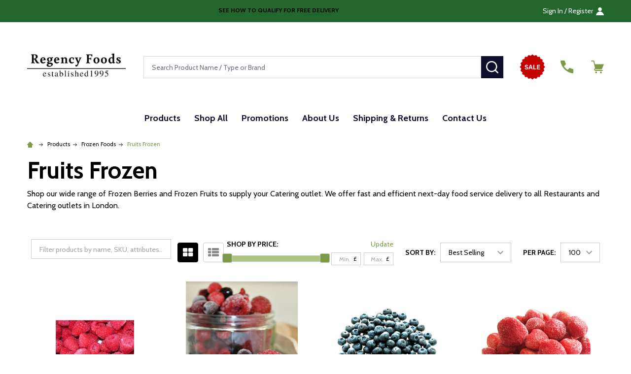

--- FILE ---
content_type: text/html; charset=UTF-8
request_url: https://regencyfoods.com/fruits-frozen/
body_size: 20586
content:


    <!DOCTYPE html>
<html class="no-js" lang="en">
        <head>
        <title>Frozen Fruits Supplier | Regency Foods Wholesale London</title>
        <link rel="dns-prefetch preconnect" href="https://cdn11.bigcommerce.com/s-0evtp" crossorigin><link rel="dns-prefetch preconnect" href="https://fonts.googleapis.com/" crossorigin><link rel="dns-prefetch preconnect" href="https://fonts.gstatic.com/" crossorigin>
        <meta name="description" content="Frozen Fruits Wholesale Supplier for London Restaurants. Buy our a wide range of Frozen Berries and Frozen Fruits to supply your Catering outlet in London."><link rel='canonical' href='https://regencyfoods.com/fruits-frozen/' /><meta name='platform' content='bigcommerce.stencil' />
        
        

        <link href="https://cdn11.bigcommerce.com/s-0evtp/product_images/R%20%285%29.png?t=1567003857" rel="shortcut icon">
        <meta name="viewport" content="width=device-width, initial-scale=1">

        <script nonce="">
            document.documentElement.className = document.documentElement.className.replace('no-js', 'js');
        </script>

        <script nonce="">
    function browserSupportsAllFeatures() {
        return window.Promise
            && window.fetch
            && window.URL
            && window.URLSearchParams
            && window.WeakMap
            // object-fit support
            && ('objectFit' in document.documentElement.style);
    }

    function loadScript(src) {
        var js = document.createElement('script');
        js.nonce = '';
        js.src = src;
        js.onerror = function () {
            console.error('Failed to load polyfill script ' + src);
        };
        document.head.appendChild(js);
    }

    if (!browserSupportsAllFeatures()) {
        loadScript('https://cdn11.bigcommerce.com/s-0evtp/stencil/bf8332f0-7052-013e-a3f3-7225e58679d9/e/9d600390-aafc-013d-24cd-3212bf250e11/dist/theme-bundle.polyfills.js');
    }
</script>
<!-- preload polyfill -->
<script nonce="">!function(n){"use strict";n.loadCSS||(n.loadCSS=function(){});var o=loadCSS.relpreload={};if(o.support=function(){var e;try{e=n.document.createElement("link").relList.supports("preload")}catch(t){e=!1}return function(){return e}}(),o.bindMediaToggle=function(t){var e=t.media||"all";function a(){t.addEventListener?t.removeEventListener("load",a):t.attachEvent&&t.detachEvent("onload",a),t.setAttribute("onload",null),t.media=e}t.addEventListener?t.addEventListener("load",a):t.attachEvent&&t.attachEvent("onload",a),setTimeout(function(){t.rel="stylesheet",t.media="only x"}),setTimeout(a,3e3)},o.poly=function(){if(!o.support())for(var t=n.document.getElementsByTagName("link"),e=0;e<t.length;e++){var a=t[e];"preload"!==a.rel||"style"!==a.getAttribute("as")||a.getAttribute("data-loadcss")||(a.setAttribute("data-loadcss",!0),o.bindMediaToggle(a))}},!o.support()){o.poly();var t=n.setInterval(o.poly,500);n.addEventListener?n.addEventListener("load",function(){o.poly(),n.clearInterval(t)}):n.attachEvent&&n.attachEvent("onload",function(){o.poly(),n.clearInterval(t)})}"undefined"!=typeof exports?exports.loadCSS=loadCSS:n.loadCSS=loadCSS}("undefined"!=typeof global?global:this);</script>
        <script nonce="">window.consentManagerTranslations = `{"locale":"en","locales":{"consent_manager.data_collection_warning":"en","consent_manager.accept_all_cookies":"en","consent_manager.gdpr_settings":"en","consent_manager.data_collection_preferences":"en","consent_manager.manage_data_collection_preferences":"en","consent_manager.use_data_by_cookies":"en","consent_manager.data_categories_table":"en","consent_manager.allow":"en","consent_manager.accept":"en","consent_manager.deny":"en","consent_manager.dismiss":"en","consent_manager.reject_all":"en","consent_manager.category":"en","consent_manager.purpose":"en","consent_manager.functional_category":"en","consent_manager.functional_purpose":"en","consent_manager.analytics_category":"en","consent_manager.analytics_purpose":"en","consent_manager.targeting_category":"en","consent_manager.advertising_category":"en","consent_manager.advertising_purpose":"en","consent_manager.essential_category":"en","consent_manager.esential_purpose":"en","consent_manager.yes":"en","consent_manager.no":"en","consent_manager.not_available":"en","consent_manager.cancel":"en","consent_manager.save":"en","consent_manager.back_to_preferences":"en","consent_manager.close_without_changes":"en","consent_manager.unsaved_changes":"en","consent_manager.by_using":"en","consent_manager.agree_on_data_collection":"en","consent_manager.change_preferences":"en","consent_manager.cancel_dialog_title":"en","consent_manager.privacy_policy":"en","consent_manager.allow_category_tracking":"en","consent_manager.disallow_category_tracking":"en"},"translations":{"consent_manager.data_collection_warning":"We use cookies (and other similar technologies) to collect data to improve your shopping experience.","consent_manager.accept_all_cookies":"Accept All Cookies","consent_manager.gdpr_settings":"Settings","consent_manager.data_collection_preferences":"Website Data Collection Preferences","consent_manager.manage_data_collection_preferences":"Manage Website Data Collection Preferences","consent_manager.use_data_by_cookies":" uses data collected by cookies and JavaScript libraries to improve your shopping experience.","consent_manager.data_categories_table":"The table below outlines how we use this data by category. To opt out of a category of data collection, select 'No' and save your preferences.","consent_manager.allow":"Allow","consent_manager.accept":"Accept","consent_manager.deny":"Deny","consent_manager.dismiss":"Dismiss","consent_manager.reject_all":"Reject all","consent_manager.category":"Category","consent_manager.purpose":"Purpose","consent_manager.functional_category":"Functional","consent_manager.functional_purpose":"Enables enhanced functionality, such as videos and live chat. If you do not allow these, then some or all of these functions may not work properly.","consent_manager.analytics_category":"Analytics","consent_manager.analytics_purpose":"Provide statistical information on site usage, e.g., web analytics so we can improve this website over time.","consent_manager.targeting_category":"Targeting","consent_manager.advertising_category":"Advertising","consent_manager.advertising_purpose":"Used to create profiles or personalize content to enhance your shopping experience.","consent_manager.essential_category":"Essential","consent_manager.esential_purpose":"Essential for the site and any requested services to work, but do not perform any additional or secondary function.","consent_manager.yes":"Yes","consent_manager.no":"No","consent_manager.not_available":"N/A","consent_manager.cancel":"Cancel","consent_manager.save":"Save","consent_manager.back_to_preferences":"Back to Preferences","consent_manager.close_without_changes":"You have unsaved changes to your data collection preferences. Are you sure you want to close without saving?","consent_manager.unsaved_changes":"You have unsaved changes","consent_manager.by_using":"By using our website, you're agreeing to our","consent_manager.agree_on_data_collection":"By using our website, you're agreeing to the collection of data as described in our ","consent_manager.change_preferences":"You can change your preferences at any time","consent_manager.cancel_dialog_title":"Are you sure you want to cancel?","consent_manager.privacy_policy":"Privacy Policy","consent_manager.allow_category_tracking":"Allow [CATEGORY_NAME] tracking","consent_manager.disallow_category_tracking":"Disallow [CATEGORY_NAME] tracking"}}`;</script>

        <script nonce="">
            window.lazySizesConfig = window.lazySizesConfig || {};
            window.lazySizesConfig.loadMode = 1;
        </script>
        <script async src="https://cdn11.bigcommerce.com/s-0evtp/stencil/bf8332f0-7052-013e-a3f3-7225e58679d9/e/9d600390-aafc-013d-24cd-3212bf250e11/dist/theme-bundle.head_async.js" nonce=""></script>

                <script nonce="">
                    (function() {
                        var fonts = ["Google_Cabin_400", "Google_Cabin_700"]
                            .reduce(function(_fonts, font) {
                                var m = font.match(/google_([^_]+)(_(.*))?$/i);
                                if (m) {
                                    _fonts.push([m[1], m[3]]);
                                }
                                return _fonts;
                            }, []);
                        var families = fonts.map(function(font) {
                            return 'family=' + font[0] + (font[1] ? ':wght@' + font[1] : '');
                        }).join('&');
                        function addLink(href, rel, crossorigin) {
                            var link = document.createElement('link');
                            link.href = href;
                            link.rel = rel;
                            if (crossorigin) {
                                link.crossOrigin = crossorigin;
                            }
                            document.head.appendChild(link);
                        }
                        addLink('https://fonts.googleapis.com', 'preconnect');
                        addLink('https://fonts.gstatic.com', 'preconnect', true);
                        addLink('https://fonts.googleapis.com/css2?' + families + '&display=swap', 'stylesheet');
                    })();
                </script>

            <link data-stencil-stylesheet href="https://cdn11.bigcommerce.com/s-0evtp/stencil/bf8332f0-7052-013e-a3f3-7225e58679d9/e/9d600390-aafc-013d-24cd-3212bf250e11/css/theme-bfb28720-7052-013e-a3f3-7225e58679d9.css" rel="stylesheet">
            <!-- Start Tracking Code for analytics_googleanalytics -->

<meta name="msvalidate.01" content="0015B17502B432EF0ACDE6E7DBB22E54" />
<meta name="google-site-verification" content="tTia8rhHtuo1dyCwsUIstD2LQ9wzGsp0LGFATBcA0S0" />

<script>
    (function(i,s,o,g,r,a,m){i['GoogleAnalyticsObject']=r;i[r]=i[r]||function(){
    (i[r].q=i[r].q||[]).push(arguments)},i[r].l=1*new Date();a=s.createElement(o),
    m=s.getElementsByTagName(o)[0];a.async=1;a.src=g;m.parentNode.insertBefore(a,m)
    })(window,document,'script','//www.google-analytics.com/analytics.js','ga');

    ga('create', 'UA-46118404-1', 'regencyfoods.com/');
    ga('send', 'pageview');
    ga('require', 'ecommerce', 'ecommerce.js');

    function trackEcommerce() {
    this._addTrans = addTrans;
    this._addItem = addItems;
    this._trackTrans = trackTrans;
    }
    function addTrans(orderID,store,total,tax,shipping,city,state,country) {
    ga('ecommerce:addTransaction', {
        'id': orderID,
        'affiliation': store,
        'revenue': total,
        'tax': tax,
        'shipping': shipping,
        'city': city,
        'state': state,
        'country': country
    });
    }
    function addItems(orderID,sku,product,variation,price,qty) {
    ga('ecommerce:addItem', {
        'id': orderID,
        'sku': sku,
        'name': product,
        'category': variation,
        'price': price,
        'quantity': qty
    });
    }
    function trackTrans() {
        ga('ecommerce:send');
    }
    var pageTracker = new trackEcommerce();
</script>


<!-- End Tracking Code for analytics_googleanalytics -->

<!-- Start Tracking Code for analytics_siteverification -->

<meta name="google-site-verification" content="VE4q6PrR_ciCwNRuTeV3u_oT3iNK0hBJwEmfS-p8k14" />

<!-- End Tracking Code for analytics_siteverification -->


<script type="text/javascript">
var BCData = {};
</script>
<script src='https://ecommplugins-trustboxsettings.trustpilot.com/stores/0evtp.js?settings=1686816579502' async></script><script src='https://widget.trustpilot.com/bootstrap/v5/tp.widget.bootstrap.min.js' async></script>
                <script type="text/javascript">
                    const trustpilot_settings = {
                        page: "category" === "default" ? "landing" : "category",
                        sku: "",
                        name: "",
                        key: "MGyWnHK1eIcgra8u",
                        product_id: "", // Needed for TrustBoxPreview
                    };
                    const createTrustBoxScript = function() {
                        const trustBoxScript = document.createElement('script');
                        trustBoxScript.async = true;
                        trustBoxScript.src = "https://ecommplugins-scripts.trustpilot.com/v2.1/js/header_bigcommerce.min.js";
                        document.head.appendChild(trustBoxScript);
                    };
                    if (BCData.product_attributes && !BCData.product_attributes.base && "sku" !== 'id') {
                        addEventListener('DOMContentLoaded', () => {
                            const endpoint = "/remote/v1/product-attributes/";
                            try {
                                stencilUtils.api.productAttributes.makeRequest(endpoint, "GET", {}, {}, function(err, res) {
                                    trustpilot_settings.sku = res.data["sku"];
                                    createTrustBoxScript();
                                })
                            } catch {
                                fetch(endpoint).then(function(res) {
                                    res.json().then(function(jsonRes) {
                                        trustpilot_settings.sku = jsonRes.data["sku"];
                                        createTrustBoxScript();
                                    });
                                });
                            }
                        });
                    } else {
                        createTrustBoxScript();
                    }
                </script>
            <!-- Google tag (gtag.js) -->
<script async src="https://www.googletagmanager.com/gtag/js?id=AW-987642820">
</script>
<script>
  window.dataLayer = window.dataLayer || [];
  function gtag(){dataLayer.push(arguments);}
  gtag('js', new Date());

  gtag('config', 'AW-987642820');
</script>
<script nonce="">
(function () {
    var xmlHttp = new XMLHttpRequest();

    xmlHttp.open('POST', 'https://bes.gcp.data.bigcommerce.com/nobot');
    xmlHttp.setRequestHeader('Content-Type', 'application/json');
    xmlHttp.send('{"store_id":"720354","timezone_offset":"1.0","timestamp":"2026-01-15T05:38:59.88113700Z","visit_id":"1578dd40-f1b5-4014-8c51-4807302f7651","channel_id":1}');
})();
</script>

        


            
            
            
            
            
            
            
            
            
            
            
            

        <!-- snippet location htmlhead -->

         
    </head>
    <body class="csscolumns supermarket-layout--default
        supermarket-style--
        
        supermarket-pageType--category
        supermarket-page--pages-category
        supermarket--hideContentNav
        
        
        
        
        
        " id="topOfPage">

        <!-- snippet location header -->

        <svg data-src="https://cdn11.bigcommerce.com/s-0evtp/stencil/bf8332f0-7052-013e-a3f3-7225e58679d9/e/9d600390-aafc-013d-24cd-3212bf250e11/img/icon-sprite.svg" class="icons-svg-sprite"></svg>

        <header class="header" role="banner" >

    <div class="beautify__topHeader">
        <div class="container">
            <div class="_announce">
                <div data-content-region="header_top_announcement--global"><div data-layout-id="426764e3-8149-48e5-85cd-02167c612e94">       <div data-sub-layout-container="9eb7fa26-3625-4358-9c47-345e0fe3838f" data-layout-name="Layout">
    <style data-container-styling="9eb7fa26-3625-4358-9c47-345e0fe3838f">
        [data-sub-layout-container="9eb7fa26-3625-4358-9c47-345e0fe3838f"] {
            box-sizing: border-box;
            display: flex;
            flex-wrap: wrap;
            z-index: 0;
            position: relative;
            height: ;
            padding-top: 0px;
            padding-right: 0px;
            padding-bottom: 0px;
            padding-left: 0px;
            margin-top: 0px;
            margin-right: 0px;
            margin-bottom: 0px;
            margin-left: 0px;
            border-width: 0px;
            border-style: solid;
            border-color: #333333;
        }

        [data-sub-layout-container="9eb7fa26-3625-4358-9c47-345e0fe3838f"]:after {
            display: block;
            position: absolute;
            top: 0;
            left: 0;
            bottom: 0;
            right: 0;
            background-size: cover;
            z-index: auto;
        }
    </style>

    <div data-sub-layout="bfe9c925-dcdf-4040-afe2-e406ed3fa356">
        <style data-column-styling="bfe9c925-dcdf-4040-afe2-e406ed3fa356">
            [data-sub-layout="bfe9c925-dcdf-4040-afe2-e406ed3fa356"] {
                display: flex;
                flex-direction: column;
                box-sizing: border-box;
                flex-basis: 100%;
                max-width: 100%;
                z-index: 0;
                position: relative;
                height: ;
                padding-top: 0px;
                padding-right: 10.5px;
                padding-bottom: 0px;
                padding-left: 10.5px;
                margin-top: 0px;
                margin-right: 0px;
                margin-bottom: 0px;
                margin-left: 0px;
                border-width: 0px;
                border-style: solid;
                border-color: #333333;
                justify-content: flex-start;
            }
            [data-sub-layout="bfe9c925-dcdf-4040-afe2-e406ed3fa356"]:after {
                display: block;
                position: absolute;
                top: 0;
                left: 0;
                bottom: 0;
                right: 0;
                background-size: cover;
                z-index: auto;
            }
            @media only screen and (max-width: 700px) {
                [data-sub-layout="bfe9c925-dcdf-4040-afe2-e406ed3fa356"] {
                    flex-basis: 100%;
                    max-width: 100%;
                }
            }
        </style>
        <div data-widget-id="2e5db3e0-3ba7-4309-bafb-53d50a567729" data-placement-id="eedf3155-b36c-43ec-a6f2-1074a12d60f8" data-placement-status="ACTIVE"><style>
    .sd-simple-text-2e5db3e0-3ba7-4309-bafb-53d50a567729 {
      padding-top: 0px;
      padding-right: 0px;
      padding-bottom: 0px;
      padding-left: 0px;

      margin-top: 10px;
      margin-right: 0px;
      margin-bottom: 5px;
      margin-left: -5px;

    }

    .sd-simple-text-2e5db3e0-3ba7-4309-bafb-53d50a567729 * {
      margin: 0;
      padding: 0;

        color: rgba(0,0,0,1);
        font-family: inherit;
        font-weight: 600;
        font-size: 12px;
        min-height: 12px;

    }

    .sd-simple-text-2e5db3e0-3ba7-4309-bafb-53d50a567729 {
        text-align: center;
    }

    #sd-simple-text-editable-2e5db3e0-3ba7-4309-bafb-53d50a567729 {
      min-width: 14px;
      line-height: 1.5;
      display: inline-block;
    }

    #sd-simple-text-editable-2e5db3e0-3ba7-4309-bafb-53d50a567729[data-edit-mode="true"]:hover,
    #sd-simple-text-editable-2e5db3e0-3ba7-4309-bafb-53d50a567729[data-edit-mode="true"]:active,
    #sd-simple-text-editable-2e5db3e0-3ba7-4309-bafb-53d50a567729[data-edit-mode="true"]:focus {
      outline: 1px dashed #3C64F4;
    }

    #sd-simple-text-editable-2e5db3e0-3ba7-4309-bafb-53d50a567729 strong,
    #sd-simple-text-editable-2e5db3e0-3ba7-4309-bafb-53d50a567729 strong * {
      font-weight: bold;
    }

    #sd-simple-text-editable-2e5db3e0-3ba7-4309-bafb-53d50a567729 a {
      color: inherit;
    }

    @supports (color: color-mix(in srgb, #000 50%, #fff 50%)) {
      #sd-simple-text-editable-2e5db3e0-3ba7-4309-bafb-53d50a567729 a:hover,
      #sd-simple-text-editable-2e5db3e0-3ba7-4309-bafb-53d50a567729 a:active,
      #sd-simple-text-editable-2e5db3e0-3ba7-4309-bafb-53d50a567729 a:focus {
        color: color-mix(in srgb, currentColor 68%, white 32%);
      }
    }

    @supports not (color: color-mix(in srgb, #000 50%, #fff 50%)) {
      #sd-simple-text-editable-2e5db3e0-3ba7-4309-bafb-53d50a567729 a:hover,
      #sd-simple-text-editable-2e5db3e0-3ba7-4309-bafb-53d50a567729 a:active,
      #sd-simple-text-editable-2e5db3e0-3ba7-4309-bafb-53d50a567729 a:focus {
        filter: brightness(2);
      }
    }
</style>

<div class="sd-simple-text-2e5db3e0-3ba7-4309-bafb-53d50a567729 ">
  <div id="sd-simple-text-editable-2e5db3e0-3ba7-4309-bafb-53d50a567729" data-edit-mode="">
    <p><a href="https://regencyfoods.com/shipping-returns/">&nbsp;SEE HOW TO QUALIFY FOR FREE DELIVERY</a></p>
  </div>
</div>

</div>
    </div>
</div>

</div></div>
            </div>
            <div class="_user">

                <div class="_account">
                        <a href="/login.php">
                            <span class="_label">
                                Sign In
                                    / Register
                            </span>
                            <svg class="icon"><use xlink:href="#icon-account" /></svg>
                        </a>
                </div>

            </div>
        </div>
    </div>
    <div class="beautify__mainHeader _hasImg _left">
        <div class="container">
            <a href="#" class="mobileMenu-toggle" data-mobile-menu-toggle="menu">
                <span class="mobileMenu-toggleIcon"><span class="_icon"></span></span>
                <span class="_label sr-only">Menu</span>
            </a>
            
                <div class="header-logo _isImg">
                    <a href="https://regencyfoods.com/" data-instantload='{"page":"home"}'>
            <img class="header-logo-image-unknown-size" src="https://cdn11.bigcommerce.com/s-0evtp/images/stencil/original/.regency_foods_logo_1735801953__03223.original.jpg" alt="Regency Foods" title="Regency Foods">
</a>
                </div>

            <div class="_searchBar">
                <div class="beautify__quickSearch is-open" data-prevent-quick-search-close>
    <!-- snippet location forms_search -->
    <form class="form" action="/search.php">
        <fieldset class="form-fieldset">
            <div class="form-field">
                <label class="is-srOnly" for="search_query">Search</label>
                <div class="form-prefixPostfix">
                    <input class="form-input" data-search-quick name="search_query" id="search_query" data-error-message="Search field cannot be empty." placeholder="Search Product Name / Type or Brand" autocomplete="off">
                    <button type="button" class="button _close" data-quick-search-close><svg class="icon"><use xlink:href="#icon-close"></use></svg><span class="sr-only">Close</span></button>
                    <button type="submit" class="button _submit"><svg class="icon"><use xlink:href="#icon-bs-search"></use></svg><span class="sr-only">Search</span></button>
                </div>
            </div>
        </fieldset>
    </form>
</div>
            </div>

            <ul class="navUser-section">
                <li class="navUser-item navUser-item--region">
                    <div data-content-region="header_navuser--global"><div data-layout-id="fb048462-e107-4cc7-a719-e99e7488874c">       <div data-sub-layout-container="9a5cb308-1a5f-4208-ac8e-f89d8d711069" data-layout-name="Layout">
    <style data-container-styling="9a5cb308-1a5f-4208-ac8e-f89d8d711069">
        [data-sub-layout-container="9a5cb308-1a5f-4208-ac8e-f89d8d711069"] {
            box-sizing: border-box;
            display: flex;
            flex-wrap: wrap;
            z-index: 0;
            position: relative;
            height: ;
            padding-top: 0px;
            padding-right: 0px;
            padding-bottom: 0px;
            padding-left: 0px;
            margin-top: 0px;
            margin-right: -20px;
            margin-bottom: 0px;
            margin-left: 0px;
            border-width: 0px;
            border-style: solid;
            border-color: #333333;
        }

        [data-sub-layout-container="9a5cb308-1a5f-4208-ac8e-f89d8d711069"]:after {
            display: block;
            position: absolute;
            top: 0;
            left: 0;
            bottom: 0;
            right: 0;
            background-size: cover;
            z-index: auto;
        }
    </style>

    <div data-sub-layout="484a5c01-fb65-46e3-8ec5-df97963ebf50">
        <style data-column-styling="484a5c01-fb65-46e3-8ec5-df97963ebf50">
            [data-sub-layout="484a5c01-fb65-46e3-8ec5-df97963ebf50"] {
                display: flex;
                flex-direction: column;
                box-sizing: border-box;
                flex-basis: 100%;
                max-width: 100%;
                z-index: 0;
                position: relative;
                height: ;
                padding-top: 0px;
                padding-right: 0px;
                padding-bottom: 0px;
                padding-left: 0px;
                margin-top: 0px;
                margin-right: 0px;
                margin-bottom: 0px;
                margin-left: 30px;
                border-width: 0px;
                border-style: solid;
                border-color: #333333;
                justify-content: center;
            }
            [data-sub-layout="484a5c01-fb65-46e3-8ec5-df97963ebf50"]:after {
                display: block;
                position: absolute;
                top: 0;
                left: 0;
                bottom: 0;
                right: 0;
                background-size: cover;
                z-index: auto;
            }
            @media only screen and (max-width: 700px) {
                [data-sub-layout="484a5c01-fb65-46e3-8ec5-df97963ebf50"] {
                    flex-basis: 100%;
                    max-width: 100%;
                }
            }
        </style>
        <div data-widget-id="95bcc041-a932-4e32-bb27-e8dceb74b657" data-placement-id="e5cffd30-8445-4c78-beb9-c11882153786" data-placement-status="ACTIVE">
        <style>
            .beautify__calloutIcons-95bcc041-a932-4e32-bb27-e8dceb74b657 {
                line-height: 1.25;
            }
            .beautify__calloutIcons-95bcc041-a932-4e32-bb27-e8dceb74b657 a {
                color: inherit;
                text-decoration: none;
            }
            .beautify__calloutIcons-95bcc041-a932-4e32-bb27-e8dceb74b657 [data-link] {
                cursor: pointer;
            }
            .beautify__calloutIcons-95bcc041-a932-4e32-bb27-e8dceb74b657 p {
                margin: 0;
            }
            .beautify__calloutIcons-95bcc041-a932-4e32-bb27-e8dceb74b657 ._row {
                display: flex;
                flex-wrap: wrap;
                margin: 0 -0.375rem;
            }
            .beautify__calloutIcons-95bcc041-a932-4e32-bb27-e8dceb74b657 ._col {
                padding: 3rem 0.375rem;
                text-align: center;
                flex: 1;
            }
            .beautify__calloutIcons-95bcc041-a932-4e32-bb27-e8dceb74b657 ._item {
                display: inline-block;
            }
            .beautify__calloutIcons-95bcc041-a932-4e32-bb27-e8dceb74b657 ._icon {
                display: block;
                text-align: center;
            }
            .beautify__calloutIcons-95bcc041-a932-4e32-bb27-e8dceb74b657 ._icon img,
            .beautify__calloutIcons-95bcc041-a932-4e32-bb27-e8dceb74b657 ._icon svg {
                max-width: 100%;
            } 
            .beautify__calloutIcons-95bcc041-a932-4e32-bb27-e8dceb74b657 ._heading {
                display: block;
                margin-top: 0.75rem;
            }
            .beautify__calloutIcons-95bcc041-a932-4e32-bb27-e8dceb74b657 ._desc {
                display: block;
            }

            @media (max-width: 800px) {
                .beautify__calloutIcons-95bcc041-a932-4e32-bb27-e8dceb74b657 ._col {
                    padding: 1.5rem 0.375rem;
                }
            }

                .beautify__calloutIcons-95bcc041-a932-4e32-bb27-e8dceb74b657 ._col[data-index="0"] {
                    padding-top: 20px;
                    padding-bottom: 20px;
                    padding-left: 5px;
                    padding-right: 5px;
                    text-align: center;
                        color: rgba(235,148,60,1);
                }
                .beautify__calloutIcons-95bcc041-a932-4e32-bb27-e8dceb74b657 [data-index="0"] a:hover,
                .beautify__calloutIcons-95bcc041-a932-4e32-bb27-e8dceb74b657 [data-index="0"] a:focus,
                .beautify__calloutIcons-95bcc041-a932-4e32-bb27-e8dceb74b657 [data-index="0"] [data-link]:hover,
                .beautify__calloutIcons-95bcc041-a932-4e32-bb27-e8dceb74b657 [data-index="0"] [data-link]:focus {
                        color: rgba(230,46,46,1);
                }
                .beautify__calloutIcons-95bcc041-a932-4e32-bb27-e8dceb74b657 [data-index="0"] ._icon {
                    text-align: center;
                        margin-left: auto;
                        margin: auto;
                            width: 60px;
                            height: 60px;
                }
                .beautify__calloutIcons-95bcc041-a932-4e32-bb27-e8dceb74b657 [data-index="0"] ._icon img,
                .beautify__calloutIcons-95bcc041-a932-4e32-bb27-e8dceb74b657 [data-index="0"] ._icon svg {
                            width: 100%;
                            max-height: 100%;
                    fill: rgba(235,148,60,1);
                }
                .beautify__calloutIcons-95bcc041-a932-4e32-bb27-e8dceb74b657 [data-index="0"] ._heading {
                    text-align: center;
                        margin-right: auto;
                                            font-family: inherit;
                        font-weight: 900;
                        font-size: 11px;
                }
                .beautify__calloutIcons-95bcc041-a932-4e32-bb27-e8dceb74b657 [data-index="0"] ._desc {
                    text-align: center;
                        margin-right: auto;
                        font-size: 12px;
                }
                @media (max-width: 550px) {
                    .beautify__calloutIcons-95bcc041-a932-4e32-bb27-e8dceb74b657 [data-index="0"] ._heading {
                    }
                    .beautify__calloutIcons-95bcc041-a932-4e32-bb27-e8dceb74b657 [data-index="0"] ._desc {
                    }
                }
                @media (min-width: 551px) and (max-width: 800px) {
                    .beautify__calloutIcons-95bcc041-a932-4e32-bb27-e8dceb74b657 ._col[data-index="0"] {
                        padding-top: 20px;
                        padding-bottom: 20px;
                        padding-left: 5px;
                        padding-right: 5px;
                        text-align: center;
                            color: rgba(235,148,60,1);
                    }
                    .beautify__calloutIcons-95bcc041-a932-4e32-bb27-e8dceb74b657 ._col[data-index="0"] ._icon {
                        text-align: center;
                    }
                    .beautify__calloutIcons-95bcc041-a932-4e32-bb27-e8dceb74b657 [data-index="0"] ._heading {
                        text-align: center;
                            font-size: 11px;
                    }
                    .beautify__calloutIcons-95bcc041-a932-4e32-bb27-e8dceb74b657 [data-index="0"] ._desc {
                        text-align: center;
                    }
                }
                @media (min-width: 801px) {
                    .beautify__calloutIcons-95bcc041-a932-4e32-bb27-e8dceb74b657 ._col[data-index="0"] {
                        padding-top: 45px;
                        padding-bottom: 45px;
                        padding-left: 5px;
                        padding-right: 5px;
                        text-align: center;
                    }
                    .beautify__calloutIcons-95bcc041-a932-4e32-bb27-e8dceb74b657 ._col[data-index="0"] ._item {
                            display: grid;
                            grid-template:
                                "icon text" max-content
                                "icon desc" auto
                                / max-content minmax(min-content, max-content);
                    }
                    .beautify__calloutIcons-95bcc041-a932-4e32-bb27-e8dceb74b657 [data-index="0"] ._icon {
                        text-align: center;
                            margin-right: 1.5rem;
                            grid-area: icon;
                    }
                    .beautify__calloutIcons-95bcc041-a932-4e32-bb27-e8dceb74b657 [data-index="0"] ._heading {
                        text-align: center;
                            margin-top: 0;
                            grid-area: text;
                            font-size: 14px;
                    }
                    .beautify__calloutIcons-95bcc041-a932-4e32-bb27-e8dceb74b657 [data-index="0"] ._desc {
                        text-align: center;
                            grid-area: desc;
                    }
                }
        </style>
        <div class="beautify__calloutIcons beautify__calloutIcons-95bcc041-a932-4e32-bb27-e8dceb74b657" id="beautify__calloutIcons-95bcc041-a932-4e32-bb27-e8dceb74b657">
                <div class="container">
                    <div class="_row">
                            <div class="_col" data-index="0">
                                <div class="_item _item--style-left" data-link="https://regencyfoods.com/promotions/" role="button" tab-index="0">
                                    <div class="_icon">
                                            <img src="https://cdn11.bigcommerce.com/s-0evtp/images/stencil/original/image-manager/sale.png?t=1685448732" alt="">
                                                                            </div>
                                </div>
                            </div>
                    </div>
                </div>
        </div>
        <script>
            (function() {
                window.PapaThemesBeautifyWidgetCalloutIcons = window.PapaThemesBeautifyWidgetCalloutIcons || [];
                window.PapaThemesBeautifyWidgetCalloutIcons.push({
                    elementId: 'beautify__calloutIcons-95bcc041-a932-4e32-bb27-e8dceb74b657',
                    widgetId: '95bcc041-a932-4e32-bb27-e8dceb74b657',
                    data: {"_":{"context":{"activeCurrencyCode":"GBP","isEditorMode":false,"settings":{"cdn_url":"https://cdn11.bigcommerce.com/s-0evtp"}},"id":"95bcc041-a932-4e32-bb27-e8dceb74b657"},"items":[{"text":"<p>SHOP SALE</p>","desc":"Enter Your Text","icon":"image","link":"https://regencyfoods.com/promotions/","style":"left","iconSize":"custom","iconColor":"rgba(235,148,60,1)","fontColor":"rgba(235,148,60,1)","textStyle":"custom","descStyle":"default","width":{"type":"auto","pixel":{"type":"px","value":100},"percent":{"type":"%","value":20},"tabletPixel":{"type":"px","value":100},"mobilePixel":{"type":"px","value":100},"tabletPercent":{"type":"%","value":20},"mobilePercent":{"type":"%","value":20}},"fontFamily":"inherit","fontWeight":"900","align":{"tablet":"center","mobile":"center","desktop":"center"},"useContainer":true,"iconImage":{"src":"https://cdn11.bigcommerce.com/s-0evtp/images/stencil/original/image-manager/sale.png?t=1685448732","type":"IMAGE_MANAGER","data":{"name":"sale.png","imageUrl":"https://cdn11.bigcommerce.com/s-0evtp/images/stencil/original/image-manager/sale.png?t=1685448732","url80wide":"https://cdn11.bigcommerce.com/s-0evtp/images/stencil/80w/image-manager/sale.png?t=1685448732","url160wide":"https://cdn11.bigcommerce.com/s-0evtp/images/stencil/160w/image-manager/sale.png?t=1685448732","url320wide":"https://cdn11.bigcommerce.com/s-0evtp/images/stencil/320w/image-manager/sale.png?t=1685448732","url640wide":"https://cdn11.bigcommerce.com/s-0evtp/images/stencil/640w/image-manager/sale.png?t=1685448732","url960wide":"https://cdn11.bigcommerce.com/s-0evtp/images/stencil/960w/image-manager/sale.png?t=1685448732","url1280wide":"https://cdn11.bigcommerce.com/s-0evtp/images/stencil/1280w/image-manager/sale.png?t=1685448732","url1920wide":"https://cdn11.bigcommerce.com/s-0evtp/images/stencil/1920w/image-manager/sale.png?t=1685448732","thumbnailUrl":"https://cdn11.bigcommerce.com/s-0evtp/images/stencil/320w/image-manager/sale.png?t=1685448732"}},"fontSize":{"type":"px","value":14},"descFontColor":"#000000","iconWidth":{"type":"px","value":60},"textVisibility":"hide","fontColorHover":"rgba(230,46,46,1)","descVisibility":"hide","descFontFamily":"inherit","descFontWeight":"400","iconHeight":{"type":"px","value":60},"descFontSize":{"type":"px","value":16},"descFontColorHover":"#de7bce","fontSizeMobile":{"type":"px","value":11},"padding":{"tablet":{"top":{"type":"px","value":"20"},"left":{"type":"px","value":"5"},"right":{"type":"px","value":"5"},"bottom":{"type":"px","value":"20"}},"mobile":{"top":{"type":"px","value":"20"},"left":{"type":"px","value":"5"},"right":{"type":"px","value":"5"},"bottom":{"type":"px","value":"20"}},"desktop":{"top":{"type":"px","value":"45"},"left":{"type":"px","value":"5"},"right":{"type":"px","value":"5"},"bottom":{"type":"px","value":"45"}}},"descFontSizeMobile":{"type":"px","value":12}}]},
                    iconUrl: 'https://d2lz7267o80s75.cloudfront.net/widgets/0.3.4/callout-icons.svg'
                });
            })();
        </script>
        <script src="https://d2lz7267o80s75.cloudfront.net/widgets/0.3.4/callout-icons.js" async="" defer=""></script>
    <!-- ###VERSION:0.3.4### --></div>
    </div>
</div>

</div></div>
                </li>
                <li class="navUser-item navUser-item--phone">
                    <a class="navUser-action" href="tel:0044 208 208 1200" title="Call Us: 0044 208 208 1200">
                        <svg class="icon"><use xlink:href="#icon-phone" /></svg>
                        <span class="_label">Call Us<span class="_phoneNumber">0044 208 208 1200</span></span>
                    </a>
                </li>
            
            
                <li class="navUser-item navUser-item--compare">
                    <a class="navUser-action navUser-action--compare" href="/compare" title="Compare" data-compare-nav>
                        <svg class="icon"><use xlink:href="#icon-compare" /></svg>
                        <span class="_label">Compare <span class="countPill countPill--positive countPill--alt"></span></span>
                        
                    </a>
                </li>
                

                <li class="navUser-item navUser-item--recentlyViewed">
                    <a class="navUser-action navUser-action--recentlyViewed" href="#recently-viewed" data-dropdown="recently-viewed-dropdown" data-options="align:right" title="Recently Viewed" style="display:none">
                        <svg class="icon"><use xlink:href="#icon-recent-list" /></svg>
                        <span class="_label">Recently Viewed</span>
                    </a>
                    <div class="dropdown-menu" id="recently-viewed-dropdown" data-dropdown-content aria-hidden="true"></div>
                </li>
            
                <li class="navUser-item navUser-item--cart">
                    <a
                        class="navUser-action navUser-action--cart"
                        data-cart-preview
                        data-toggle="cart-preview-dropdown"
                        href="/cart.php"
                        title="Cart">
                        <svg class="icon"><use xlink:href="#icon-cart" /></svg>
                        <span class="_label">Cart</span> <span class="countPill cart-quantity"></span>
                    </a>
                    <div class="previewCart-overlay"></div>
                    <div class="dropdown-menu" id="cart-preview-dropdown" aria-hidden="true"></div>
                </li>
            </ul>
        </div>
    </div>

    <div class="navPages-container" id="menu" data-menu>
        <div class="container" id="bf-fix-menu-mobile">
            <nav class="navPages">
    <ul class="navPages-list">
                <li class="navPages-item navPages-item--id-130 navPages-item--column">
                    <a class="navPages-action" href="https://regencyfoods.com/products/" data-instantload >Products</a>
                </li>
                <li class="navPages-item navPages-item--id-205 navPages-item--column">
                    <a class="navPages-action" href="https://regencyfoods.com/shop-all/" data-instantload >Shop All</a>
                </li>
                <li class="navPages-item navPages-item--id-206 navPages-item--column">
                    <a class="navPages-action" href="https://regencyfoods.com/promotions/" data-instantload >Promotions</a>
                </li>
                <li class="navPages-item navPages-item--id-158 navPages-item--column">
                    <a class="navPages-action" href="https://regencyfoods.com/about-us-1/" data-instantload >About Us</a>
                </li>
                <li class="navPages-item navPages-item--id-191 navPages-item--column">
                    <a class="navPages-action" href="https://regencyfoods.com/shipping-returns-1/" data-instantload >Shipping &amp; Returns</a>
                </li>
                <li class="navPages-item navPages-item--id-159 navPages-item--column">
                    <a class="navPages-action" href="https://regencyfoods.com/contact-us-1/" data-instantload >Contact Us</a>
                </li>

    
    </ul>

    <ul class="navPages-list navPages-list--user">
            <li class="navPages-item">
                <a class="navPages-action" href="/login.php">Sign In</a>
            </li>
                <li class="navPages-item">
                    <a class="navPages-action" href="/login.php?action=create_account">Register</a>
                </li>
    </ul>


    <ul class="navPages-list navPages-list--user">
        <li class="navPages-item navPages-item--cart">
            <a
                class="navPages-action navPages-action--cart"
                data-cart-preview
                data-dropdown="cart-preview-dropdown"
                data-options="align:right"
                href="/cart.php"
                title="Cart">
                <svg class="icon"><use xlink:href="#icon-ih-bag-menu" /></svg>
                <span class="navPages-item-cartLabel">Cart</span> <span class="countPill cart-quantity"></span>
            </a>
            <div class="dropdown-menu" id="cart-preview-dropdown" data-dropdown-content aria-hidden="true"></div>
        </li>

            <li class="navPages-item">
                <a class="navPages-action" href="tel:0044 208 208 1200">Call Us: 0044 208 208 1200</a>
            </li>
    </ul>
</nav>

            <div class="beautify__belowMobileMenu">
                <div data-content-region="footer_below_mobile_menu--global"></div>
            </div>
        </div>
    </div>

    <div data-content-region="header_navigation_bottom--global"></div>
</header>

<div class="dropdown dropdown--quickSearch" id="quickSearch" aria-hidden="true" tabindex="-1" data-prevent-quick-search-close>
    <div class="container">
        <section class="quickSearchResults" data-bind="html: results"></section>
    </div>
</div>
<div class="papathemes-overlay"></div>

<div data-content-region="header_bottom--global"></div>
<div data-content-region="header_bottom"></div>
        <div class="body" data-currency-code="GBP">
     
    <div class="container">
        
<ul class="breadcrumbs">
            <li class="breadcrumb ">
                <a data-instantload href="https://regencyfoods.com/" class="breadcrumb-label">
                        <svg class="icon"><use xlink:href="#icon-ih-small-home"></use></svg>
                    <span>Home</span>
                </a>
            </li>
            <li class="breadcrumb ">
                    <svg class="icon"><use xlink:href="#icon-ih-arrow-right"></use></svg>
                <a data-instantload href="https://regencyfoods.com/products/" class="breadcrumb-label">
                    <span>Products</span>
                </a>
            </li>
            <li class="breadcrumb ">
                    <svg class="icon"><use xlink:href="#icon-ih-arrow-right"></use></svg>
                <a data-instantload href="https://regencyfoods.com/frozen-foods/" class="breadcrumb-label">
                    <span>Frozen Foods</span>
                </a>
            </li>
            <li class="breadcrumb is-active">
                    <svg class="icon"><use xlink:href="#icon-ih-arrow-right"></use></svg>
                <a data-instantload href="https://regencyfoods.com/fruits-frozen/" class="breadcrumb-label">
                    <span>Fruits Frozen</span>
                </a>
            </li>
</ul>

<script type="application/ld+json" nonce="">
{
    "@context": "https://schema.org",
    "@type": "BreadcrumbList",
    "itemListElement":
    [
        {
            "@type": "ListItem",
            "position": 1,
            "item": {
                "@id": "https://regencyfoods.com/",
                "name": "Home"
            }
        },
        {
            "@type": "ListItem",
            "position": 2,
            "item": {
                "@id": "https://regencyfoods.com/products/",
                "name": "Products"
            }
        },
        {
            "@type": "ListItem",
            "position": 3,
            "item": {
                "@id": "https://regencyfoods.com/frozen-foods/",
                "name": "Frozen Foods"
            }
        },
        {
            "@type": "ListItem",
            "position": 4,
            "item": {
                "@id": "https://regencyfoods.com/fruits-frozen/",
                "name": "Fruits Frozen"
            }
        }
    ]
}
</script><h1 class="page-heading">Fruits Frozen</h1>

<div data-content-region="category_below_header--global"></div>
<div data-content-region="category_below_header"></div>

    <div class="supermarket-categoryPage-description">
        <p>Shop our wide range of Frozen Berries and Frozen Fruits to supply your Catering outlet. We offer fast and efficient next-day food service delivery to all Restaurants and Catering outlets in London.</p>
        <!-- snippet location categories -->
    </div>

<div data-content-region="category_below_description--global"></div>
<div data-content-region="category_below_description"></div>

<div class="page">
    <div class="beautify__filters-overlay"></div>
    <aside class="page-sidebar page-sidebar--top beautify__filters
                    
                    u-hideDesktop
    " id="sidebar-top">
        <div class="_header">
            <h2 class="_heading">Filter By</h2>
            <a href="#" class="_close" data-toggle="sidebar-top"><svg class="icon"><use xlink:href="#icon-close"></use></svg><span class="sr-only">Close</span></a>
        </div>
        <div class="_body">
            <div data-content-region="category_sidebar_top--global"></div>
            <div data-content-region="category_sidebar_top"></div>
                <form class="categoryPage-searchInCategory-form noFaceted categoryPage-searchInCategory-form--sidebar">
                    <fieldset class="form-fieldset">
                        <div class="form-field">
                            <input class="form-input" type="text" name="q" placeholder="Filter products by name, SKU, attributes..." value="" data-search-in-category>
                            <button class="button button--small" type="button" data-clear>Clear All</button>
                        </div>
                    </fieldset>
                </form>
            <div id="faceted-search-container">
                <nav>
    

                <div class="sidebarBlock sidebarBlock--shopByPrice sidebarBlock--mobileCollapsible">
        <h3 class="sidebarBlock-heading is-open" data-collapsible="#shopByPrice-navList" tabindex="0" aria-expanded="true">
            Shop By Price
            <svg class="icon"><use xlink:href="#icon-keyboard-arrow-down"></use></svg>
        </h3>
            <div id="shopByPrice-navList" class="beautify__navList is-open" data-beautify-shop-by-price="[{&quot;url&quot;:&quot;https://regencyfoods.com/fruits-frozen/?price_min=0&amp;price_max=10&amp;sort=bestselling&quot;,&quot;low&quot;:{&quot;formatted&quot;:&quot;£0.00&quot;,&quot;value&quot;:0,&quot;currency&quot;:&quot;GBP&quot;},&quot;high&quot;:{&quot;formatted&quot;:&quot;£10.00&quot;,&quot;value&quot;:10,&quot;currency&quot;:&quot;GBP&quot;},&quot;selected&quot;:false},{&quot;url&quot;:&quot;https://regencyfoods.com/fruits-frozen/?price_min=10&amp;price_max=15&amp;sort=bestselling&quot;,&quot;low&quot;:{&quot;formatted&quot;:&quot;£10.00&quot;,&quot;value&quot;:10,&quot;currency&quot;:&quot;GBP&quot;},&quot;high&quot;:{&quot;formatted&quot;:&quot;£15.00&quot;,&quot;value&quot;:15,&quot;currency&quot;:&quot;GBP&quot;},&quot;selected&quot;:false},{&quot;url&quot;:&quot;https://regencyfoods.com/fruits-frozen/?price_min=15&amp;price_max=20&amp;sort=bestselling&quot;,&quot;low&quot;:{&quot;formatted&quot;:&quot;£15.00&quot;,&quot;value&quot;:15,&quot;currency&quot;:&quot;GBP&quot;},&quot;high&quot;:{&quot;formatted&quot;:&quot;£20.00&quot;,&quot;value&quot;:20,&quot;currency&quot;:&quot;GBP&quot;},&quot;selected&quot;:false},{&quot;url&quot;:&quot;https://regencyfoods.com/fruits-frozen/?price_min=20&amp;price_max=25&amp;sort=bestselling&quot;,&quot;low&quot;:{&quot;formatted&quot;:&quot;£20.00&quot;,&quot;value&quot;:20,&quot;currency&quot;:&quot;GBP&quot;},&quot;high&quot;:{&quot;formatted&quot;:&quot;£25.00&quot;,&quot;value&quot;:25,&quot;currency&quot;:&quot;GBP&quot;},&quot;selected&quot;:false},{&quot;url&quot;:&quot;https://regencyfoods.com/fruits-frozen/?price_min=25&amp;price_max=30&amp;sort=bestselling&quot;,&quot;low&quot;:{&quot;formatted&quot;:&quot;£25.00&quot;,&quot;value&quot;:25,&quot;currency&quot;:&quot;GBP&quot;},&quot;high&quot;:{&quot;formatted&quot;:&quot;£30.00&quot;,&quot;value&quot;:30,&quot;currency&quot;:&quot;GBP&quot;},&quot;selected&quot;:false}]" aria-hidden="false">
                <div class="beautify__shopByPrice-slider" data-slider></div>
                <form class="form" method="get" novalidate>
                    <fieldset class="form-fieldset">
                        <div class="form-minMaxRow">
                            <div class="form-field form-field--input">
                                <input
                                    name="min_price"
                                    placeholder="Min."
                                    min="0"
                                    class="form-input form-input--small"
                                    required
                                    type="number"
                                    value=""
                                /><span class="_currency">£</span>
                            </div>
        
                            <div class="form-field form-field--input">
                                <input
                                    name="max_price"
                                    placeholder="Max."
                                    min="0"
                                    class="form-input form-input--small"
                                    required
                                    type="number"
                                    value=""
                                /><span class="_currency">£</span>
                            </div>
        
                            <div class="form-field">
                                <button class="button button--outline button--small" type="submit">
                                    Update
                                </button>
                            </div>
                        </div>
                    </fieldset>
                </form>
                <div class="navList-actions-inline">
                    <button class="navList-action" data-cancel style="display:none">Cancel</button>
                    <a href="https://regencyfoods.com/fruits-frozen/" class="navList-action" data-clear style="display:none">Clear</a>
                </div>
            </div>
    </div>
</nav>
            </div>
            <div data-content-region="category_sidebar_bottom--global"></div>
            <div data-content-region="category_sidebar_bottom"></div>
        </div>
    </aside>
    
    <main class="page-content">
        <div data-content-region="category_above_image--global"></div>
        <div data-content-region="category_above_image"></div>


        <div data-content-region="category_below_image--global"></div>
        <div data-content-region="category_below_image"></div>

                <ul class="beautify-subcategories-grid">
                </ul>

        <div data-content-region="category_below_subcategories_grid--global"><div data-layout-id="e41b839d-3949-45c4-b7e9-36a84afc0a33">       <div data-sub-layout-container="e25d4e4f-a2ed-4066-b25b-bafcb2f7e77d" data-layout-name="Layout">
    <style data-container-styling="e25d4e4f-a2ed-4066-b25b-bafcb2f7e77d">
        [data-sub-layout-container="e25d4e4f-a2ed-4066-b25b-bafcb2f7e77d"] {
            box-sizing: border-box;
            display: flex;
            flex-wrap: wrap;
            z-index: 0;
            position: relative;
            height: ;
            padding-top: 0px;
            padding-right: 0px;
            padding-bottom: 0px;
            padding-left: 0px;
            margin-top: 0px;
            margin-right: 0px;
            margin-bottom: 0px;
            margin-left: 0px;
            border-width: 0px;
            border-style: solid;
            border-color: #333333;
        }

        [data-sub-layout-container="e25d4e4f-a2ed-4066-b25b-bafcb2f7e77d"]:after {
            display: block;
            position: absolute;
            top: 0;
            left: 0;
            bottom: 0;
            right: 0;
            background-size: cover;
            z-index: auto;
        }
    </style>

    <div data-sub-layout="009381d7-54f5-4028-b5b3-8be64a727e01">
        <style data-column-styling="009381d7-54f5-4028-b5b3-8be64a727e01">
            [data-sub-layout="009381d7-54f5-4028-b5b3-8be64a727e01"] {
                display: flex;
                flex-direction: column;
                box-sizing: border-box;
                flex-basis: 100%;
                max-width: 100%;
                z-index: 0;
                position: relative;
                height: ;
                padding-top: 0px;
                padding-right: 10.5px;
                padding-bottom: 0px;
                padding-left: 10.5px;
                margin-top: 0px;
                margin-right: 0px;
                margin-bottom: 0px;
                margin-left: 0px;
                border-width: 0px;
                border-style: solid;
                border-color: #333333;
                justify-content: center;
            }
            [data-sub-layout="009381d7-54f5-4028-b5b3-8be64a727e01"]:after {
                display: block;
                position: absolute;
                top: 0;
                left: 0;
                bottom: 0;
                right: 0;
                background-size: cover;
                z-index: auto;
            }
            @media only screen and (max-width: 700px) {
                [data-sub-layout="009381d7-54f5-4028-b5b3-8be64a727e01"] {
                    flex-basis: 100%;
                    max-width: 100%;
                }
            }
        </style>
    </div>
</div>

</div></div>
        <div data-content-region="category_below_subcategories_grid"></div>


            <form class="categoryPage-searchInCategory-form noFaceted ">
                <fieldset class="form-fieldset">
                    <div class="form-field">
                        <input class="form-input" type="text" name="q" placeholder="Filter products by name, SKU, attributes..." value="" data-search-in-category>
                        <button class="button button--small" type="button" data-clear>Clear All</button>
                    </div>
                </fieldset>
            </form>

        <div id="product-listing-container" class="
                        _hasSearchInCategory
        ">
                <div class="papathemes-productsFilter ">
    <form class="actionBar" id="papathemes-productsFilter-form" method="get" data-sort-by>
        <fieldset class="form-fieldset actionBar-section actionBar-section--mode">
    <div class="form-field">
        <label class="form-label" for="mode">Columns:</label>
            <input class="form-radio" type="radio" name="mode" value="4" id="mode_4_main" checked>
            <label class="form-option" for="mode_4_main"><span class="form-option-variant" title="Grid"><i class="fa fa-th-large" aria-hidden="true"></i></span></label>

            <input class="form-radio" type="radio" name="mode" value="bo" id="mode_bo_main" >
            <label class="form-option" for="mode_bo_main"><span class="form-option-variant" title="Bulk Order"><i class="fa fa-th-list"></i></span></label>
    </div>
</fieldset>
        
    <div class="beautify__shopByPrice-horizontal u-hideMobile u-hideTablet" data-beautify-shop-by-price="[{&quot;url&quot;:&quot;https://regencyfoods.com/fruits-frozen/?price_min=0&amp;price_max=10&amp;sort=bestselling&quot;,&quot;low&quot;:{&quot;formatted&quot;:&quot;£0.00&quot;,&quot;value&quot;:0,&quot;currency&quot;:&quot;GBP&quot;},&quot;high&quot;:{&quot;formatted&quot;:&quot;£10.00&quot;,&quot;value&quot;:10,&quot;currency&quot;:&quot;GBP&quot;},&quot;selected&quot;:false},{&quot;url&quot;:&quot;https://regencyfoods.com/fruits-frozen/?price_min=10&amp;price_max=15&amp;sort=bestselling&quot;,&quot;low&quot;:{&quot;formatted&quot;:&quot;£10.00&quot;,&quot;value&quot;:10,&quot;currency&quot;:&quot;GBP&quot;},&quot;high&quot;:{&quot;formatted&quot;:&quot;£15.00&quot;,&quot;value&quot;:15,&quot;currency&quot;:&quot;GBP&quot;},&quot;selected&quot;:false},{&quot;url&quot;:&quot;https://regencyfoods.com/fruits-frozen/?price_min=15&amp;price_max=20&amp;sort=bestselling&quot;,&quot;low&quot;:{&quot;formatted&quot;:&quot;£15.00&quot;,&quot;value&quot;:15,&quot;currency&quot;:&quot;GBP&quot;},&quot;high&quot;:{&quot;formatted&quot;:&quot;£20.00&quot;,&quot;value&quot;:20,&quot;currency&quot;:&quot;GBP&quot;},&quot;selected&quot;:false},{&quot;url&quot;:&quot;https://regencyfoods.com/fruits-frozen/?price_min=20&amp;price_max=25&amp;sort=bestselling&quot;,&quot;low&quot;:{&quot;formatted&quot;:&quot;£20.00&quot;,&quot;value&quot;:20,&quot;currency&quot;:&quot;GBP&quot;},&quot;high&quot;:{&quot;formatted&quot;:&quot;£25.00&quot;,&quot;value&quot;:25,&quot;currency&quot;:&quot;GBP&quot;},&quot;selected&quot;:false},{&quot;url&quot;:&quot;https://regencyfoods.com/fruits-frozen/?price_min=25&amp;price_max=30&amp;sort=bestselling&quot;,&quot;low&quot;:{&quot;formatted&quot;:&quot;£25.00&quot;,&quot;value&quot;:25,&quot;currency&quot;:&quot;GBP&quot;},&quot;high&quot;:{&quot;formatted&quot;:&quot;£30.00&quot;,&quot;value&quot;:30,&quot;currency&quot;:&quot;GBP&quot;},&quot;selected&quot;:false}]">
        <div class="form-label">Shop By Price:</div>
        <div class="beautify__shopByPrice-slider" data-slider></div>
        <fieldset class="form-fieldset">
            <div class="form-minMaxRow">
                <div class="form-field form-field--input">
                    <input
                        data-input-min
                        placeholder="Min."
                        min="0"
                        class="form-input form-input--small"
                        type="tel"
                        value=""
                    /><span class="_currency">£</span>
                </div>
                <div class="form-field form-field--input">
                    <input
                        data-input-max
                        placeholder="Max."
                        min="0"
                        class="form-input form-input--small"
                        type="tel"
                        value=""
                    /><span class="_currency">£</span>
                </div>
            </div>
        </fieldset>
        <div class="_actions">
            <button class="_action" data-cancel style="display:none">Cancel</button>
            <a href="https://regencyfoods.com/fruits-frozen/" class="_action" data-clear style="display:none">Clear</a>
            <button class="_action" data-apply>Update</button>
        </div>
    </div>
        <fieldset class="form-fieldset actionBar-section actionBar-section--sort">
    <div class="form-field">
        <label class="form-label" for="sort">Sort By:</label>
        <select class="form-select" name="sort" id="sort">
            <option value="featured" >Featured Items</option>
            <option value="newest" >Newest Items</option>
            <option value="bestselling" selected>Best Selling</option>
            <option value="alphaasc" >A to Z</option>
            <option value="alphadesc" >Z to A</option>
            <option value="avgcustomerreview" >By Review</option>
            <option value="priceasc" >Price: Ascending</option>
            <option value="pricedesc" >Price: Descending</option>
        </select>
    </div>
</fieldset>

        <fieldset class="form-fieldset actionBar-section actionBar-section--productsPerPage">
    <div class="form-field">
        <label class="form-label" for="limit">Per Page:</label>
        <select class="form-select" name="limit" id="limit">
            <option value="8" >8</option>
            <option value="12" >12</option>
            <option value="16" >16</option>
            <option value="20" >20</option>
            <option value="40" >40</option>
            <option value="100" selected>100</option>
        </select>
    </div>
</fieldset>

        <a href="#" class="button button--primary _filters-toggle" data-toggle="sidebar-top">Filters</a>
    </form>
</div>
<div class="product-listing-form" >
        <div class="productGrid-bulkOrderHeader-wrapper">
    <ul class="productGrid-bulkOrderHeader">
        <li class="productGrid-bulkOrderHeader-thumb"></li>
        <li class="productGrid-bulkOrderHeader-name">Product</li>
        <li class="productGrid-bulkOrderHeader-qtyInCart">Qty in Cart</li>
        <li class="productGrid-bulkOrderHeader-qty">Quantity</li>
        <li class="productGrid-bulkOrderHeader-price">Price</li>
        <li class="productGrid-bulkOrderHeader-subtotal">Subtotal</li>
        <li class="productGrid-bulkOrderHeader-action"></li>
    </ul>
</div>
<ul class="productGrid">
    <li class="product">
            <article class="card   _hideBtn"
>
    <figure class="card-figure">
                <a href="https://regencyfoods.com/frozen-raspberries-1kg/"  data-instantload>
            <div class="card-img-container">
                    <img src="https://cdn11.bigcommerce.com/s-0evtp/images/stencil/590x590/products/1226/5938/frozen-raspberry-regency-foods.jpeg.__49385.1502184572.jpg?c=2" alt="Frozen Raspberries" title="Frozen Raspberries" data-sizes="auto"
        srcset="https://cdn11.bigcommerce.com/s-0evtp/images/stencil/80w/products/1226/5938/frozen-raspberry-regency-foods.jpeg.__49385.1502184572.jpg?c=2"
    data-srcset="https://cdn11.bigcommerce.com/s-0evtp/images/stencil/80w/products/1226/5938/frozen-raspberry-regency-foods.jpeg.__49385.1502184572.jpg?c=2 80w, https://cdn11.bigcommerce.com/s-0evtp/images/stencil/160w/products/1226/5938/frozen-raspberry-regency-foods.jpeg.__49385.1502184572.jpg?c=2 160w, https://cdn11.bigcommerce.com/s-0evtp/images/stencil/320w/products/1226/5938/frozen-raspberry-regency-foods.jpeg.__49385.1502184572.jpg?c=2 320w, https://cdn11.bigcommerce.com/s-0evtp/images/stencil/640w/products/1226/5938/frozen-raspberry-regency-foods.jpeg.__49385.1502184572.jpg?c=2 640w, https://cdn11.bigcommerce.com/s-0evtp/images/stencil/960w/products/1226/5938/frozen-raspberry-regency-foods.jpeg.__49385.1502184572.jpg?c=2 960w, https://cdn11.bigcommerce.com/s-0evtp/images/stencil/1280w/products/1226/5938/frozen-raspberry-regency-foods.jpeg.__49385.1502184572.jpg?c=2 1280w, https://cdn11.bigcommerce.com/s-0evtp/images/stencil/1920w/products/1226/5938/frozen-raspberry-regency-foods.jpeg.__49385.1502184572.jpg?c=2 1920w, https://cdn11.bigcommerce.com/s-0evtp/images/stencil/2560w/products/1226/5938/frozen-raspberry-regency-foods.jpeg.__49385.1502184572.jpg?c=2 2560w"
    
    class="lazyload card-image"
    
    width=590 height=590 />
            </div>
        </a>
        <figcaption class="card-figcaption">
            <div class="card-figcaption-body">
                <div class="card-buttons card-buttons--alt">
                </div>
            </div>
        </figcaption>
    </figure>
    <div class="card-body">
        <div class="card-badges">
                    </div>
        <h3 class="card-title">
            <a href="https://regencyfoods.com/frozen-raspberries-1kg/" data-instantload >Frozen Raspberries 1kg</a>
        </h3>

        <div class="card-text card-text--brand" data-test-info-type="brandName">
                
        </div>


        
        <div class="card-text card-text--price" data-test-info-type="price">
                    
        
            <div class="price-section price-section--withoutTax non-sale-price--withoutTax" style="display: none;">
                <span class="price-was-label"></span>
                <span data-product-non-sale-price-without-tax class="price price--non-sale"></span>
            </div>
            <div class="price-section price-section--withoutTax">
                <span class="price-label" >
                    
                </span>
                <span class="price-now-label" style="display: none;">
                    
                </span>
                <span data-product-price-without-tax class="price price--withoutTax price--main ">£13.00</span>
            </div>
    
        </div>

        <div class="card-text card-text--summary" data-test-info-type="summary">
                Finest frozen Rasberries.&nbsp;Rapid defrosting is possible by microwave.
Ingredients: Rasberries.
Nutritional Information
Per 100g Energy: 113 kJ / 27 kcal

Protein: 0.8g
Carbohydrates: 6g Fat: 0.1g

        </div>
    </div>
    <div class="card-footer" tabindex="0">
        <div class="card-buttons">

                    <div class="_qtyAdd">
                            <div class="form-field form-field--increments">
        <label class="form-label form-label--alternate is-srOnly" for="qty_1226_0">Quantity:</label>
        <div class="form-increment" data-card-quantity-change>
            <button class="button button--icon" data-action="dec">
                <span class="is-srOnly">Decrease Quantity of undefined</span>
                <i class="icon" aria-hidden="true">
                    <svg>
                        <use xlink:href="#icon-minus"/>
                    </svg>
                </i>
            </button>
            <input class="form-input form-input--incrementTotal"
                id="qty_1226_0"
                name="qty_1226"
                type="tel"
                value="1"
                data-quantity-min=""
                data-quantity-max=""
                min="1"
                pattern="[0-9]*"
                aria-live="polite">
            <button class="button button--icon" data-action="inc">
                <span class="is-srOnly">Increase Quantity of undefined</span>
                <i class="icon" aria-hidden="true">
                    <svg>
                        <use xlink:href="#icon-add"/>
                    </svg>
                </i>
            </button>
        </div>
    </div>
                        <a href="https://regencyfoods.com/cart.php?action=add&amp;product_id=1226" class="button button--primary card-figcaption-button" data-papathemes-cart-item-add>Add to Cart</a>
                    </div>


        </div>
    </div>

    <div class="card-bulkOrder">
        <div class="card-bulkOrder-fieldRow card-bulkOrder-qtyInCart">
            <span class="card-bulkOrder-label">Qty in Cart: </span>
            <span class="card-bulkOrder-value" data-bulkorder-cart-qty-id="1226">0</span>
        </div>
        <div class="card-bulkOrder-fieldRow card-bulkOrder-qty">
                <div class="card-bulkOrder-label">Quantity<span class="_qtyInCartWrapper" style="display:none"> (<span data-bulkorder-cart-qty-id='1226'></span> in cart)</span>: </div>
                <div class="card-bulkOrder-value">
                    <div class="form-increment" data-quantity-change>
                        <button class="button button--icon" data-action="dec" type="button">
                            <span class="is-srOnly">Decrease Quantity of Frozen Raspberries 1kg</span>
                            <i class="icon" aria-hidden="true">
                                <svg>
                                    <use href="#icon-minus"/>
                                </svg>
                            </i>
                        </button>
                        <input class="form-input form-input--incrementTotal"
                            data-bulkorder-qty-id="1226"
                            name="qty_1226"
                            type="tel"
                            value="0"
                            data-quantity-min=""
                            data-quantity-max=""
                            min="0"
                            pattern="[0-9]*"
                            aria-live="polite">
                        <button class="button button--icon" data-action="inc" type="button">
                            <span class="is-srOnly">Increase Quantity of Frozen Raspberries 1kg</span>
                            <i class="icon" aria-hidden="true">
                                <svg>
                                    <use xlink:href="#icon-add"/>
                                </svg>
                            </i>
                        </button>
                    </div>
                </div>
        </div>
        <div class="card-bulkOrder-fieldRow card-bulkOrder-price">
            <div class="card-bulkOrder-label">Price: </div>
            <div class="card-bulkOrder-value">
                <div class="card-text card-text--price" data-test-info-type="price">
                            <span
                                data-bulkorder-price-id="1226" 
                                data-bulkorder-price-value="13"
                                data-bulkorder-price-formatted="£13.00"
                            ></span>
                            
        
            <div class="price-section price-section--withoutTax non-sale-price--withoutTax" style="display: none;">
                <span class="price-was-label"></span>
                <span data-product-non-sale-price-without-tax class="price price--non-sale"></span>
            </div>
            <div class="price-section price-section--withoutTax">
                <span class="price-label" >
                    
                </span>
                <span class="price-now-label" style="display: none;">
                    
                </span>
                <span data-product-price-without-tax class="price price--withoutTax price--main ">£13.00</span>
            </div>
    
                </div>
            </div>
        </div>
        <div class="card-bulkOrder-fieldRow card-bulkOrder-subtotal">
                <div class="card-bulkOrder-label">Subtotal: </div>
                <div class="card-bulkOrder-value">
                    <div class="card-text card-text--price">
                        <span class="price price--main" data-bulkorder-subtotal-id="1226"></span>
                    </div>
                </div>
        </div>
        <div class="card-bulkOrder-action">
                <a href="https://regencyfoods.com/cart.php?action=add&amp;product_id=1226"  class="button button--small button--primary card-figcaption-button" data-papathemes-cart-item-add data-check-qty>Add to Cart</a>
        </div>
    </div>
</article>
    </li>
    <li class="product">
            <article class="card   _hideBtn"
>
    <figure class="card-figure">
                <a href="https://regencyfoods.com/frozen-mixed-summer-fruit-berries-1kg/"  data-instantload>
            <div class="card-img-container">
                    <img src="https://cdn11.bigcommerce.com/s-0evtp/images/stencil/590x590/products/1210/7058/summerberry_mix_1__65458.1526638227.JPG?c=2" alt="Mixed Summer Fruit Berries " title="Mixed Summer Fruit Berries " data-sizes="auto"
        srcset="https://cdn11.bigcommerce.com/s-0evtp/images/stencil/80w/products/1210/7058/summerberry_mix_1__65458.1526638227.JPG?c=2"
    data-srcset="https://cdn11.bigcommerce.com/s-0evtp/images/stencil/80w/products/1210/7058/summerberry_mix_1__65458.1526638227.JPG?c=2 80w, https://cdn11.bigcommerce.com/s-0evtp/images/stencil/160w/products/1210/7058/summerberry_mix_1__65458.1526638227.JPG?c=2 160w, https://cdn11.bigcommerce.com/s-0evtp/images/stencil/320w/products/1210/7058/summerberry_mix_1__65458.1526638227.JPG?c=2 320w, https://cdn11.bigcommerce.com/s-0evtp/images/stencil/640w/products/1210/7058/summerberry_mix_1__65458.1526638227.JPG?c=2 640w, https://cdn11.bigcommerce.com/s-0evtp/images/stencil/960w/products/1210/7058/summerberry_mix_1__65458.1526638227.JPG?c=2 960w, https://cdn11.bigcommerce.com/s-0evtp/images/stencil/1280w/products/1210/7058/summerberry_mix_1__65458.1526638227.JPG?c=2 1280w, https://cdn11.bigcommerce.com/s-0evtp/images/stencil/1920w/products/1210/7058/summerberry_mix_1__65458.1526638227.JPG?c=2 1920w, https://cdn11.bigcommerce.com/s-0evtp/images/stencil/2560w/products/1210/7058/summerberry_mix_1__65458.1526638227.JPG?c=2 2560w"
    
    class="lazyload card-image"
    
    width=590 height=590 />
                                <img src="https://cdn11.bigcommerce.com/s-0evtp/images/stencil/590x590/products/1210/7372/Summerberry_Mix__83632.1510241925.1280.1280-min__39195.1540978136.jpg?c=2" alt="Mixed Summer Fruit Berries " title="Mixed Summer Fruit Berries " data-sizes="auto"
        srcset="https://cdn11.bigcommerce.com/s-0evtp/images/stencil/80w/products/1210/7372/Summerberry_Mix__83632.1510241925.1280.1280-min__39195.1540978136.jpg?c=2"
    data-srcset="https://cdn11.bigcommerce.com/s-0evtp/images/stencil/80w/products/1210/7372/Summerberry_Mix__83632.1510241925.1280.1280-min__39195.1540978136.jpg?c=2 80w, https://cdn11.bigcommerce.com/s-0evtp/images/stencil/160w/products/1210/7372/Summerberry_Mix__83632.1510241925.1280.1280-min__39195.1540978136.jpg?c=2 160w, https://cdn11.bigcommerce.com/s-0evtp/images/stencil/320w/products/1210/7372/Summerberry_Mix__83632.1510241925.1280.1280-min__39195.1540978136.jpg?c=2 320w, https://cdn11.bigcommerce.com/s-0evtp/images/stencil/640w/products/1210/7372/Summerberry_Mix__83632.1510241925.1280.1280-min__39195.1540978136.jpg?c=2 640w, https://cdn11.bigcommerce.com/s-0evtp/images/stencil/960w/products/1210/7372/Summerberry_Mix__83632.1510241925.1280.1280-min__39195.1540978136.jpg?c=2 960w, https://cdn11.bigcommerce.com/s-0evtp/images/stencil/1280w/products/1210/7372/Summerberry_Mix__83632.1510241925.1280.1280-min__39195.1540978136.jpg?c=2 1280w, https://cdn11.bigcommerce.com/s-0evtp/images/stencil/1920w/products/1210/7372/Summerberry_Mix__83632.1510241925.1280.1280-min__39195.1540978136.jpg?c=2 1920w, https://cdn11.bigcommerce.com/s-0evtp/images/stencil/2560w/products/1210/7372/Summerberry_Mix__83632.1510241925.1280.1280-min__39195.1540978136.jpg?c=2 2560w"
    
    class="lazyload card-image"
    
    width=590 height=590 />
            </div>
        </a>
        <figcaption class="card-figcaption">
            <div class="card-figcaption-body">
                <div class="card-buttons card-buttons--alt">
                </div>
            </div>
        </figcaption>
    </figure>
    <div class="card-body">
        <div class="card-badges">
                    </div>
        <h3 class="card-title">
            <a href="https://regencyfoods.com/frozen-mixed-summer-fruit-berries-1kg/" data-instantload >Frozen Mixed Summer Fruit Berries 1kg</a>
        </h3>

        <div class="card-text card-text--brand" data-test-info-type="brandName">
                
        </div>


        
        <div class="card-text card-text--price" data-test-info-type="price">
                    
        
            <div class="price-section price-section--withoutTax non-sale-price--withoutTax" style="display: none;">
                <span class="price-was-label"></span>
                <span data-product-non-sale-price-without-tax class="price price--non-sale"></span>
            </div>
            <div class="price-section price-section--withoutTax">
                <span class="price-label" >
                    
                </span>
                <span class="price-now-label" style="display: none;">
                    
                </span>
                <span data-product-price-without-tax class="price price--withoutTax price--main ">£7.07</span>
            </div>
    
        </div>

        <div class="card-text card-text--summary" data-test-info-type="summary">
                Five Summer Fruit Berries - Mixed.
- Blackberries- Blueberries- Cranberries- Raspberries - Strawberries
Bursting with flavor and so convenient for making smoothies.
StorageKeep Frozen
UsageDefrost Instructions: Remove fruit from packaging and spread...
        </div>
    </div>
    <div class="card-footer" tabindex="0">
        <div class="card-buttons">

                    <div class="_qtyAdd">
                            <div class="form-field form-field--increments">
        <label class="form-label form-label--alternate is-srOnly" for="qty_1210_1">Quantity:</label>
        <div class="form-increment" data-card-quantity-change>
            <button class="button button--icon" data-action="dec">
                <span class="is-srOnly">Decrease Quantity of undefined</span>
                <i class="icon" aria-hidden="true">
                    <svg>
                        <use xlink:href="#icon-minus"/>
                    </svg>
                </i>
            </button>
            <input class="form-input form-input--incrementTotal"
                id="qty_1210_1"
                name="qty_1210"
                type="tel"
                value="1"
                data-quantity-min=""
                data-quantity-max=""
                min="1"
                pattern="[0-9]*"
                aria-live="polite">
            <button class="button button--icon" data-action="inc">
                <span class="is-srOnly">Increase Quantity of undefined</span>
                <i class="icon" aria-hidden="true">
                    <svg>
                        <use xlink:href="#icon-add"/>
                    </svg>
                </i>
            </button>
        </div>
    </div>
                        <a href="https://regencyfoods.com/cart.php?action=add&amp;product_id=1210" class="button button--primary card-figcaption-button" data-papathemes-cart-item-add>Add to Cart</a>
                    </div>


        </div>
    </div>

    <div class="card-bulkOrder">
        <div class="card-bulkOrder-fieldRow card-bulkOrder-qtyInCart">
            <span class="card-bulkOrder-label">Qty in Cart: </span>
            <span class="card-bulkOrder-value" data-bulkorder-cart-qty-id="1210">0</span>
        </div>
        <div class="card-bulkOrder-fieldRow card-bulkOrder-qty">
                <div class="card-bulkOrder-label">Quantity<span class="_qtyInCartWrapper" style="display:none"> (<span data-bulkorder-cart-qty-id='1210'></span> in cart)</span>: </div>
                <div class="card-bulkOrder-value">
                    <div class="form-increment" data-quantity-change>
                        <button class="button button--icon" data-action="dec" type="button">
                            <span class="is-srOnly">Decrease Quantity of Frozen Mixed Summer Fruit Berries 1kg</span>
                            <i class="icon" aria-hidden="true">
                                <svg>
                                    <use href="#icon-minus"/>
                                </svg>
                            </i>
                        </button>
                        <input class="form-input form-input--incrementTotal"
                            data-bulkorder-qty-id="1210"
                            name="qty_1210"
                            type="tel"
                            value="0"
                            data-quantity-min=""
                            data-quantity-max=""
                            min="0"
                            pattern="[0-9]*"
                            aria-live="polite">
                        <button class="button button--icon" data-action="inc" type="button">
                            <span class="is-srOnly">Increase Quantity of Frozen Mixed Summer Fruit Berries 1kg</span>
                            <i class="icon" aria-hidden="true">
                                <svg>
                                    <use xlink:href="#icon-add"/>
                                </svg>
                            </i>
                        </button>
                    </div>
                </div>
        </div>
        <div class="card-bulkOrder-fieldRow card-bulkOrder-price">
            <div class="card-bulkOrder-label">Price: </div>
            <div class="card-bulkOrder-value">
                <div class="card-text card-text--price" data-test-info-type="price">
                            <span
                                data-bulkorder-price-id="1210" 
                                data-bulkorder-price-value="7.07"
                                data-bulkorder-price-formatted="£7.07"
                            ></span>
                            
        
            <div class="price-section price-section--withoutTax non-sale-price--withoutTax" style="display: none;">
                <span class="price-was-label"></span>
                <span data-product-non-sale-price-without-tax class="price price--non-sale"></span>
            </div>
            <div class="price-section price-section--withoutTax">
                <span class="price-label" >
                    
                </span>
                <span class="price-now-label" style="display: none;">
                    
                </span>
                <span data-product-price-without-tax class="price price--withoutTax price--main ">£7.07</span>
            </div>
    
                </div>
            </div>
        </div>
        <div class="card-bulkOrder-fieldRow card-bulkOrder-subtotal">
                <div class="card-bulkOrder-label">Subtotal: </div>
                <div class="card-bulkOrder-value">
                    <div class="card-text card-text--price">
                        <span class="price price--main" data-bulkorder-subtotal-id="1210"></span>
                    </div>
                </div>
        </div>
        <div class="card-bulkOrder-action">
                <a href="https://regencyfoods.com/cart.php?action=add&amp;product_id=1210"  class="button button--small button--primary card-figcaption-button" data-papathemes-cart-item-add data-check-qty>Add to Cart</a>
        </div>
    </div>
</article>
    </li>
    <li class="product">
            <article class="card   _hideBtn"
>
    <figure class="card-figure">
                <a href="https://regencyfoods.com/frozen-blueberries-1kg/"  data-instantload>
            <div class="card-img-container">
                    <img src="https://cdn11.bigcommerce.com/s-0evtp/images/stencil/590x590/products/2247/6554/frozen-wild-blueberries__59967.1508159207.jpg?c=2" alt="Frozen Wild Blueberries " title="Frozen Wild Blueberries " data-sizes="auto"
        srcset="https://cdn11.bigcommerce.com/s-0evtp/images/stencil/80w/products/2247/6554/frozen-wild-blueberries__59967.1508159207.jpg?c=2"
    data-srcset="https://cdn11.bigcommerce.com/s-0evtp/images/stencil/80w/products/2247/6554/frozen-wild-blueberries__59967.1508159207.jpg?c=2 80w, https://cdn11.bigcommerce.com/s-0evtp/images/stencil/160w/products/2247/6554/frozen-wild-blueberries__59967.1508159207.jpg?c=2 160w, https://cdn11.bigcommerce.com/s-0evtp/images/stencil/320w/products/2247/6554/frozen-wild-blueberries__59967.1508159207.jpg?c=2 320w, https://cdn11.bigcommerce.com/s-0evtp/images/stencil/640w/products/2247/6554/frozen-wild-blueberries__59967.1508159207.jpg?c=2 640w, https://cdn11.bigcommerce.com/s-0evtp/images/stencil/960w/products/2247/6554/frozen-wild-blueberries__59967.1508159207.jpg?c=2 960w, https://cdn11.bigcommerce.com/s-0evtp/images/stencil/1280w/products/2247/6554/frozen-wild-blueberries__59967.1508159207.jpg?c=2 1280w, https://cdn11.bigcommerce.com/s-0evtp/images/stencil/1920w/products/2247/6554/frozen-wild-blueberries__59967.1508159207.jpg?c=2 1920w, https://cdn11.bigcommerce.com/s-0evtp/images/stencil/2560w/products/2247/6554/frozen-wild-blueberries__59967.1508159207.jpg?c=2 2560w"
    
    class="lazyload card-image"
    
    width=590 height=590 />
                                <img src="https://cdn11.bigcommerce.com/s-0evtp/images/stencil/590x590/products/2247/6553/frozen-blueberries__41048.1508159246.jpg?c=2" alt="Frozen Wild Blueberries " title="Frozen Wild Blueberries " data-sizes="auto"
        srcset="https://cdn11.bigcommerce.com/s-0evtp/images/stencil/80w/products/2247/6553/frozen-blueberries__41048.1508159246.jpg?c=2"
    data-srcset="https://cdn11.bigcommerce.com/s-0evtp/images/stencil/80w/products/2247/6553/frozen-blueberries__41048.1508159246.jpg?c=2 80w, https://cdn11.bigcommerce.com/s-0evtp/images/stencil/160w/products/2247/6553/frozen-blueberries__41048.1508159246.jpg?c=2 160w, https://cdn11.bigcommerce.com/s-0evtp/images/stencil/320w/products/2247/6553/frozen-blueberries__41048.1508159246.jpg?c=2 320w, https://cdn11.bigcommerce.com/s-0evtp/images/stencil/640w/products/2247/6553/frozen-blueberries__41048.1508159246.jpg?c=2 640w, https://cdn11.bigcommerce.com/s-0evtp/images/stencil/960w/products/2247/6553/frozen-blueberries__41048.1508159246.jpg?c=2 960w, https://cdn11.bigcommerce.com/s-0evtp/images/stencil/1280w/products/2247/6553/frozen-blueberries__41048.1508159246.jpg?c=2 1280w, https://cdn11.bigcommerce.com/s-0evtp/images/stencil/1920w/products/2247/6553/frozen-blueberries__41048.1508159246.jpg?c=2 1920w, https://cdn11.bigcommerce.com/s-0evtp/images/stencil/2560w/products/2247/6553/frozen-blueberries__41048.1508159246.jpg?c=2 2560w"
    
    class="lazyload card-image"
    
    width=590 height=590 />
            </div>
        </a>
        <figcaption class="card-figcaption">
            <div class="card-figcaption-body">
                <div class="card-buttons card-buttons--alt">
                </div>
            </div>
        </figcaption>
    </figure>
    <div class="card-body">
        <div class="card-badges">
                    </div>
        <h3 class="card-title">
            <a href="https://regencyfoods.com/frozen-blueberries-1kg/" data-instantload >Frozen Blueberries 1kg</a>
        </h3>

        <div class="card-text card-text--brand" data-test-info-type="brandName">
                
        </div>


        
        <div class="card-text card-text--price" data-test-info-type="price">
                    
        
            <div class="price-section price-section--withoutTax non-sale-price--withoutTax" style="display: none;">
                <span class="price-was-label"></span>
                <span data-product-non-sale-price-without-tax class="price price--non-sale"></span>
            </div>
            <div class="price-section price-section--withoutTax">
                <span class="price-label" >
                    
                </span>
                <span class="price-now-label" style="display: none;">
                    
                </span>
                <span data-product-price-without-tax class="price price--withoutTax price--main ">£11.09</span>
            </div>
    
        </div>

        <div class="card-text card-text--summary" data-test-info-type="summary">
                High quality frozen from fresh&nbsp;Blueberries.&nbsp;Frozen blueberries can be used for puree, mousses, jams etc.
Storage:

Store at -18&deg;C
After defrosting, keep in the refrigerator and use quickly.
Do not refreeze a defrosted&nbsp;product

        </div>
    </div>
    <div class="card-footer" tabindex="0">
        <div class="card-buttons">

                    <div class="_qtyAdd">
                            <div class="form-field form-field--increments">
        <label class="form-label form-label--alternate is-srOnly" for="qty_2247_2">Quantity:</label>
        <div class="form-increment" data-card-quantity-change>
            <button class="button button--icon" data-action="dec">
                <span class="is-srOnly">Decrease Quantity of undefined</span>
                <i class="icon" aria-hidden="true">
                    <svg>
                        <use xlink:href="#icon-minus"/>
                    </svg>
                </i>
            </button>
            <input class="form-input form-input--incrementTotal"
                id="qty_2247_2"
                name="qty_2247"
                type="tel"
                value="1"
                data-quantity-min=""
                data-quantity-max=""
                min="1"
                pattern="[0-9]*"
                aria-live="polite">
            <button class="button button--icon" data-action="inc">
                <span class="is-srOnly">Increase Quantity of undefined</span>
                <i class="icon" aria-hidden="true">
                    <svg>
                        <use xlink:href="#icon-add"/>
                    </svg>
                </i>
            </button>
        </div>
    </div>
                        <a href="https://regencyfoods.com/cart.php?action=add&amp;product_id=2247" class="button button--primary card-figcaption-button" data-papathemes-cart-item-add>Add to Cart</a>
                    </div>


        </div>
    </div>

    <div class="card-bulkOrder">
        <div class="card-bulkOrder-fieldRow card-bulkOrder-qtyInCart">
            <span class="card-bulkOrder-label">Qty in Cart: </span>
            <span class="card-bulkOrder-value" data-bulkorder-cart-qty-id="2247">0</span>
        </div>
        <div class="card-bulkOrder-fieldRow card-bulkOrder-qty">
                <div class="card-bulkOrder-label">Quantity<span class="_qtyInCartWrapper" style="display:none"> (<span data-bulkorder-cart-qty-id='2247'></span> in cart)</span>: </div>
                <div class="card-bulkOrder-value">
                    <div class="form-increment" data-quantity-change>
                        <button class="button button--icon" data-action="dec" type="button">
                            <span class="is-srOnly">Decrease Quantity of Frozen Blueberries 1kg</span>
                            <i class="icon" aria-hidden="true">
                                <svg>
                                    <use href="#icon-minus"/>
                                </svg>
                            </i>
                        </button>
                        <input class="form-input form-input--incrementTotal"
                            data-bulkorder-qty-id="2247"
                            name="qty_2247"
                            type="tel"
                            value="0"
                            data-quantity-min=""
                            data-quantity-max=""
                            min="0"
                            pattern="[0-9]*"
                            aria-live="polite">
                        <button class="button button--icon" data-action="inc" type="button">
                            <span class="is-srOnly">Increase Quantity of Frozen Blueberries 1kg</span>
                            <i class="icon" aria-hidden="true">
                                <svg>
                                    <use xlink:href="#icon-add"/>
                                </svg>
                            </i>
                        </button>
                    </div>
                </div>
        </div>
        <div class="card-bulkOrder-fieldRow card-bulkOrder-price">
            <div class="card-bulkOrder-label">Price: </div>
            <div class="card-bulkOrder-value">
                <div class="card-text card-text--price" data-test-info-type="price">
                            <span
                                data-bulkorder-price-id="2247" 
                                data-bulkorder-price-value="11.09"
                                data-bulkorder-price-formatted="£11.09"
                            ></span>
                            
        
            <div class="price-section price-section--withoutTax non-sale-price--withoutTax" style="display: none;">
                <span class="price-was-label"></span>
                <span data-product-non-sale-price-without-tax class="price price--non-sale"></span>
            </div>
            <div class="price-section price-section--withoutTax">
                <span class="price-label" >
                    
                </span>
                <span class="price-now-label" style="display: none;">
                    
                </span>
                <span data-product-price-without-tax class="price price--withoutTax price--main ">£11.09</span>
            </div>
    
                </div>
            </div>
        </div>
        <div class="card-bulkOrder-fieldRow card-bulkOrder-subtotal">
                <div class="card-bulkOrder-label">Subtotal: </div>
                <div class="card-bulkOrder-value">
                    <div class="card-text card-text--price">
                        <span class="price price--main" data-bulkorder-subtotal-id="2247"></span>
                    </div>
                </div>
        </div>
        <div class="card-bulkOrder-action">
                <a href="https://regencyfoods.com/cart.php?action=add&amp;product_id=2247"  class="button button--small button--primary card-figcaption-button" data-papathemes-cart-item-add data-check-qty>Add to Cart</a>
        </div>
    </div>
</article>
    </li>
    <li class="product">
            <article class="card   _hideBtn"
>
    <figure class="card-figure">
                <a href="https://regencyfoods.com/frozen-strawberries-1kg/"  data-instantload>
            <div class="card-img-container">
                    <img src="https://cdn11.bigcommerce.com/s-0evtp/images/stencil/590x590/products/1264/5939/frozen-strawberry-regencyfoods.jpeg.__77528.1502219614.jpg?c=2" alt="Frozen Strawberries" title="Frozen Strawberries" data-sizes="auto"
        srcset="https://cdn11.bigcommerce.com/s-0evtp/images/stencil/80w/products/1264/5939/frozen-strawberry-regencyfoods.jpeg.__77528.1502219614.jpg?c=2"
    data-srcset="https://cdn11.bigcommerce.com/s-0evtp/images/stencil/80w/products/1264/5939/frozen-strawberry-regencyfoods.jpeg.__77528.1502219614.jpg?c=2 80w, https://cdn11.bigcommerce.com/s-0evtp/images/stencil/160w/products/1264/5939/frozen-strawberry-regencyfoods.jpeg.__77528.1502219614.jpg?c=2 160w, https://cdn11.bigcommerce.com/s-0evtp/images/stencil/320w/products/1264/5939/frozen-strawberry-regencyfoods.jpeg.__77528.1502219614.jpg?c=2 320w, https://cdn11.bigcommerce.com/s-0evtp/images/stencil/640w/products/1264/5939/frozen-strawberry-regencyfoods.jpeg.__77528.1502219614.jpg?c=2 640w, https://cdn11.bigcommerce.com/s-0evtp/images/stencil/960w/products/1264/5939/frozen-strawberry-regencyfoods.jpeg.__77528.1502219614.jpg?c=2 960w, https://cdn11.bigcommerce.com/s-0evtp/images/stencil/1280w/products/1264/5939/frozen-strawberry-regencyfoods.jpeg.__77528.1502219614.jpg?c=2 1280w, https://cdn11.bigcommerce.com/s-0evtp/images/stencil/1920w/products/1264/5939/frozen-strawberry-regencyfoods.jpeg.__77528.1502219614.jpg?c=2 1920w, https://cdn11.bigcommerce.com/s-0evtp/images/stencil/2560w/products/1264/5939/frozen-strawberry-regencyfoods.jpeg.__77528.1502219614.jpg?c=2 2560w"
    
    class="lazyload card-image"
    
    width=590 height=590 />
            </div>
        </a>
        <figcaption class="card-figcaption">
            <div class="card-figcaption-body">
                <div class="card-buttons card-buttons--alt">
                </div>
            </div>
        </figcaption>
    </figure>
    <div class="card-body">
        <div class="card-badges">
                    </div>
        <h3 class="card-title">
            <a href="https://regencyfoods.com/frozen-strawberries-1kg/" data-instantload >Frozen Strawberries 1kg</a>
        </h3>

        <div class="card-text card-text--brand" data-test-info-type="brandName">
                
        </div>


        
        <div class="card-text card-text--price" data-test-info-type="price">
                    
        
            <div class="price-section price-section--withoutTax non-sale-price--withoutTax" style="display: none;">
                <span class="price-was-label"></span>
                <span data-product-non-sale-price-without-tax class="price price--non-sale"></span>
            </div>
            <div class="price-section price-section--withoutTax">
                <span class="price-label" >
                    
                </span>
                <span class="price-now-label" style="display: none;">
                    
                </span>
                <span data-product-price-without-tax class="price price--withoutTax price--main ">£4.80</span>
            </div>
    
        </div>

        <div class="card-text card-text--summary" data-test-info-type="summary">
                Finest frozen strawberries.&nbsp;Rapid defrosting is possible by microwave.
Ingredients: 100% Strawberry&nbsp;
Nutritional Information
Per 100g Energy: 113 kJ / 27 kcal Protein: 0.8g Carbohydrates: 6g Fat: 0.1g
Strawberries are an excellent source of...
        </div>
    </div>
    <div class="card-footer" tabindex="0">
        <div class="card-buttons">

                    <div class="_qtyAdd">
                            <div class="form-field form-field--increments">
        <label class="form-label form-label--alternate is-srOnly" for="qty_1264_3">Quantity:</label>
        <div class="form-increment" data-card-quantity-change>
            <button class="button button--icon" data-action="dec">
                <span class="is-srOnly">Decrease Quantity of undefined</span>
                <i class="icon" aria-hidden="true">
                    <svg>
                        <use xlink:href="#icon-minus"/>
                    </svg>
                </i>
            </button>
            <input class="form-input form-input--incrementTotal"
                id="qty_1264_3"
                name="qty_1264"
                type="tel"
                value="1"
                data-quantity-min=""
                data-quantity-max=""
                min="1"
                pattern="[0-9]*"
                aria-live="polite">
            <button class="button button--icon" data-action="inc">
                <span class="is-srOnly">Increase Quantity of undefined</span>
                <i class="icon" aria-hidden="true">
                    <svg>
                        <use xlink:href="#icon-add"/>
                    </svg>
                </i>
            </button>
        </div>
    </div>
                        <a href="https://regencyfoods.com/cart.php?action=add&amp;product_id=1264" class="button button--primary card-figcaption-button" data-papathemes-cart-item-add>Add to Cart</a>
                    </div>


        </div>
    </div>

    <div class="card-bulkOrder">
        <div class="card-bulkOrder-fieldRow card-bulkOrder-qtyInCart">
            <span class="card-bulkOrder-label">Qty in Cart: </span>
            <span class="card-bulkOrder-value" data-bulkorder-cart-qty-id="1264">0</span>
        </div>
        <div class="card-bulkOrder-fieldRow card-bulkOrder-qty">
                <div class="card-bulkOrder-label">Quantity<span class="_qtyInCartWrapper" style="display:none"> (<span data-bulkorder-cart-qty-id='1264'></span> in cart)</span>: </div>
                <div class="card-bulkOrder-value">
                    <div class="form-increment" data-quantity-change>
                        <button class="button button--icon" data-action="dec" type="button">
                            <span class="is-srOnly">Decrease Quantity of Frozen Strawberries 1kg</span>
                            <i class="icon" aria-hidden="true">
                                <svg>
                                    <use href="#icon-minus"/>
                                </svg>
                            </i>
                        </button>
                        <input class="form-input form-input--incrementTotal"
                            data-bulkorder-qty-id="1264"
                            name="qty_1264"
                            type="tel"
                            value="0"
                            data-quantity-min=""
                            data-quantity-max=""
                            min="0"
                            pattern="[0-9]*"
                            aria-live="polite">
                        <button class="button button--icon" data-action="inc" type="button">
                            <span class="is-srOnly">Increase Quantity of Frozen Strawberries 1kg</span>
                            <i class="icon" aria-hidden="true">
                                <svg>
                                    <use xlink:href="#icon-add"/>
                                </svg>
                            </i>
                        </button>
                    </div>
                </div>
        </div>
        <div class="card-bulkOrder-fieldRow card-bulkOrder-price">
            <div class="card-bulkOrder-label">Price: </div>
            <div class="card-bulkOrder-value">
                <div class="card-text card-text--price" data-test-info-type="price">
                            <span
                                data-bulkorder-price-id="1264" 
                                data-bulkorder-price-value="4.8"
                                data-bulkorder-price-formatted="£4.80"
                            ></span>
                            
        
            <div class="price-section price-section--withoutTax non-sale-price--withoutTax" style="display: none;">
                <span class="price-was-label"></span>
                <span data-product-non-sale-price-without-tax class="price price--non-sale"></span>
            </div>
            <div class="price-section price-section--withoutTax">
                <span class="price-label" >
                    
                </span>
                <span class="price-now-label" style="display: none;">
                    
                </span>
                <span data-product-price-without-tax class="price price--withoutTax price--main ">£4.80</span>
            </div>
    
                </div>
            </div>
        </div>
        <div class="card-bulkOrder-fieldRow card-bulkOrder-subtotal">
                <div class="card-bulkOrder-label">Subtotal: </div>
                <div class="card-bulkOrder-value">
                    <div class="card-text card-text--price">
                        <span class="price price--main" data-bulkorder-subtotal-id="1264"></span>
                    </div>
                </div>
        </div>
        <div class="card-bulkOrder-action">
                <a href="https://regencyfoods.com/cart.php?action=add&amp;product_id=1264"  class="button button--small button--primary card-figcaption-button" data-papathemes-cart-item-add data-check-qty>Add to Cart</a>
        </div>
    </div>
</article>
    </li>
    <li class="product">
            <article class="card   _hideBtn"
>
    <figure class="card-figure">
                <a href="https://regencyfoods.com/frozen-cranberries-1kg/"  data-instantload>
            <div class="card-img-container">
                    <img src="https://cdn11.bigcommerce.com/s-0evtp/images/stencil/590x590/products/1249/5937/cranberries-frozen-regency-foods__96621.1502439742.jpg?c=2" alt="Frozen Cranberries" title="Frozen Cranberries" data-sizes="auto"
        srcset="https://cdn11.bigcommerce.com/s-0evtp/images/stencil/80w/products/1249/5937/cranberries-frozen-regency-foods__96621.1502439742.jpg?c=2"
    data-srcset="https://cdn11.bigcommerce.com/s-0evtp/images/stencil/80w/products/1249/5937/cranberries-frozen-regency-foods__96621.1502439742.jpg?c=2 80w, https://cdn11.bigcommerce.com/s-0evtp/images/stencil/160w/products/1249/5937/cranberries-frozen-regency-foods__96621.1502439742.jpg?c=2 160w, https://cdn11.bigcommerce.com/s-0evtp/images/stencil/320w/products/1249/5937/cranberries-frozen-regency-foods__96621.1502439742.jpg?c=2 320w, https://cdn11.bigcommerce.com/s-0evtp/images/stencil/640w/products/1249/5937/cranberries-frozen-regency-foods__96621.1502439742.jpg?c=2 640w, https://cdn11.bigcommerce.com/s-0evtp/images/stencil/960w/products/1249/5937/cranberries-frozen-regency-foods__96621.1502439742.jpg?c=2 960w, https://cdn11.bigcommerce.com/s-0evtp/images/stencil/1280w/products/1249/5937/cranberries-frozen-regency-foods__96621.1502439742.jpg?c=2 1280w, https://cdn11.bigcommerce.com/s-0evtp/images/stencil/1920w/products/1249/5937/cranberries-frozen-regency-foods__96621.1502439742.jpg?c=2 1920w, https://cdn11.bigcommerce.com/s-0evtp/images/stencil/2560w/products/1249/5937/cranberries-frozen-regency-foods__96621.1502439742.jpg?c=2 2560w"
    
    class="lazyload card-image"
    
    width=590 height=590 />
            </div>
        </a>
        <figcaption class="card-figcaption">
            <div class="card-figcaption-body">
                <div class="card-buttons card-buttons--alt">
                </div>
            </div>
        </figcaption>
    </figure>
    <div class="card-body">
        <div class="card-badges">
                    </div>
        <h3 class="card-title">
            <a href="https://regencyfoods.com/frozen-cranberries-1kg/" data-instantload >Frozen Cranberries 1kg</a>
        </h3>

        <div class="card-text card-text--brand" data-test-info-type="brandName">
                
        </div>


        
        <div class="card-text card-text--price" data-test-info-type="price">
                    
        
            <div class="price-section price-section--withoutTax non-sale-price--withoutTax" style="display: none;">
                <span class="price-was-label"></span>
                <span data-product-non-sale-price-without-tax class="price price--non-sale"></span>
            </div>
            <div class="price-section price-section--withoutTax">
                <span class="price-label" >
                    
                </span>
                <span class="price-now-label" style="display: none;">
                    
                </span>
                <span data-product-price-without-tax class="price price--withoutTax price--main ">£5.80</span>
            </div>
    
        </div>

        <div class="card-text card-text--summary" data-test-info-type="summary">
                Frozen Cranberries are prepared from the sound, mature berries of the commonly cultivated cranberry. The product is prepared by extra sorting and cleaning to assure a wholesome product and stored at temperatures necessary for preservation.
        </div>
    </div>
    <div class="card-footer" tabindex="0">
        <div class="card-buttons">

                    <div class="_qtyAdd">
                            <div class="form-field form-field--increments">
        <label class="form-label form-label--alternate is-srOnly" for="qty_1249_4">Quantity:</label>
        <div class="form-increment" data-card-quantity-change>
            <button class="button button--icon" data-action="dec">
                <span class="is-srOnly">Decrease Quantity of undefined</span>
                <i class="icon" aria-hidden="true">
                    <svg>
                        <use xlink:href="#icon-minus"/>
                    </svg>
                </i>
            </button>
            <input class="form-input form-input--incrementTotal"
                id="qty_1249_4"
                name="qty_1249"
                type="tel"
                value="1"
                data-quantity-min=""
                data-quantity-max=""
                min="1"
                pattern="[0-9]*"
                aria-live="polite">
            <button class="button button--icon" data-action="inc">
                <span class="is-srOnly">Increase Quantity of undefined</span>
                <i class="icon" aria-hidden="true">
                    <svg>
                        <use xlink:href="#icon-add"/>
                    </svg>
                </i>
            </button>
        </div>
    </div>
                        <a href="https://regencyfoods.com/cart.php?action=add&amp;product_id=1249" class="button button--primary card-figcaption-button" data-papathemes-cart-item-add>Add to Cart</a>
                    </div>


        </div>
    </div>

    <div class="card-bulkOrder">
        <div class="card-bulkOrder-fieldRow card-bulkOrder-qtyInCart">
            <span class="card-bulkOrder-label">Qty in Cart: </span>
            <span class="card-bulkOrder-value" data-bulkorder-cart-qty-id="1249">0</span>
        </div>
        <div class="card-bulkOrder-fieldRow card-bulkOrder-qty">
                <div class="card-bulkOrder-label">Quantity<span class="_qtyInCartWrapper" style="display:none"> (<span data-bulkorder-cart-qty-id='1249'></span> in cart)</span>: </div>
                <div class="card-bulkOrder-value">
                    <div class="form-increment" data-quantity-change>
                        <button class="button button--icon" data-action="dec" type="button">
                            <span class="is-srOnly">Decrease Quantity of Frozen Cranberries 1kg</span>
                            <i class="icon" aria-hidden="true">
                                <svg>
                                    <use href="#icon-minus"/>
                                </svg>
                            </i>
                        </button>
                        <input class="form-input form-input--incrementTotal"
                            data-bulkorder-qty-id="1249"
                            name="qty_1249"
                            type="tel"
                            value="0"
                            data-quantity-min=""
                            data-quantity-max=""
                            min="0"
                            pattern="[0-9]*"
                            aria-live="polite">
                        <button class="button button--icon" data-action="inc" type="button">
                            <span class="is-srOnly">Increase Quantity of Frozen Cranberries 1kg</span>
                            <i class="icon" aria-hidden="true">
                                <svg>
                                    <use xlink:href="#icon-add"/>
                                </svg>
                            </i>
                        </button>
                    </div>
                </div>
        </div>
        <div class="card-bulkOrder-fieldRow card-bulkOrder-price">
            <div class="card-bulkOrder-label">Price: </div>
            <div class="card-bulkOrder-value">
                <div class="card-text card-text--price" data-test-info-type="price">
                            <span
                                data-bulkorder-price-id="1249" 
                                data-bulkorder-price-value="5.8"
                                data-bulkorder-price-formatted="£5.80"
                            ></span>
                            
        
            <div class="price-section price-section--withoutTax non-sale-price--withoutTax" style="display: none;">
                <span class="price-was-label"></span>
                <span data-product-non-sale-price-without-tax class="price price--non-sale"></span>
            </div>
            <div class="price-section price-section--withoutTax">
                <span class="price-label" >
                    
                </span>
                <span class="price-now-label" style="display: none;">
                    
                </span>
                <span data-product-price-without-tax class="price price--withoutTax price--main ">£5.80</span>
            </div>
    
                </div>
            </div>
        </div>
        <div class="card-bulkOrder-fieldRow card-bulkOrder-subtotal">
                <div class="card-bulkOrder-label">Subtotal: </div>
                <div class="card-bulkOrder-value">
                    <div class="card-text card-text--price">
                        <span class="price price--main" data-bulkorder-subtotal-id="1249"></span>
                    </div>
                </div>
        </div>
        <div class="card-bulkOrder-action">
                <a href="https://regencyfoods.com/cart.php?action=add&amp;product_id=1249"  class="button button--small button--primary card-figcaption-button" data-papathemes-cart-item-add data-check-qty>Add to Cart</a>
        </div>
    </div>
</article>
    </li>
    <li class="product">
            <article class="card   _hideBtn"
>
    <figure class="card-figure">
                <a href="https://regencyfoods.com/frozen-gooseberries-2-5kg/"  data-instantload>
            <div class="card-img-container">
                    <img src="https://cdn11.bigcommerce.com/s-0evtp/images/stencil/590x590/products/2289/7297/DSC_1009e__32206.1540897032.jpg?c=2" alt="Gooseberries Frozen" title="Gooseberries Frozen" data-sizes="auto"
        srcset="https://cdn11.bigcommerce.com/s-0evtp/images/stencil/80w/products/2289/7297/DSC_1009e__32206.1540897032.jpg?c=2"
    data-srcset="https://cdn11.bigcommerce.com/s-0evtp/images/stencil/80w/products/2289/7297/DSC_1009e__32206.1540897032.jpg?c=2 80w, https://cdn11.bigcommerce.com/s-0evtp/images/stencil/160w/products/2289/7297/DSC_1009e__32206.1540897032.jpg?c=2 160w, https://cdn11.bigcommerce.com/s-0evtp/images/stencil/320w/products/2289/7297/DSC_1009e__32206.1540897032.jpg?c=2 320w, https://cdn11.bigcommerce.com/s-0evtp/images/stencil/640w/products/2289/7297/DSC_1009e__32206.1540897032.jpg?c=2 640w, https://cdn11.bigcommerce.com/s-0evtp/images/stencil/960w/products/2289/7297/DSC_1009e__32206.1540897032.jpg?c=2 960w, https://cdn11.bigcommerce.com/s-0evtp/images/stencil/1280w/products/2289/7297/DSC_1009e__32206.1540897032.jpg?c=2 1280w, https://cdn11.bigcommerce.com/s-0evtp/images/stencil/1920w/products/2289/7297/DSC_1009e__32206.1540897032.jpg?c=2 1920w, https://cdn11.bigcommerce.com/s-0evtp/images/stencil/2560w/products/2289/7297/DSC_1009e__32206.1540897032.jpg?c=2 2560w"
    
    class="lazyload card-image"
    
    width=590 height=590 />
            </div>
        </a>
        <figcaption class="card-figcaption">
            <div class="card-figcaption-body">
                <div class="card-buttons card-buttons--alt">
                </div>
            </div>
        </figcaption>
    </figure>
    <div class="card-body">
        <div class="card-badges">
                    </div>
        <h3 class="card-title">
            <a href="https://regencyfoods.com/frozen-gooseberries-2-5kg/" data-instantload >Frozen Gooseberries 2.5kg</a>
        </h3>

        <div class="card-text card-text--brand" data-test-info-type="brandName">
                
        </div>


        
        <div class="card-text card-text--price" data-test-info-type="price">
                    
        
            <div class="price-section price-section--withoutTax non-sale-price--withoutTax" style="display: none;">
                <span class="price-was-label"></span>
                <span data-product-non-sale-price-without-tax class="price price--non-sale"></span>
            </div>
            <div class="price-section price-section--withoutTax">
                <span class="price-label" >
                    
                </span>
                <span class="price-now-label" style="display: none;">
                    
                </span>
                <span data-product-price-without-tax class="price price--withoutTax price--main ">£7.98</span>
            </div>
    
        </div>

        <div class="card-text card-text--summary" data-test-info-type="summary">
                Gooseberries are full in vitamin A, vitamin C, antioxidants and it can prevent colon cancer. Used in desserts such as crumbles, pies or fools. Can be preserved in the form of jams, dried fruit or in sugar syrup.&nbsp;
Nutritional Information for 100 g...
        </div>
    </div>
    <div class="card-footer" tabindex="0">
        <div class="card-buttons">

                    <div class="_qtyAdd">
                            <div class="form-field form-field--increments">
        <label class="form-label form-label--alternate is-srOnly" for="qty_2289_5">Quantity:</label>
        <div class="form-increment" data-card-quantity-change>
            <button class="button button--icon" data-action="dec">
                <span class="is-srOnly">Decrease Quantity of undefined</span>
                <i class="icon" aria-hidden="true">
                    <svg>
                        <use xlink:href="#icon-minus"/>
                    </svg>
                </i>
            </button>
            <input class="form-input form-input--incrementTotal"
                id="qty_2289_5"
                name="qty_2289"
                type="tel"
                value="1"
                data-quantity-min=""
                data-quantity-max=""
                min="1"
                pattern="[0-9]*"
                aria-live="polite">
            <button class="button button--icon" data-action="inc">
                <span class="is-srOnly">Increase Quantity of undefined</span>
                <i class="icon" aria-hidden="true">
                    <svg>
                        <use xlink:href="#icon-add"/>
                    </svg>
                </i>
            </button>
        </div>
    </div>
                        <a href="https://regencyfoods.com/cart.php?action=add&amp;product_id=2289" class="button button--primary card-figcaption-button" data-papathemes-cart-item-add>Add to Cart</a>
                    </div>


        </div>
    </div>

    <div class="card-bulkOrder">
        <div class="card-bulkOrder-fieldRow card-bulkOrder-qtyInCart">
            <span class="card-bulkOrder-label">Qty in Cart: </span>
            <span class="card-bulkOrder-value" data-bulkorder-cart-qty-id="2289">0</span>
        </div>
        <div class="card-bulkOrder-fieldRow card-bulkOrder-qty">
                <div class="card-bulkOrder-label">Quantity<span class="_qtyInCartWrapper" style="display:none"> (<span data-bulkorder-cart-qty-id='2289'></span> in cart)</span>: </div>
                <div class="card-bulkOrder-value">
                    <div class="form-increment" data-quantity-change>
                        <button class="button button--icon" data-action="dec" type="button">
                            <span class="is-srOnly">Decrease Quantity of Frozen Gooseberries 2.5kg</span>
                            <i class="icon" aria-hidden="true">
                                <svg>
                                    <use href="#icon-minus"/>
                                </svg>
                            </i>
                        </button>
                        <input class="form-input form-input--incrementTotal"
                            data-bulkorder-qty-id="2289"
                            name="qty_2289"
                            type="tel"
                            value="0"
                            data-quantity-min=""
                            data-quantity-max=""
                            min="0"
                            pattern="[0-9]*"
                            aria-live="polite">
                        <button class="button button--icon" data-action="inc" type="button">
                            <span class="is-srOnly">Increase Quantity of Frozen Gooseberries 2.5kg</span>
                            <i class="icon" aria-hidden="true">
                                <svg>
                                    <use xlink:href="#icon-add"/>
                                </svg>
                            </i>
                        </button>
                    </div>
                </div>
        </div>
        <div class="card-bulkOrder-fieldRow card-bulkOrder-price">
            <div class="card-bulkOrder-label">Price: </div>
            <div class="card-bulkOrder-value">
                <div class="card-text card-text--price" data-test-info-type="price">
                            <span
                                data-bulkorder-price-id="2289" 
                                data-bulkorder-price-value="7.98"
                                data-bulkorder-price-formatted="£7.98"
                            ></span>
                            
        
            <div class="price-section price-section--withoutTax non-sale-price--withoutTax" style="display: none;">
                <span class="price-was-label"></span>
                <span data-product-non-sale-price-without-tax class="price price--non-sale"></span>
            </div>
            <div class="price-section price-section--withoutTax">
                <span class="price-label" >
                    
                </span>
                <span class="price-now-label" style="display: none;">
                    
                </span>
                <span data-product-price-without-tax class="price price--withoutTax price--main ">£7.98</span>
            </div>
    
                </div>
            </div>
        </div>
        <div class="card-bulkOrder-fieldRow card-bulkOrder-subtotal">
                <div class="card-bulkOrder-label">Subtotal: </div>
                <div class="card-bulkOrder-value">
                    <div class="card-text card-text--price">
                        <span class="price price--main" data-bulkorder-subtotal-id="2289"></span>
                    </div>
                </div>
        </div>
        <div class="card-bulkOrder-action">
                <a href="https://regencyfoods.com/cart.php?action=add&amp;product_id=2289"  class="button button--small button--primary card-figcaption-button" data-papathemes-cart-item-add data-check-qty>Add to Cart</a>
        </div>
    </div>
</article>
    </li>
    <li class="product">
            <article class="card   _hideBtn"
>
    <figure class="card-figure">
                <a href="https://regencyfoods.com/frozen-acai-berry-pulp-20-x-100g/"  data-instantload>
            <div class="card-img-container">
                    <img src="https://cdn11.bigcommerce.com/s-0evtp/images/stencil/590x590/products/2356/9387/Gaya-Frozen-Acai-Pulp-100g__40370.1684504221.png?c=2" alt="Gaya Frozen Acai Pulp 100g" title="Gaya Frozen Acai Pulp 100g" data-sizes="auto"
        srcset="https://cdn11.bigcommerce.com/s-0evtp/images/stencil/80w/products/2356/9387/Gaya-Frozen-Acai-Pulp-100g__40370.1684504221.png?c=2"
    data-srcset="https://cdn11.bigcommerce.com/s-0evtp/images/stencil/80w/products/2356/9387/Gaya-Frozen-Acai-Pulp-100g__40370.1684504221.png?c=2 80w, https://cdn11.bigcommerce.com/s-0evtp/images/stencil/160w/products/2356/9387/Gaya-Frozen-Acai-Pulp-100g__40370.1684504221.png?c=2 160w, https://cdn11.bigcommerce.com/s-0evtp/images/stencil/320w/products/2356/9387/Gaya-Frozen-Acai-Pulp-100g__40370.1684504221.png?c=2 320w, https://cdn11.bigcommerce.com/s-0evtp/images/stencil/640w/products/2356/9387/Gaya-Frozen-Acai-Pulp-100g__40370.1684504221.png?c=2 640w, https://cdn11.bigcommerce.com/s-0evtp/images/stencil/960w/products/2356/9387/Gaya-Frozen-Acai-Pulp-100g__40370.1684504221.png?c=2 960w, https://cdn11.bigcommerce.com/s-0evtp/images/stencil/1280w/products/2356/9387/Gaya-Frozen-Acai-Pulp-100g__40370.1684504221.png?c=2 1280w, https://cdn11.bigcommerce.com/s-0evtp/images/stencil/1920w/products/2356/9387/Gaya-Frozen-Acai-Pulp-100g__40370.1684504221.png?c=2 1920w, https://cdn11.bigcommerce.com/s-0evtp/images/stencil/2560w/products/2356/9387/Gaya-Frozen-Acai-Pulp-100g__40370.1684504221.png?c=2 2560w"
    
    class="lazyload card-image"
    
    width=590 height=590 />
                                <img src="https://cdn11.bigcommerce.com/s-0evtp/images/stencil/590x590/products/2356/9385/acai-berry-pulp__66064.1684498843.png?c=2" alt="Gaya Frozen Acai Pulp 100g" title="Gaya Frozen Acai Pulp 100g" data-sizes="auto"
        srcset="https://cdn11.bigcommerce.com/s-0evtp/images/stencil/80w/products/2356/9385/acai-berry-pulp__66064.1684498843.png?c=2"
    data-srcset="https://cdn11.bigcommerce.com/s-0evtp/images/stencil/80w/products/2356/9385/acai-berry-pulp__66064.1684498843.png?c=2 80w, https://cdn11.bigcommerce.com/s-0evtp/images/stencil/160w/products/2356/9385/acai-berry-pulp__66064.1684498843.png?c=2 160w, https://cdn11.bigcommerce.com/s-0evtp/images/stencil/320w/products/2356/9385/acai-berry-pulp__66064.1684498843.png?c=2 320w, https://cdn11.bigcommerce.com/s-0evtp/images/stencil/640w/products/2356/9385/acai-berry-pulp__66064.1684498843.png?c=2 640w, https://cdn11.bigcommerce.com/s-0evtp/images/stencil/960w/products/2356/9385/acai-berry-pulp__66064.1684498843.png?c=2 960w, https://cdn11.bigcommerce.com/s-0evtp/images/stencil/1280w/products/2356/9385/acai-berry-pulp__66064.1684498843.png?c=2 1280w, https://cdn11.bigcommerce.com/s-0evtp/images/stencil/1920w/products/2356/9385/acai-berry-pulp__66064.1684498843.png?c=2 1920w, https://cdn11.bigcommerce.com/s-0evtp/images/stencil/2560w/products/2356/9385/acai-berry-pulp__66064.1684498843.png?c=2 2560w"
    
    class="lazyload card-image"
    
    width=590 height=590 />
            </div>
        </a>
        <figcaption class="card-figcaption">
            <div class="card-figcaption-body">
                <div class="card-buttons card-buttons--alt">
                </div>
            </div>
        </figcaption>
    </figure>
    <div class="card-body">
        <div class="card-badges">
                    </div>
        <h3 class="card-title">
            <a href="https://regencyfoods.com/frozen-acai-berry-pulp-20-x-100g/" data-instantload >Frozen Acai Berry Pulp 20 x 100g</a>
        </h3>

        <div class="card-text card-text--brand" data-test-info-type="brandName">
                
        </div>


        
        <div class="card-text card-text--price" data-test-info-type="price">
                    
        
            <div class="price-section price-section--withoutTax non-sale-price--withoutTax" style="display: none;">
                <span class="price-was-label"></span>
                <span data-product-non-sale-price-without-tax class="price price--non-sale"></span>
            </div>
            <div class="price-section price-section--withoutTax">
                <span class="price-label" >
                    
                </span>
                <span class="price-now-label" style="display: none;">
                    
                </span>
                <span data-product-price-without-tax class="price price--withoutTax price--main ">£30.00</span>
            </div>
    
        </div>

        <div class="card-text card-text--summary" data-test-info-type="summary">
                Acai Berry Pulp/ Puree. 20 x 100g per pouch.
Acai is a superfood&ndash;rich in antioxidants, packed with healthy omegas, and low in naturally occurring sugars. A staple food in the Amazon region, Acai berries are praised globally for being beneficial to...
        </div>
    </div>
    <div class="card-footer" tabindex="0">
        <div class="card-buttons">

                    <div class="_qtyAdd">
                            <div class="form-field form-field--increments">
        <label class="form-label form-label--alternate is-srOnly" for="qty_2356_6">Quantity:</label>
        <div class="form-increment" data-card-quantity-change>
            <button class="button button--icon" data-action="dec">
                <span class="is-srOnly">Decrease Quantity of undefined</span>
                <i class="icon" aria-hidden="true">
                    <svg>
                        <use xlink:href="#icon-minus"/>
                    </svg>
                </i>
            </button>
            <input class="form-input form-input--incrementTotal"
                id="qty_2356_6"
                name="qty_2356"
                type="tel"
                value="1"
                data-quantity-min=""
                data-quantity-max=""
                min="1"
                pattern="[0-9]*"
                aria-live="polite">
            <button class="button button--icon" data-action="inc">
                <span class="is-srOnly">Increase Quantity of undefined</span>
                <i class="icon" aria-hidden="true">
                    <svg>
                        <use xlink:href="#icon-add"/>
                    </svg>
                </i>
            </button>
        </div>
    </div>
                        <a href="https://regencyfoods.com/cart.php?action=add&amp;product_id=2356" class="button button--primary card-figcaption-button" data-papathemes-cart-item-add>Add to Cart</a>
                    </div>


        </div>
    </div>

    <div class="card-bulkOrder">
        <div class="card-bulkOrder-fieldRow card-bulkOrder-qtyInCart">
            <span class="card-bulkOrder-label">Qty in Cart: </span>
            <span class="card-bulkOrder-value" data-bulkorder-cart-qty-id="2356">0</span>
        </div>
        <div class="card-bulkOrder-fieldRow card-bulkOrder-qty">
                <div class="card-bulkOrder-label">Quantity<span class="_qtyInCartWrapper" style="display:none"> (<span data-bulkorder-cart-qty-id='2356'></span> in cart)</span>: </div>
                <div class="card-bulkOrder-value">
                    <div class="form-increment" data-quantity-change>
                        <button class="button button--icon" data-action="dec" type="button">
                            <span class="is-srOnly">Decrease Quantity of Frozen Acai Berry Pulp 20 x 100g</span>
                            <i class="icon" aria-hidden="true">
                                <svg>
                                    <use href="#icon-minus"/>
                                </svg>
                            </i>
                        </button>
                        <input class="form-input form-input--incrementTotal"
                            data-bulkorder-qty-id="2356"
                            name="qty_2356"
                            type="tel"
                            value="0"
                            data-quantity-min=""
                            data-quantity-max=""
                            min="0"
                            pattern="[0-9]*"
                            aria-live="polite">
                        <button class="button button--icon" data-action="inc" type="button">
                            <span class="is-srOnly">Increase Quantity of Frozen Acai Berry Pulp 20 x 100g</span>
                            <i class="icon" aria-hidden="true">
                                <svg>
                                    <use xlink:href="#icon-add"/>
                                </svg>
                            </i>
                        </button>
                    </div>
                </div>
        </div>
        <div class="card-bulkOrder-fieldRow card-bulkOrder-price">
            <div class="card-bulkOrder-label">Price: </div>
            <div class="card-bulkOrder-value">
                <div class="card-text card-text--price" data-test-info-type="price">
                            <span
                                data-bulkorder-price-id="2356" 
                                data-bulkorder-price-value="30"
                                data-bulkorder-price-formatted="£30.00"
                            ></span>
                            
        
            <div class="price-section price-section--withoutTax non-sale-price--withoutTax" style="display: none;">
                <span class="price-was-label"></span>
                <span data-product-non-sale-price-without-tax class="price price--non-sale"></span>
            </div>
            <div class="price-section price-section--withoutTax">
                <span class="price-label" >
                    
                </span>
                <span class="price-now-label" style="display: none;">
                    
                </span>
                <span data-product-price-without-tax class="price price--withoutTax price--main ">£30.00</span>
            </div>
    
                </div>
            </div>
        </div>
        <div class="card-bulkOrder-fieldRow card-bulkOrder-subtotal">
                <div class="card-bulkOrder-label">Subtotal: </div>
                <div class="card-bulkOrder-value">
                    <div class="card-text card-text--price">
                        <span class="price price--main" data-bulkorder-subtotal-id="2356"></span>
                    </div>
                </div>
        </div>
        <div class="card-bulkOrder-action">
                <a href="https://regencyfoods.com/cart.php?action=add&amp;product_id=2356"  class="button button--small button--primary card-figcaption-button" data-papathemes-cart-item-add data-check-qty>Add to Cart</a>
        </div>
    </div>
</article>
    </li>
</ul>

<div class="productGrid-bulkOrderFooter-wrapper">
    <ul class="productGrid-bulkOrderFooter">
        <li class="productGrid-bulkOrderFooter-total"><div class="productGrid-bulkOrderFooter-total-inner"><span class="label">Total:</span> <span data-bulkorder-total-count></span> items / <span class="price price--main" data-bulkorder-total-amount></span></div></li>
        <li class="productGrid-bulkOrderFooter-addAll"><button class="button button--primary" data-bulkorder-add-all>Add all to cart</button></li>
    </ul>
</div>

<div class="bulkOrder-progressModal">
    <h3 class="bulkOrder-progressModal-heading">Adding your products to cart</h3>
    <div class="progressBar animate">
        <span style="width: 0" class="bulkOrder-progressModal-current"><span></span></span>
    </div>

    <div class="bulkOrder-progressModal-actions">
        <a href="/cart.php" class="button">View Cart</a>
        <a href="#" class="button button--primary" data-close>Continue Shopping</a>
    </div>
</div>
<div class="bulkOrder-progressModal-overlay"></div>
</div>

    
        </div>
        <div data-content-region="category_below_products--global"></div>
        <div data-content-region="category_below_products"></div>
    </main>
</div>

<div class="page-bottom">
    <div data-content-region="category_below_content--global"><div data-layout-id="c26530bd-b5a7-4034-badc-603da364248f">       <div data-sub-layout-container="7642cada-5e86-43a5-97e0-a6e101f4fe77" data-layout-name="Layout">
    <style data-container-styling="7642cada-5e86-43a5-97e0-a6e101f4fe77">
        [data-sub-layout-container="7642cada-5e86-43a5-97e0-a6e101f4fe77"] {
            box-sizing: border-box;
            display: flex;
            flex-wrap: wrap;
            z-index: 0;
            position: relative;
            height: ;
            padding-top: 0px;
            padding-right: 0px;
            padding-bottom: 0px;
            padding-left: 0px;
            margin-top: 0px;
            margin-right: 0px;
            margin-bottom: 0px;
            margin-left: 0px;
            border-width: 0px;
            border-style: solid;
            border-color: #333333;
        }

        [data-sub-layout-container="7642cada-5e86-43a5-97e0-a6e101f4fe77"]:after {
            display: block;
            position: absolute;
            top: 0;
            left: 0;
            bottom: 0;
            right: 0;
            background-size: cover;
            z-index: auto;
        }
    </style>

    <div data-sub-layout="f28b29ac-803c-4811-8772-c55df03c15c6">
        <style data-column-styling="f28b29ac-803c-4811-8772-c55df03c15c6">
            [data-sub-layout="f28b29ac-803c-4811-8772-c55df03c15c6"] {
                display: flex;
                flex-direction: column;
                box-sizing: border-box;
                flex-basis: 100%;
                max-width: 100%;
                z-index: 0;
                position: relative;
                height: ;
                padding-top: 0px;
                padding-right: 10.5px;
                padding-bottom: 0px;
                padding-left: 10.5px;
                margin-top: 0px;
                margin-right: 0px;
                margin-bottom: 0px;
                margin-left: 0px;
                border-width: 0px;
                border-style: solid;
                border-color: #333333;
                justify-content: center;
            }
            [data-sub-layout="f28b29ac-803c-4811-8772-c55df03c15c6"]:after {
                display: block;
                position: absolute;
                top: 0;
                left: 0;
                bottom: 0;
                right: 0;
                background-size: cover;
                z-index: auto;
            }
            @media only screen and (max-width: 700px) {
                [data-sub-layout="f28b29ac-803c-4811-8772-c55df03c15c6"] {
                    flex-basis: 100%;
                    max-width: 100%;
                }
            }
        </style>
    </div>
</div>

</div></div>
    <div data-content-region="category_below_content"></div>
</div>


    </div>
    <div id="modal" class="modal" data-reveal data-prevent-quick-search-close>
    <a href="#" class="modal-close" aria-label="Close" role="button">
        <svg class="icon"><use href="#icon-close" /></svg>
    </a>
    <div class="modal-content"></div>
    <div class="loadingOverlay"></div>
</div>

<div id="previewModal" class="modal modal--large" data-reveal>
    <a href="#" class="modal-close" aria-label="Close" role="button">
        <svg class="icon"><use href="#icon-close" /></svg>
    </a>
    <div class="modal-content"></div>
    <div class="loadingOverlay"></div>
</div>
    <div id="alert-modal" class="modal modal--alert modal--small" data-reveal data-prevent-quick-search-close>
    <div class="swal2-icon swal2-error swal2-icon-show"><span class="swal2-x-mark"><span class="swal2-x-mark-line-left"></span><span class="swal2-x-mark-line-right"></span></span></div>

    <div class="modal-content"></div>

    <div class="button-container"><button type="button" class="confirm button" data-reveal-close>OK</button></div>
</div>
</div>

<div class="scrollToTop">
    <a href="#topOfPage" class="button button--white u-hiddenVisually" id="scrollToTopFloatingButton" title="Top of Page">
        <svg class="icon"><use xlink:href="#icon-keyboard-arrow-up"></use></svg>
    </a>
</div>
        

<div data-content-region="footer_before"></div>
<div data-content-region="footer_before--global"></div>

        <div class="beautify__section  beautify__newsletter">
        <div class="container">
            <h2 class="page-heading">Specials &amp; New Products Newsletter</h2>
            <form class="form" action="/subscribe.php" method="post">
                <fieldset class="form-fieldset">
                    <input type="hidden" name="action" value="subscribe">
                    <input type="hidden" name="nl_first_name" value="bc">
                    <input type="hidden" name="check" value="1">
                    <div class="form-field">
                        <label class="form-label is-srOnly" for="nl_email">Email Address</label>
                        <input class="form-input" id="nl_email" name="nl_email" type="email" value="" placeholder="Your email address">
                        <button class="button" type="submit">Subscribe</button>
                    </div>
                </fieldset>
            </form>
        </div>
    </div>
<div data-content-region="footer_below_newsletter"></div>
<div data-content-region="footer_below_newsletter--global"></div>

<footer class="footer" role="contentinfo">
    <h2 class="is-srOnly">Footer Start</h2>
    <div class="container">
        <section class="footer-info">
                <article class="footer-info-col footer-info-col--about" data-section-type="storeInfo">
                        <div data-content-region="footer_below_logo--global"></div>

                                <h3 class="footer-info-heading">Contact Us</h3>
                            <ul class="footer-info-list _iconList">
                                <li><svg class="icon"><use xlink:href="#icon-phone3" /></svg><a href="tel:0044 208 208 1200">Call us: 0044 208 208 1200</a></li>
                                    <li><svg class="icon"><use xlink:href="#icon-envelope" /></svg><a href="mailto:office@regencyfoods.com">office@regencyfoods.com</a></li>
                                <li><svg class="icon"><use xlink:href="#icon-location" /></svg><address>2 Streakes Field Road
NW2 7GD
London</address></li>
                            </ul>

                    <h3 class="footer-info-heading">Follow Us</h3>
                            <ul class="socialLinks ">
                <li class="socialLinks-item">
                    <a class="icon icon--instagram" href="https://www.instagram.com/regency_foods/" target="_blank" rel="noopener" title="Instagram">
                        <span class="aria-description--hidden">Instagram</span>
                        <svg><use xlink:href="#icon-instagram" /></svg>
                    </a>
                </li>
                <li class="socialLinks-item">
                    <a class="icon icon--facebook" href="https://www.facebook.com/RegencyFoods/" target="_blank" rel="noopener" title="Facebook">
                        <span class="aria-description--hidden">Facebook</span>
                        <svg><use xlink:href="#icon-facebook" /></svg>
                    </a>
                </li>
                <li class="socialLinks-item">
                    <a class="icon icon--x" href="https://twitter.com/RegencyFoods/" target="_blank" rel="noopener" title="X">
                        <span class="aria-description--hidden">X</span>
                        <svg><use xlink:href="#icon-x" /></svg>
                    </a>
                </li>
                <li class="socialLinks-item">
                    <a class="icon icon--linkedin" href="http://www.linkedin.com/company/regency-food-service?trk=top_nav_home" target="_blank" rel="noopener" title="Linkedin">
                        <span class="aria-description--hidden">Linkedin</span>
                        <svg><use xlink:href="#icon-linkedin" /></svg>
                    </a>
                </li>
    </ul>

                    <div data-content-region="footer_below_col1--global"></div>
                </article>


                <article class="footer-info-col" data-section-type="footer-webPages">
                        <h3 class="footer-info-heading">
                            <a href="#" data-collapsible="footer-webPages" data-collapsible-disabled-breakpoint="medium" data-collapsible-enabled-state="closed" data-collapsible-disabled-state="open" aria-controls="footer-webPages" aria-expanded="false">
                                <svg class="icon icon--open"><use xlink:href="#icon-add" /></svg>
                                <svg class="icon icon--close"><use xlink:href="#icon-minus" /></svg>
                                Navigate
                            </a>
                        </h3>
                        <ul class="footer-info-list _collapsible" id="footer-webPages">
                                <li>
                                    <a href="https://regencyfoods.com/products/">Products</a>
                                </li>
                                <li>
                                    <a href="https://regencyfoods.com/about-us/">About Us</a>
                                </li>
                                <li>
                                    <a href="https://regencyfoods.com/shipping-returns/">Shipping &amp; Returns</a>
                                </li>
                                <li>
                                    <a href="https://regencyfoods.com/contact-us/">Contact Us</a>
                                </li>
                                <li>
                                    <a href="https://regencyfoods.com/terms-and-conditions/">Terms and Conditions</a>
                                </li>
                                <li>
                                    <a href="/sitemap.php">Sitemap</a>
                                </li>
                        </ul>
                    <div data-content-region="footer_below_col2--global"></div>
                </article>

                <article class="footer-info-col" data-section-type="footer-categories">
                        <h3 class="footer-info-heading">
                            <a href="#" data-collapsible="footer-categories" data-collapsible-disabled-breakpoint="medium" data-collapsible-enabled-state="closed" data-collapsible-disabled-state="open" aria-controls="footer-categories" aria-expanded="false">
                                <svg class="icon icon--open"><use xlink:href="#icon-add" /></svg>
                                <svg class="icon icon--close"><use xlink:href="#icon-minus" /></svg>
                                Categories
                            </a>
                        </h3>
                        <ul class="footer-info-list _collapsible" id="footer-categories">
                                <li>
                                    <a href="https://regencyfoods.com/products/">Products</a>
                                </li>
                                <li>
                                    <a href="https://regencyfoods.com/shop-all/">Shop All</a>
                                </li>
                                <li>
                                    <a href="https://regencyfoods.com/promotions/">Promotions</a>
                                </li>
                                <li>
                                    <a href="https://regencyfoods.com/about-us-1/">About Us</a>
                                </li>
                                <li>
                                    <a href="https://regencyfoods.com/shipping-returns-1/">Shipping &amp; Returns</a>
                                </li>
                                <li>
                                    <a href="https://regencyfoods.com/contact-us-1/">Contact Us</a>
                                </li>
                        </ul>
                    <div data-content-region="footer_below_col3--global"></div>
                </article>

        </section>
        <div data-content-region="footer_below_columns--global"></div>
    </div>

    <div class="footer-payments">
        <div class="container">
            <h3 class="footer-info-heading">Accepted payments</h3>
                <div class="footer-payment-icons">
            <svg class="footer-payment-icon"><use href="#icon-logo-american-express-dark"></use></svg>
            <svg class="footer-payment-icon"><use href="#icon-logo-mastercard-dark"></use></svg>
            <svg class="footer-payment-icon"><use href="#icon-logo-visa-dark"></use></svg>
        <div data-content-region="footer_payment_icons--global"></div>
    </div>
            <div class="beautify__footerIcons">
    <div data-content-region="ssl_site_seal--global"></div>
</div>
        </div>
    </div>

    <div class="footer-copyright">
        <div class="container">
            <div class="beautify__abovePoweredBy">
                <div data-content-region="footer_above_powerby--global"></div>
            </div>
            <div class="powered-by">
                <div class="_col">
                        &copy; <span id="copyright_year"></span> Regency Foods.
                        <script nonce="">
                            document.getElementById("copyright_year").innerHTML = new Date().getFullYear();
                        </script>
                    <div data-content-region="footer_powered_by--global"></div>
                </div>
                <div class="_col">
                    <div data-content-region="footer_copyright--global"></div>
                </div>
            </div>
        </div>
    </div>
</footer>

<div data-content-region="footer_bottom--global"></div>

        <script nonce="">window.__webpack_public_path__ = "https://cdn11.bigcommerce.com/s-0evtp/stencil/bf8332f0-7052-013e-a3f3-7225e58679d9/e/9d600390-aafc-013d-24cd-3212bf250e11/dist/";</script>
        <script nonce="">window.__webpack_nonce__ = "";</script>
        <script src="https://cdn11.bigcommerce.com/s-0evtp/stencil/bf8332f0-7052-013e-a3f3-7225e58679d9/e/9d600390-aafc-013d-24cd-3212bf250e11/dist/theme-bundle.main.js" nonce=""></script>
        <script nonce="">
            window.stencilBootstrap("category", "{\"categoryProductsPerPage\":100,\"add_to_cart_popup\":\"mini\",\"redirect_cart\":false,\"alsobought_thumbnail_size\":\"50x50\",\"pdp_price_label\":\"\",\"pdp_sale_price_label\":\"\",\"pdp_non_sale_price_label\":\"\",\"pdp_retail_price_label\":\"MSRP:\",\"alsobought_checked\":true,\"homepage_show_carousel\":true,\"product_new_count\":100,\"product_featured_count\":24,\"product_top_count\":100,\"homepage_blog_posts_count\":0,\"sidebar_shop_by_brand\":9,\"productpage_videos_count\":10,\"productpage_reviews_count\":10,\"productpage_related_products_count\":10,\"productpage_similar_by_views_count\":5,\"categorypage_products_per_page\":100,\"brandpage_products_per_page\":12,\"categorypage_search\":\"show\",\"categorypage_search_subs\":false,\"instantload\":false,\"navPages_animation\":\"fade\",\"show_bulk_order_mode\":true,\"swatch_option_display_type\":\"default\",\"zoom_size\":\"1280x1280\",\"product_size\":\"608x608\",\"product_image_responsive\":true,\"card_show_swatches\":false,\"card_swatch_name\":\"\",\"productgallery_size\":\"590x590\",\"genericError\":\"Oops! Something went wrong.\",\"urls\":{\"home\":\"https://regencyfoods.com/\",\"account\":{\"index\":\"/account.php\",\"orders\":{\"all\":\"/account.php?action=order_status\",\"completed\":\"/account.php?action=view_orders\",\"save_new_return\":\"/account.php?action=save_new_return\"},\"update_action\":\"/account.php?action=update_account\",\"returns\":\"/account.php?action=view_returns\",\"addresses\":\"/account.php?action=address_book\",\"inbox\":\"/account.php?action=inbox\",\"send_message\":\"/account.php?action=send_message\",\"add_address\":\"/account.php?action=add_shipping_address\",\"wishlists\":{\"all\":\"/wishlist.php\",\"add\":\"/wishlist.php?action=addwishlist\",\"edit\":\"/wishlist.php?action=editwishlist\",\"delete\":\"/wishlist.php?action=deletewishlist\"},\"details\":\"/account.php?action=account_details\",\"recent_items\":\"/account.php?action=recent_items\"},\"brands\":\"https://regencyfoods.com/brands/\",\"gift_certificate\":{\"purchase\":\"/giftcertificates.php\",\"redeem\":\"/giftcertificates.php?action=redeem\",\"balance\":\"/giftcertificates.php?action=balance\"},\"auth\":{\"login\":\"/login.php\",\"check_login\":\"/login.php?action=check_login\",\"create_account\":\"/login.php?action=create_account\",\"save_new_account\":\"/login.php?action=save_new_account\",\"forgot_password\":\"/login.php?action=reset_password\",\"send_password_email\":\"/login.php?action=send_password_email\",\"save_new_password\":\"/login.php?action=save_new_password\",\"logout\":\"/login.php?action=logout\"},\"product\":{\"post_review\":\"/postreview.php\"},\"cart\":\"/cart.php\",\"checkout\":{\"single_address\":\"/checkout\",\"multiple_address\":\"/checkout.php?action=multiple\"},\"rss\":{\"products\":{\"featured\":\"/rss.php?action=featuredproducts&type=rss\",\"featured_atom\":\"/rss.php?action=featuredproducts&type=atom\",\"search\":\"/rss.php?action=searchproducts&type=rss\",\"search_atom\":\"/rss.php?action=searchproducts&type=atom\"},\"blog\":\"/rss.php?action=newblogs&type=rss\",\"blog_atom\":\"/rss.php?action=newblogs&type=atom\"},\"contact_us_submit\":\"/pages.php?action=sendContactForm\",\"search\":\"/search.php\",\"compare\":\"/compare\",\"sitemap\":\"/sitemap.php\",\"subscribe\":{\"action\":\"/subscribe.php\"}},\"secureBaseUrl\":\"https://regencyfoods.com\",\"cartId\":null,\"template\":\"pages/category\",\"pageType\":\"category\",\"validationDictionaryJSON\":\"{\\\"locale\\\":\\\"en\\\",\\\"locales\\\":{\\\"validation_messages.valid_email\\\":\\\"en\\\",\\\"validation_messages.password\\\":\\\"en\\\",\\\"validation_messages.password_match\\\":\\\"en\\\",\\\"validation_messages.invalid_password\\\":\\\"en\\\",\\\"validation_messages.field_not_blank\\\":\\\"en\\\",\\\"validation_messages.certificate_amount\\\":\\\"en\\\",\\\"validation_messages.certificate_amount_range\\\":\\\"en\\\",\\\"validation_messages.price_min_evaluation\\\":\\\"en\\\",\\\"validation_messages.price_max_evaluation\\\":\\\"en\\\",\\\"validation_messages.price_min_not_entered\\\":\\\"en\\\",\\\"validation_messages.price_max_not_entered\\\":\\\"en\\\",\\\"validation_messages.price_invalid_value\\\":\\\"en\\\",\\\"validation_messages.invalid_gift_certificate\\\":\\\"en\\\"},\\\"translations\\\":{\\\"validation_messages.valid_email\\\":\\\"You must enter a valid email.\\\",\\\"validation_messages.password\\\":\\\"You must enter a password.\\\",\\\"validation_messages.password_match\\\":\\\"Your passwords do not match.\\\",\\\"validation_messages.invalid_password\\\":\\\"Passwords must be at least 7 characters and contain both alphabetic and numeric characters.\\\",\\\"validation_messages.field_not_blank\\\":\\\" field cannot be blank.\\\",\\\"validation_messages.certificate_amount\\\":\\\"You must enter a gift certificate amount.\\\",\\\"validation_messages.certificate_amount_range\\\":\\\"You must enter a certificate amount between [MIN] and [MAX]\\\",\\\"validation_messages.price_min_evaluation\\\":\\\"Min. price must be less than max. price.\\\",\\\"validation_messages.price_max_evaluation\\\":\\\"Min. price must be less than max. price.\\\",\\\"validation_messages.price_min_not_entered\\\":\\\"Min. price is required.\\\",\\\"validation_messages.price_max_not_entered\\\":\\\"Max. price is required.\\\",\\\"validation_messages.price_invalid_value\\\":\\\"Input must be greater than 0.\\\",\\\"validation_messages.invalid_gift_certificate\\\":\\\"Please enter your valid certificate code.\\\"}}\",\"validationFallbackDictionaryJSON\":\"{\\\"locale\\\":\\\"en\\\",\\\"locales\\\":{\\\"validation_fallback_messages.valid_email\\\":\\\"en\\\",\\\"validation_fallback_messages.password\\\":\\\"en\\\",\\\"validation_fallback_messages.password_match\\\":\\\"en\\\",\\\"validation_fallback_messages.invalid_password\\\":\\\"en\\\",\\\"validation_fallback_messages.field_not_blank\\\":\\\"en\\\",\\\"validation_fallback_messages.certificate_amount\\\":\\\"en\\\",\\\"validation_fallback_messages.certificate_amount_range\\\":\\\"en\\\",\\\"validation_fallback_messages.price_min_evaluation\\\":\\\"en\\\",\\\"validation_fallback_messages.price_max_evaluation\\\":\\\"en\\\",\\\"validation_fallback_messages.price_min_not_entered\\\":\\\"en\\\",\\\"validation_fallback_messages.price_max_not_entered\\\":\\\"en\\\",\\\"validation_fallback_messages.price_invalid_value\\\":\\\"en\\\",\\\"validation_fallback_messages.invalid_gift_certificate\\\":\\\"en\\\"},\\\"translations\\\":{\\\"validation_fallback_messages.valid_email\\\":\\\"You must enter a valid email.\\\",\\\"validation_fallback_messages.password\\\":\\\"You must enter a password.\\\",\\\"validation_fallback_messages.password_match\\\":\\\"Your passwords do not match.\\\",\\\"validation_fallback_messages.invalid_password\\\":\\\"Passwords must be at least 7 characters and contain both alphabetic and numeric characters.\\\",\\\"validation_fallback_messages.field_not_blank\\\":\\\" field cannot be blank.\\\",\\\"validation_fallback_messages.certificate_amount\\\":\\\"You must enter a gift certificate amount.\\\",\\\"validation_fallback_messages.certificate_amount_range\\\":\\\"You must enter a certificate amount between [MIN] and [MAX]\\\",\\\"validation_fallback_messages.price_min_evaluation\\\":\\\"Min. price must be less than max. price.\\\",\\\"validation_fallback_messages.price_max_evaluation\\\":\\\"Min. price must be less than max. price.\\\",\\\"validation_fallback_messages.price_min_not_entered\\\":\\\"Min. price is required.\\\",\\\"validation_fallback_messages.price_max_not_entered\\\":\\\"Max. price is required.\\\",\\\"validation_fallback_messages.price_invalid_value\\\":\\\"Input must be greater than 0.\\\",\\\"validation_fallback_messages.invalid_gift_certificate\\\":\\\"Please enter your valid certificate code.\\\"}}\",\"validationDefaultDictionaryJSON\":\"{\\\"locale\\\":\\\"en\\\",\\\"locales\\\":{\\\"validation_default_messages.valid_email\\\":\\\"en\\\",\\\"validation_default_messages.password\\\":\\\"en\\\",\\\"validation_default_messages.password_match\\\":\\\"en\\\",\\\"validation_default_messages.invalid_password\\\":\\\"en\\\",\\\"validation_default_messages.field_not_blank\\\":\\\"en\\\",\\\"validation_default_messages.certificate_amount\\\":\\\"en\\\",\\\"validation_default_messages.certificate_amount_range\\\":\\\"en\\\",\\\"validation_default_messages.price_min_evaluation\\\":\\\"en\\\",\\\"validation_default_messages.price_max_evaluation\\\":\\\"en\\\",\\\"validation_default_messages.price_min_not_entered\\\":\\\"en\\\",\\\"validation_default_messages.price_max_not_entered\\\":\\\"en\\\",\\\"validation_default_messages.price_invalid_value\\\":\\\"en\\\",\\\"validation_default_messages.invalid_gift_certificate\\\":\\\"en\\\"},\\\"translations\\\":{\\\"validation_default_messages.valid_email\\\":\\\"You must enter a valid email.\\\",\\\"validation_default_messages.password\\\":\\\"You must enter a password.\\\",\\\"validation_default_messages.password_match\\\":\\\"Your passwords do not match.\\\",\\\"validation_default_messages.invalid_password\\\":\\\"Passwords must be at least 7 characters and contain both alphabetic and numeric characters.\\\",\\\"validation_default_messages.field_not_blank\\\":\\\"The field cannot be blank.\\\",\\\"validation_default_messages.certificate_amount\\\":\\\"You must enter a gift certificate amount.\\\",\\\"validation_default_messages.certificate_amount_range\\\":\\\"You must enter a certificate amount between [MIN] and [MAX]\\\",\\\"validation_default_messages.price_min_evaluation\\\":\\\"Min. price must be less than max. price.\\\",\\\"validation_default_messages.price_max_evaluation\\\":\\\"Min. price must be less than max. price.\\\",\\\"validation_default_messages.price_min_not_entered\\\":\\\"Min. price is required.\\\",\\\"validation_default_messages.price_max_not_entered\\\":\\\"Max. price is required.\\\",\\\"validation_default_messages.price_invalid_value\\\":\\\"Input must be greater than 0.\\\",\\\"validation_default_messages.invalid_gift_certificate\\\":\\\"Please enter your valid certificate code.\\\"}}\",\"ajaxAddToCartEnterQty\":\"Please enter quantity\",\"bulkOrderEnterQty\":\"Please enter quantity\",\"bulkOrderChooseOptions\":\"Please choose options\",\"txtMinQty\":\"The minimum purchasable quantity is %qty%\",\"txtMaxQty\":\"The maximum purchasable quantity is %qty%\",\"compareAddonLang_compare\":\"Compare\",\"compareAddonLang_quick_view\":\"Quick view\",\"compareAddonLang_remove\":\"Remove\",\"compareAddonLang_clear_all\":\"Clear All\",\"categoryId\":103,\"loadingImg\":\"https://cdn11.bigcommerce.com/s-0evtp/stencil/bf8332f0-7052-013e-a3f3-7225e58679d9/e/9d600390-aafc-013d-24cd-3212bf250e11/img/loading.svg\",\"money\":{\"currency_token\":\"£\",\"currency_location\":\"left\",\"decimal_token\":\".\",\"decimal_places\":2,\"thousands_token\":\",\"},\"graphQLToken\":\"eyJ0eXAiOiJKV1QiLCJhbGciOiJFUzI1NiJ9.eyJjaWQiOlsxXSwiY29ycyI6WyJodHRwczovL3JlZ2VuY3lmb29kcy5jb20iXSwiZWF0IjoxNzY4NTYwNTM5LCJpYXQiOjE3NjgzODc3MzksImlzcyI6IkJDIiwic2lkIjo3MjAzNTQsInN1YiI6IkJDIiwic3ViX3R5cGUiOjAsInRva2VuX3R5cGUiOjF9.DdrblbposkuW6tpc-NAxl5N30dsdETXChEQEc0Zfk7Kdg6u8YnBS_IphykUa9jHtUJUlfXeH0eZD44EROcHUHw\",\"loginUrl\":\"/login.php\",\"activeCurrencyCode\":\"GBP\",\"defaultCurrencyCode\":\"GBP\",\"defaultProductImage\":\"https://cdn11.bigcommerce.com/s-0evtp/stencil/bf8332f0-7052-013e-a3f3-7225e58679d9/e/9d600390-aafc-013d-24cd-3212bf250e11/img/ProductDefault.svg\",\"priceWithTaxTxt\":\"Inc. Tax\",\"priceWithoutTaxTxt\":\"Ex. Tax\",\"includingTaxTxt\":\"Including Tax\",\"excludingTaxTxt\":\"Excluding Tax\",\"chooseOptionsTxt\":\"Options\",\"loginForPriceTxt\":\"products.login_for_price\",\"txtAlsoBoughtNumberArray\":\",both,three,four,five,six,seven,eight,nine,ten\",\"txtAlsoBoughtAllNumberArray\":\"all,all two,all three,all four,all five,all six,all seven,all eight,all nine,all ten\",\"txtSelectOne\":\"Please select one\",\"customerRecentlyViewedProductIds\":[],\"customerId\":null,\"currencyCode\":\"GBP\",\"hidePriceFromGuests\":false,\"outOfStockDefaultMessage\":\"Sold Out\",\"card_show_button\":true}").load();
        </script>

        <script nonce="">
            if (typeof window.PapaThemesWidgetCustomerReviewsExtraSettings !== 'object') {
                window.PapaThemesWidgetCustomerReviewsExtraSettings = {};
            }
            window.PapaThemesWidgetCustomerReviewsExtraSettings.slidesToShow = 4;
        </script>




            <script type="text/javascript" src="https://cdn11.bigcommerce.com/shared/js/csrf-protection-header-5eeddd5de78d98d146ef4fd71b2aedce4161903e.js"></script>
<script src="https://apis.google.com/js/platform.js?onload=renderBadge" async defer ></script>


<script type="text/javascript" src="https://cdn11.bigcommerce.com/r-2b1545ffc32601453dd6cd68313ae0283e291b20/javascript/visitor_stencil.js"></script>

        <!-- snippet location footer -->
    </body>
</html>


--- FILE ---
content_type: application/javascript; charset=UTF-8
request_url: https://cdn11.bigcommerce.com/s-0evtp/stencil/bf8332f0-7052-013e-a3f3-7225e58679d9/e/9d600390-aafc-013d-24cd-3212bf250e11/dist/theme-bundle.chunk.520.js
body_size: 6254
content:
/*! For license information please see theme-bundle.chunk.520.js.LICENSE.txt */
(self.webpackChunkpapathemes_kansha=self.webpackChunkpapathemes_kansha||[]).push([[520],{62705:(t,e,r)=>{var n=r(55639).Symbol;t.exports=n},29932:t=>{t.exports=function(t,e){for(var r=-1,n=null==t?0:t.length,o=Array(n);++r<n;)o[r]=e(t[r],r,t);return o}},62488:t=>{t.exports=function(t,e){for(var r=-1,n=e.length,o=t.length;++r<n;)t[o+r]=e[r];return t}},62663:t=>{t.exports=function(t,e,r,n){var o=-1,s=null==t?0:t.length;for(n&&s&&(r=t[++o]);++o<s;)r=e(r,t[o],o,t);return r}},44286:t=>{t.exports=function(t){return t.split("")}},49029:t=>{var e=/[^\x00-\x2f\x3a-\x40\x5b-\x60\x7b-\x7f]+/g;t.exports=function(t){return t.match(e)||[]}},20731:(t,e,r)=>{var n=r(88668),o=r(47443),s=r(1196),a=r(29932),h=r(7518),u=r(74757);t.exports=function(t,e,r,i){var f=-1,c=o,p=!0,l=t.length,v=[],m=e.length;if(!l)return v;r&&(e=a(e,h(r))),i?(c=s,p=!1):e.length>=200&&(c=u,p=!1,e=new n(e));t:for(;++f<l;){var d=t[f],x=null==r?d:r(d);if(d=i||0!==d?d:0,p&&x==x){for(var g=m;g--;)if(e[g]===x)continue t;v.push(d)}else c(e,x,i)||v.push(d)}return v}},21078:(t,e,r)=>{var n=r(62488),o=r(37285);t.exports=function t(e,r,s,a,h){var u=-1,i=e.length;for(s||(s=o),h||(h=[]);++u<i;){var f=e[u];r>0&&s(f)?r>1?t(f,r-1,s,a,h):n(h,f):a||(h[h.length]=f)}return h}},44239:t=>{var e=Object.prototype.toString;t.exports=function(t){return e.call(t)}},14259:t=>{t.exports=function(t,e,r){var n=-1,o=t.length;e<0&&(e=-e>o?0:o+e),(r=r>o?o:r)<0&&(r+=o),o=e>r?0:r-e>>>0,e>>>=0;for(var s=Array(o);++n<o;)s[n]=t[n+e];return s}},80531:(t,e,r)=>{var n=r(62705),o=r(29932),s=r(1469),a=r(33448),h=n?n.prototype:void 0,u=h?h.toString:void 0;t.exports=function t(e){if("string"==typeof e)return e;if(s(e))return o(e,t)+"";if(a(e))return u?u.call(e):"";var r=e+"";return"0"==r&&1/e==-1/0?"-0":r}},7518:t=>{t.exports=function(t){return function(e){return t(e)}}},40180:(t,e,r)=>{var n=r(14259);t.exports=function(t,e,r){var o=t.length;return r=void 0===r?o:r,!e&&r>=o?t:n(t,e,r)}},98805:(t,e,r)=>{var n=r(40180),o=r(62689),s=r(83140),a=r(79833);t.exports=function(t){return function(e){e=a(e);var r=o(e)?s(e):void 0,h=r?r[0]:e.charAt(0),u=r?n(r,1).join(""):e.slice(1);return h[t]()+u}}},35393:(t,e,r)=>{var n=r(62663),o=r(53816),s=r(58748),a=RegExp("['’]","g");t.exports=function(t){return function(e){return n(s(o(e).replace(a,"")),t,"")}}},62689:t=>{var e=RegExp("[\\u200d\\ud800-\\udfff\\u0300-\\u036f\\ufe20-\\ufe2f\\u20d0-\\u20ff\\ufe0e\\ufe0f]");t.exports=function(t){return e.test(t)}},93157:t=>{var e=/[a-z][A-Z]|[A-Z]{2}[a-z]|[0-9][a-zA-Z]|[a-zA-Z][0-9]|[^a-zA-Z0-9 ]/;t.exports=function(t){return e.test(t)}},37285:(t,e,r)=>{var n=r(62705),o=r(35694),s=r(1469),a=n?n.isConcatSpreadable:void 0;t.exports=function(t){return s(t)||o(t)||!!(a&&t&&t[a])}},83140:(t,e,r)=>{var n=r(44286),o=r(62689),s=r(676);t.exports=function(t){return o(t)?s(t):n(t)}},676:t=>{var e="\\ud800-\\udfff",r="["+e+"]",n="[\\u0300-\\u036f\\ufe20-\\ufe2f\\u20d0-\\u20ff]",o="\\ud83c[\\udffb-\\udfff]",s="[^"+e+"]",a="(?:\\ud83c[\\udde6-\\uddff]){2}",h="[\\ud800-\\udbff][\\udc00-\\udfff]",u="(?:"+n+"|"+o+")?",i="[\\ufe0e\\ufe0f]?",f=i+u+"(?:\\u200d(?:"+[s,a,h].join("|")+")"+i+u+")*",c="(?:"+[s+n+"?",n,a,h,r].join("|")+")",p=RegExp(o+"(?="+o+")|"+c+f,"g");t.exports=function(t){return t.match(p)||[]}},2757:t=>{var e="\\ud800-\\udfff",r="\\u2700-\\u27bf",n="a-z\\xdf-\\xf6\\xf8-\\xff",o="A-Z\\xc0-\\xd6\\xd8-\\xde",s="\\xac\\xb1\\xd7\\xf7\\x00-\\x2f\\x3a-\\x40\\x5b-\\x60\\x7b-\\xbf\\u2000-\\u206f \\t\\x0b\\f\\xa0\\ufeff\\n\\r\\u2028\\u2029\\u1680\\u180e\\u2000\\u2001\\u2002\\u2003\\u2004\\u2005\\u2006\\u2007\\u2008\\u2009\\u200a\\u202f\\u205f\\u3000",a="["+s+"]",h="\\d+",u="["+r+"]",i="["+n+"]",f="[^"+e+s+h+r+n+o+"]",c="(?:\\ud83c[\\udde6-\\uddff]){2}",p="[\\ud800-\\udbff][\\udc00-\\udfff]",l="["+o+"]",v="(?:"+i+"|"+f+")",m="(?:"+l+"|"+f+")",d="(?:['’](?:d|ll|m|re|s|t|ve))?",x="(?:['’](?:D|LL|M|RE|S|T|VE))?",g="(?:[\\u0300-\\u036f\\ufe20-\\ufe2f\\u20d0-\\u20ff]|\\ud83c[\\udffb-\\udfff])?",b="[\\ufe0e\\ufe0f]?",y=b+g+"(?:\\u200d(?:"+["[^"+e+"]",c,p].join("|")+")"+b+g+")*",j="(?:"+[u,c,p].join("|")+")"+y,A=RegExp([l+"?"+i+"+"+d+"(?="+[a,l,"$"].join("|")+")",m+"+"+x+"(?="+[a,l+v,"$"].join("|")+")",l+"?"+v+"+"+d,l+"+"+x,"\\d*(?:1ST|2ND|3RD|(?![123])\\dTH)(?=\\b|[a-z_])","\\d*(?:1st|2nd|3rd|(?![123])\\dth)(?=\\b|[A-Z_])",h,j].join("|"),"g");t.exports=function(t){return t.match(A)||[]}},68929:(t,e,r)=>{var n=r(48403),o=r(35393)((function(t,e,r){return e=e.toLowerCase(),t+(r?n(e):e)}));t.exports=o},48403:(t,e,r)=>{var n=r(79833),o=r(11700);t.exports=function(t){return o(n(t).toLowerCase())}},53816:(t,e,r)=>{var n=r(80531);t.exports=function(t){return null==t?"":n(t)}},35694:t=>{t.exports=function(){return!1}},98612:(t,e,r)=>{var n=r(23560),o=r(41780);t.exports=function(t){return null!=t&&o(t.length)&&!n(t)}},29246:(t,e,r)=>{var n=r(98612),o=r(37005);t.exports=function(t){return o(t)&&n(t)}},23560:(t,e,r)=>{var n=r(44239),o=r(13218);t.exports=function(t){if(!o(t))return!1;var e=n(t);return"[object Function]"==e||"[object GeneratorFunction]"==e||"[object AsyncFunction]"==e||"[object Proxy]"==e}},41780:t=>{t.exports=function(t){return"number"==typeof t&&t>-1&&t%1==0&&t<=9007199254740991}},37005:t=>{t.exports=function(t){return null!=t&&"object"==typeof t}},33448:t=>{t.exports=function(){return!1}},79833:t=>{t.exports=function(t){return t}},93386:(t,e,r)=>{var n=r(21078),o=r(5976),s=r(45652),a=r(29246),h=o((function(t){return s(n(t,1,a,!0))}));t.exports=h},11700:(t,e,r)=>{var n=r(98805)("toUpperCase");t.exports=n},82569:(t,e,r)=>{var n=r(20731),o=r(5976),s=r(29246),a=o((function(t,e){return s(t)?n(t,e):[]}));t.exports=a},58748:(t,e,r)=>{var n=r(49029),o=r(93157),s=r(79833),a=r(2757);t.exports=function(t,e,r){return t=s(t),void 0===(e=r?void 0:e)?o(t)?a(t):n(t):t.match(e)||[]}},62587:t=>{"use strict";function e(t,e){return Object.prototype.hasOwnProperty.call(t,e)}t.exports=function(t,r,n,o){r=r||"&",n=n||"=";var s={};if("string"!=typeof t||0===t.length)return s;var a=/\+/g;t=t.split(r);var h=1e3;o&&"number"==typeof o.maxKeys&&(h=o.maxKeys);var u=t.length;h>0&&u>h&&(u=h);for(var i=0;i<u;++i){var f,c,p,l,v=t[i].replace(a,"%20"),m=v.indexOf(n);m>=0?(f=v.substr(0,m),c=v.substr(m+1)):(f=v,c=""),p=decodeURIComponent(f),l=decodeURIComponent(c),e(s,p)?Array.isArray(s[p])?s[p].push(l):s[p]=[s[p],l]:s[p]=l}return s}},12361:t=>{"use strict";var e=function(t){switch(typeof t){case"string":return t;case"boolean":return t?"true":"false";case"number":return isFinite(t)?t:"";default:return""}};t.exports=function(t,r,n,o){return r=r||"&",n=n||"=",null===t&&(t=void 0),"object"==typeof t?Object.keys(t).map((function(o){var s=encodeURIComponent(e(o))+n;return Array.isArray(t[o])?t[o].map((function(t){return s+encodeURIComponent(e(t))})).join(r):s+encodeURIComponent(e(t[o]))})).join(r):o?encodeURIComponent(e(o))+n+encodeURIComponent(e(t)):""}},17673:(t,e,r)=>{"use strict";e.decode=e.parse=r(62587),e.encode=e.stringify=r(12361)},52511:function(t,e,r){var n;t=r.nmd(t),function(o){e&&e.nodeType,t&&t.nodeType;var s="object"==typeof r.g&&r.g;s.global!==s&&s.window!==s&&s.self;var a,h=2147483647,u=36,i=26,f=38,c=700,p=/^xn--/,l=/[^\x20-\x7E]/,v=/[\x2E\u3002\uFF0E\uFF61]/g,m={overflow:"Overflow: input needs wider integers to process","not-basic":"Illegal input >= 0x80 (not a basic code point)","invalid-input":"Invalid input"},d=u-1,x=Math.floor,g=String.fromCharCode;function b(t){throw RangeError(m[t])}function y(t,e){for(var r=t.length,n=[];r--;)n[r]=e(t[r]);return n}function j(t,e){var r=t.split("@"),n="";return r.length>1&&(n=r[0]+"@",t=r[1]),n+y((t=t.replace(v,".")).split("."),e).join(".")}function A(t){for(var e,r,n=[],o=0,s=t.length;o<s;)(e=t.charCodeAt(o++))>=55296&&e<=56319&&o<s?56320==(64512&(r=t.charCodeAt(o++)))?n.push(((1023&e)<<10)+(1023&r)+65536):(n.push(e),o--):n.push(e);return n}function O(t){return y(t,(function(t){var e="";return t>65535&&(e+=g((t-=65536)>>>10&1023|55296),t=56320|1023&t),e+g(t)})).join("")}function C(t,e){return t+22+75*(t<26)-((0!=e)<<5)}function w(t,e,r){var n=0;for(t=r?x(t/c):t>>1,t+=x(t/e);t>d*i>>1;n+=u)t=x(t/d);return x(n+(d+1)*t/(t+f))}function I(t){var e,r,n,o,s,a,f,c,p,l,v,m=[],d=t.length,g=0,y=128,j=72;for((r=t.lastIndexOf("-"))<0&&(r=0),n=0;n<r;++n)t.charCodeAt(n)>=128&&b("not-basic"),m.push(t.charCodeAt(n));for(o=r>0?r+1:0;o<d;){for(s=g,a=1,f=u;o>=d&&b("invalid-input"),((c=(v=t.charCodeAt(o++))-48<10?v-22:v-65<26?v-65:v-97<26?v-97:u)>=u||c>x((h-g)/a))&&b("overflow"),g+=c*a,!(c<(p=f<=j?1:f>=j+i?i:f-j));f+=u)a>x(h/(l=u-p))&&b("overflow"),a*=l;j=w(g-s,e=m.length+1,0==s),x(g/e)>h-y&&b("overflow"),y+=x(g/e),g%=e,m.splice(g++,0,y)}return O(m)}function q(t){var e,r,n,o,s,a,f,c,p,l,v,m,d,y,j,O=[];for(m=(t=A(t)).length,e=128,r=0,s=72,a=0;a<m;++a)(v=t[a])<128&&O.push(g(v));for(n=o=O.length,o&&O.push("-");n<m;){for(f=h,a=0;a<m;++a)(v=t[a])>=e&&v<f&&(f=v);for(f-e>x((h-r)/(d=n+1))&&b("overflow"),r+=(f-e)*d,e=f,a=0;a<m;++a)if((v=t[a])<e&&++r>h&&b("overflow"),v==e){for(c=r,p=u;!(c<(l=p<=s?1:p>=s+i?i:p-s));p+=u)j=c-l,y=u-l,O.push(g(C(l+j%y,0))),c=x(j/y);O.push(g(C(c,0))),s=w(r,d,n==o),r=0,++n}++r,++e}return O.join("")}a={version:"1.3.2",ucs2:{decode:A,encode:O},decode:I,encode:q,toASCII:function(t){return j(t,(function(t){return l.test(t)?"xn--"+q(t):t}))},toUnicode:function(t){return j(t,(function(t){return p.test(t)?I(t.slice(4).toLowerCase()):t}))}},void 0===(n=function(){return a}.call(e,r,e,t))||(t.exports=n)}()},8575:(t,e,r)=>{"use strict";var n=r(52511),o=r(62502);function s(){this.protocol=null,this.slashes=null,this.auth=null,this.host=null,this.port=null,this.hostname=null,this.hash=null,this.search=null,this.query=null,this.pathname=null,this.path=null,this.href=null}e.parse=b,e.resolve=function(t,e){return b(t,!1,!0).resolve(e)},e.resolveObject=function(t,e){return t?b(t,!1,!0).resolveObject(e):e},e.format=function(t){return o.isString(t)&&(t=b(t)),t instanceof s?t.format():s.prototype.format.call(t)},e.Url=s;var a=/^([a-z0-9.+-]+:)/i,h=/:[0-9]*$/,u=/^(\/\/?(?!\/)[^\?\s]*)(\?[^\s]*)?$/,i=["{","}","|","\\","^","`"].concat(["<",">",'"',"`"," ","\r","\n","\t"]),f=["'"].concat(i),c=["%","/","?",";","#"].concat(f),p=["/","?","#"],l=/^[+a-z0-9A-Z_-]{0,63}$/,v=/^([+a-z0-9A-Z_-]{0,63})(.*)$/,m={javascript:!0,"javascript:":!0},d={javascript:!0,"javascript:":!0},x={http:!0,https:!0,ftp:!0,gopher:!0,file:!0,"http:":!0,"https:":!0,"ftp:":!0,"gopher:":!0,"file:":!0},g=r(17673);function b(t,e,r){if(t&&o.isObject(t)&&t instanceof s)return t;var n=new s;return n.parse(t,e,r),n}s.prototype.parse=function(t,e,r){if(!o.isString(t))throw new TypeError("Parameter 'url' must be a string, not "+typeof t);var s=t.indexOf("?"),h=-1!==s&&s<t.indexOf("#")?"?":"#",i=t.split(h);i[0]=i[0].replace(/\\/g,"/");var b=t=i.join(h);if(b=b.trim(),!r&&1===t.split("#").length){var y=u.exec(b);if(y)return this.path=b,this.href=b,this.pathname=y[1],y[2]?(this.search=y[2],this.query=e?g.parse(this.search.substr(1)):this.search.substr(1)):e&&(this.search="",this.query={}),this}var j=a.exec(b);if(j){var A=(j=j[0]).toLowerCase();this.protocol=A,b=b.substr(j.length)}if(r||j||b.match(/^\/\/[^@\/]+@[^@\/]+/)){var O="//"===b.substr(0,2);!O||j&&d[j]||(b=b.substr(2),this.slashes=!0)}if(!d[j]&&(O||j&&!x[j])){for(var C,w,I=-1,q=0;q<p.length;q++)-1!==(R=b.indexOf(p[q]))&&(-1===I||R<I)&&(I=R);for(-1!==(w=-1===I?b.lastIndexOf("@"):b.lastIndexOf("@",I))&&(C=b.slice(0,w),b=b.slice(w+1),this.auth=decodeURIComponent(C)),I=-1,q=0;q<c.length;q++){var R;-1!==(R=b.indexOf(c[q]))&&(-1===I||R<I)&&(I=R)}-1===I&&(I=b.length),this.host=b.slice(0,I),b=b.slice(I),this.parseHost(),this.hostname=this.hostname||"";var U="["===this.hostname[0]&&"]"===this.hostname[this.hostname.length-1];if(!U)for(var S=this.hostname.split(/\./),k=(q=0,S.length);q<k;q++){var E=S[q];if(E&&!E.match(l)){for(var z="",Z=0,F=E.length;Z<F;Z++)E.charCodeAt(Z)>127?z+="x":z+=E[Z];if(!z.match(l)){var N=S.slice(0,q),L=S.slice(q+1),T=E.match(v);T&&(N.push(T[1]),L.unshift(T[2])),L.length&&(b="/"+L.join(".")+b),this.hostname=N.join(".");break}}}this.hostname.length>255?this.hostname="":this.hostname=this.hostname.toLowerCase(),U||(this.hostname=n.toASCII(this.hostname));var $=this.port?":"+this.port:"",_=this.hostname||"";this.host=_+$,this.href+=this.host,U&&(this.hostname=this.hostname.substr(1,this.hostname.length-2),"/"!==b[0]&&(b="/"+b))}if(!m[A])for(q=0,k=f.length;q<k;q++){var D=f[q];if(-1!==b.indexOf(D)){var H=encodeURIComponent(D);H===D&&(H=escape(D)),b=b.split(D).join(H)}}var P=b.indexOf("#");-1!==P&&(this.hash=b.substr(P),b=b.slice(0,P));var K=b.indexOf("?");if(-1!==K?(this.search=b.substr(K),this.query=b.substr(K+1),e&&(this.query=g.parse(this.query)),b=b.slice(0,K)):e&&(this.search="",this.query={}),b&&(this.pathname=b),x[A]&&this.hostname&&!this.pathname&&(this.pathname="/"),this.pathname||this.search){$=this.pathname||"";var M=this.search||"";this.path=$+M}return this.href=this.format(),this},s.prototype.format=function(){var t=this.auth||"";t&&(t=(t=encodeURIComponent(t)).replace(/%3A/i,":"),t+="@");var e=this.protocol||"",r=this.pathname||"",n=this.hash||"",s=!1,a="";this.host?s=t+this.host:this.hostname&&(s=t+(-1===this.hostname.indexOf(":")?this.hostname:"["+this.hostname+"]"),this.port&&(s+=":"+this.port)),this.query&&o.isObject(this.query)&&Object.keys(this.query).length&&(a=g.stringify(this.query));var h=this.search||a&&"?"+a||"";return e&&":"!==e.substr(-1)&&(e+=":"),this.slashes||(!e||x[e])&&!1!==s?(s="//"+(s||""),r&&"/"!==r.charAt(0)&&(r="/"+r)):s||(s=""),n&&"#"!==n.charAt(0)&&(n="#"+n),h&&"?"!==h.charAt(0)&&(h="?"+h),e+s+(r=r.replace(/[?#]/g,(function(t){return encodeURIComponent(t)})))+(h=h.replace("#","%23"))+n},s.prototype.resolve=function(t){return this.resolveObject(b(t,!1,!0)).format()},s.prototype.resolveObject=function(t){if(o.isString(t)){var e=new s;e.parse(t,!1,!0),t=e}for(var r=new s,n=Object.keys(this),a=0;a<n.length;a++){var h=n[a];r[h]=this[h]}if(r.hash=t.hash,""===t.href)return r.href=r.format(),r;if(t.slashes&&!t.protocol){for(var u=Object.keys(t),i=0;i<u.length;i++){var f=u[i];"protocol"!==f&&(r[f]=t[f])}return x[r.protocol]&&r.hostname&&!r.pathname&&(r.path=r.pathname="/"),r.href=r.format(),r}if(t.protocol&&t.protocol!==r.protocol){if(!x[t.protocol]){for(var c=Object.keys(t),p=0;p<c.length;p++){var l=c[p];r[l]=t[l]}return r.href=r.format(),r}if(r.protocol=t.protocol,t.host||d[t.protocol])r.pathname=t.pathname;else{for(var v=(t.pathname||"").split("/");v.length&&!(t.host=v.shift()););t.host||(t.host=""),t.hostname||(t.hostname=""),""!==v[0]&&v.unshift(""),v.length<2&&v.unshift(""),r.pathname=v.join("/")}if(r.search=t.search,r.query=t.query,r.host=t.host||"",r.auth=t.auth,r.hostname=t.hostname||t.host,r.port=t.port,r.pathname||r.search){var m=r.pathname||"",g=r.search||"";r.path=m+g}return r.slashes=r.slashes||t.slashes,r.href=r.format(),r}var b=r.pathname&&"/"===r.pathname.charAt(0),y=t.host||t.pathname&&"/"===t.pathname.charAt(0),j=y||b||r.host&&t.pathname,A=j,O=r.pathname&&r.pathname.split("/")||[],C=(v=t.pathname&&t.pathname.split("/")||[],r.protocol&&!x[r.protocol]);if(C&&(r.hostname="",r.port=null,r.host&&(""===O[0]?O[0]=r.host:O.unshift(r.host)),r.host="",t.protocol&&(t.hostname=null,t.port=null,t.host&&(""===v[0]?v[0]=t.host:v.unshift(t.host)),t.host=null),j=j&&(""===v[0]||""===O[0])),y)r.host=t.host||""===t.host?t.host:r.host,r.hostname=t.hostname||""===t.hostname?t.hostname:r.hostname,r.search=t.search,r.query=t.query,O=v;else if(v.length)O||(O=[]),O.pop(),O=O.concat(v),r.search=t.search,r.query=t.query;else if(!o.isNullOrUndefined(t.search))return C&&(r.hostname=r.host=O.shift(),(U=!!(r.host&&r.host.indexOf("@")>0)&&r.host.split("@"))&&(r.auth=U.shift(),r.host=r.hostname=U.shift())),r.search=t.search,r.query=t.query,o.isNull(r.pathname)&&o.isNull(r.search)||(r.path=(r.pathname?r.pathname:"")+(r.search?r.search:"")),r.href=r.format(),r;if(!O.length)return r.pathname=null,r.search?r.path="/"+r.search:r.path=null,r.href=r.format(),r;for(var w=O.slice(-1)[0],I=(r.host||t.host||O.length>1)&&("."===w||".."===w)||""===w,q=0,R=O.length;R>=0;R--)"."===(w=O[R])?O.splice(R,1):".."===w?(O.splice(R,1),q++):q&&(O.splice(R,1),q--);if(!j&&!A)for(;q--;q)O.unshift("..");!j||""===O[0]||O[0]&&"/"===O[0].charAt(0)||O.unshift(""),I&&"/"!==O.join("/").substr(-1)&&O.push("");var U,S=""===O[0]||O[0]&&"/"===O[0].charAt(0);return C&&(r.hostname=r.host=S?"":O.length?O.shift():"",(U=!!(r.host&&r.host.indexOf("@")>0)&&r.host.split("@"))&&(r.auth=U.shift(),r.host=r.hostname=U.shift())),(j=j||r.host&&O.length)&&!S&&O.unshift(""),O.length?r.pathname=O.join("/"):(r.pathname=null,r.path=null),o.isNull(r.pathname)&&o.isNull(r.search)||(r.path=(r.pathname?r.pathname:"")+(r.search?r.search:"")),r.auth=t.auth||r.auth,r.slashes=r.slashes||t.slashes,r.href=r.format(),r},s.prototype.parseHost=function(){var t=this.host,e=h.exec(t);e&&(":"!==(e=e[0])&&(this.port=e.substr(1)),t=t.substr(0,t.length-e.length)),t&&(this.hostname=t)}},62502:t=>{"use strict";t.exports={isString:function(t){return"string"==typeof t},isObject:function(t){return"object"==typeof t&&null!==t},isNull:function(t){return null===t},isNullOrUndefined:function(t){return null==t}}}}]);
//# sourceMappingURL=theme-bundle.chunk.520.js.map

--- FILE ---
content_type: image/svg+xml
request_url: https://d2lz7267o80s75.cloudfront.net/widgets/0.3.4/callout-icons.svg
body_size: 46572
content:
<svg width="50" height="50" viewBox="0 0 50 50" xmlns="http://www.w3.org/2000/svg">
    <symbol id="papathemes-widget-icon-person" viewBox="0 0 32 36">
        <path d="M22.2219 24.3335H20.2421V22.2123H27.6663V11.6063C27.0236 -3.87475 4.97012 -3.8628 4.3332 11.6063V22.2123H11.7574V24.3335H9.77759C4.43629 24.3335 0.0908203 28.679 0.0908203 34.0203V36H31.9087V34.0203C31.9087 28.679 27.5632 24.3335 22.2219 24.3335ZM15.9997 26.4547C14.8301 26.4547 13.8786 25.5031 13.8786 24.3335V22.9636C15.2117 23.3736 16.7878 23.3736 18.1209 22.9636V24.3335C18.1209 25.5031 17.1694 26.4547 15.9997 26.4547ZM21.3027 12.1354V15.8488C21.271 20.956 14.7893 23.056 11.7603 19.0306H15.9997V16.9094H10.8035C10.7336 16.5666 10.6968 16.2119 10.6968 15.8488C10.7736 11.9824 10.5008 11.2019 11.0164 9.78854C12.44 10.9249 14.1362 11.5459 16.0335 11.6201C17.0737 11.6618 19.7284 11.2872 21.3027 12.1354ZM25.5451 11.6063V20.0911H22.0888C22.9297 18.8877 23.4239 17.4249 23.4239 15.8487V11.2318C23.2954 11.1575 22.762 9.78671 19.3838 9.49419C17.4229 9.32436 16.7096 9.66205 15.196 9.40617C12.5479 8.95414 10.6725 6.89913 9.75716 4.39089C15.812 -0.933367 25.5776 3.46761 25.5451 11.6063ZM6.45439 11.6063C6.45439 9.56886 7.09648 7.67874 8.18825 6.12687C8.47886 6.73728 8.88202 7.45029 9.42477 8.15608C8.86739 9.21568 8.57551 10.3938 8.57551 11.6063V15.8487C8.57551 17.4249 9.06968 18.8877 9.91059 20.0911H6.45432V11.6063H6.45439ZM9.77759 26.4547H12.3281C12.8911 27.4254 13.8269 28.1543 14.9392 28.4417V33.8788H7.51499V31.7576H5.3938V33.8788H2.21335C2.28915 29.7724 5.65329 26.4547 9.77759 26.4547ZM26.6057 33.8788V31.7576H24.4845V33.8788H17.0603V28.4417C18.1726 28.1543 19.1084 27.4255 19.6714 26.4547H22.2219C26.3462 26.4547 29.7103 29.7723 29.7861 33.8788H26.6057Z"/>
    </symbol>
    <symbol id="papathemes-widget-icon-box" viewBox="0 0 32 36">
        <path d="M21.046 21.9528L26.6945 18.6919C27.1989 18.4007 27.3718 17.7557 27.0805 17.2512C26.7893 16.7468 26.1443 16.5738 25.6398 16.8652L19.9914 20.1261C19.4869 20.4173 19.3141 21.0623 19.6053 21.5668C19.8504 21.9913 20.466 22.2878 21.046 21.9528Z"/>
        <path d="M31.2025 8.61398L16.5273 0.141328C16.2009 -0.0471094 15.7989 -0.0471094 15.4726 0.141328L0.797363 8.61398C0.471043 8.80242 0.27002 9.15054 0.27002 9.52734V26.4727C0.27002 26.8495 0.471043 27.1976 0.797363 27.386L15.4726 35.8587C15.6357 35.9529 15.8178 36 15.9999 36C16.182 36 16.3641 35.9529 16.5273 35.8587L31.2025 27.386C31.5288 27.1976 31.7298 26.8495 31.7298 26.4727V9.52734C31.7298 9.15054 31.5288 8.80235 31.2025 8.61398ZM23.6793 6.70598L11.1134 13.9608L8.33121 12.3544L20.897 5.09955L23.6793 6.70598ZM10.0587 15.7875V18.9911L7.27258 17.3824L7.27518 14.1804L10.0587 15.7875ZM15.9999 2.2725L18.7874 3.88188L6.22162 11.1367L3.43408 9.52734L15.9999 2.2725ZM14.9452 33.1186L2.37939 25.8638V11.3541L5.16679 12.9633L5.16278 17.9901C5.1625 18.3671 5.36353 18.7157 5.69013 18.9043L10.5861 21.7313C11.1353 22.0484 11.6306 21.7372 11.6408 21.7313C11.9672 21.543 12.1682 21.1948 12.1682 20.818V17.0056L14.9452 18.6089V33.1186ZM15.9999 16.7822L13.2226 15.1788L25.7885 7.92394L28.5657 9.52734L15.9999 16.7822ZM29.6204 25.8638L17.0546 33.1186V18.6089L29.6204 11.3541V25.8638Z"/>
        <path d="M25.6398 22.5134L19.9914 25.7743C19.487 26.0656 19.3141 26.7105 19.6053 27.215C19.8531 27.6441 20.4698 27.9338 21.046 27.601L26.6944 24.3403C27.1989 24.049 27.3718 23.404 27.0805 22.8996C26.7893 22.3952 26.1444 22.2224 25.6398 22.5134Z"/>
    </symbol>
    <symbol id="papathemes-widget-icon-loyalty" viewBox="0 0 36 36">
        <path d="M36 14.2956V0.0244141H30.6346L24.6442 6.25493C22.2607 6.20878 19.8635 7.08811 18 8.89312C16.1362 7.08672 13.7381 6.20681 11.3539 6.25295L5.36534 0.0244141H0V14.2956L2.04947 16.4273C2.12161 18.8517 3.04474 21.2536 4.81999 23.1001L17.1787 35.9541L20.1618 32.8515L21.1563 33.8857L24.1393 30.783L25.1338 31.8173L28.1168 28.7146L29.1113 29.7488L33.586 25.0949L31.4197 22.8418C33.0376 21.0327 33.8807 18.741 33.9494 16.4286L36 14.2956ZM31.5083 2.21833H33.8906V13.3869L33.6506 13.6366C33.2411 11.988 32.4171 10.4287 31.178 9.14008C30.0353 7.95156 28.6712 7.13045 27.2226 6.6758L31.5083 2.21833ZM2.10938 2.21833H4.4917L8.77549 6.67382C7.32684 7.12848 5.96278 7.94959 4.82006 9.13818C3.58095 10.427 2.75745 11.9864 2.34802 13.6351L2.10938 13.3869V2.21833ZM29.1111 26.6461L28.1995 25.698L20.8943 18.1L19.4028 19.6513L26.6252 27.1632L25.1337 28.7145L24.1393 27.6802L17.9112 21.2026L16.4197 22.7539L22.6477 29.2316L21.1562 30.783L20.2191 29.8083L14.9281 24.3053L13.4366 25.8567L18.6702 31.3001L17.1786 32.8515L6.3116 21.5487C3.43315 18.5549 3.43315 13.6833 6.3116 10.6894C7.75111 9.19222 9.64125 8.44395 11.5321 8.44395C13.3149 8.44395 15.0986 9.1101 16.5028 10.4414L12.2643 14.8499L14.5015 17.1769C15.1184 17.8185 15.9285 18.1393 16.7389 18.1392C17.5489 18.1391 18.3594 17.8184 18.9761 17.1769L20.9831 15.0896L30.6027 25.0947L29.1111 26.6461ZM29.9268 21.289L20.9831 11.987L17.4847 15.6256C17.2855 15.8328 17.0205 15.9469 16.7389 15.9469C16.4572 15.9469 16.1923 15.8328 15.9931 15.6256L15.2474 14.85L19.2457 10.6913C22.1243 7.69743 26.8082 7.6975 29.6866 10.6913C32.4827 13.5996 32.5628 18.2794 29.9268 21.289Z"/>
    </symbol>
    <symbol id="papathemes-widget-icon-prize" viewBox="0 0 30 36">
        <path d="M9.71977 18.0425C9.56241 18.9598 10.528 19.6618 11.3521 19.2284L15.0004 17.3104L18.6487 19.2284C19.4727 19.6618 20.4384 18.9597 20.2811 18.0425L19.5843 13.98L22.5359 11.103C23.2023 10.4534 22.8339 9.3179 21.9124 9.18402L17.8335 8.59127L16.0094 4.89515C15.5975 4.06052 14.4037 4.06017 13.9917 4.89515L12.1675 8.59127L8.08863 9.18402C7.16759 9.31783 6.79837 10.453 7.46515 11.103L10.4167 13.98L9.71977 18.0425ZM13.0762 10.7329C13.4426 10.6797 13.7594 10.4495 13.9233 10.1175L15.0003 7.9351L16.0774 10.1175C16.2413 10.4495 16.5581 10.6797 16.9245 10.7329L19.3328 11.0829L17.5902 12.7816C17.325 13.0401 17.204 13.4125 17.2666 13.7774L17.678 16.1761L15.5238 15.0436C15.36 14.9575 15.1801 14.9144 15.0003 14.9144C14.6301 14.9144 14.6672 14.9435 12.3227 16.1761L12.7341 13.7774C12.7968 13.4125 12.6757 13.0401 12.4105 12.7816L10.6678 11.0829L13.0762 10.7329Z"/>
        <path d="M28.9951 31.4126L24.8089 19.9114C26.4173 17.8229 27.3754 15.2091 27.3754 12.3753C27.3754 5.5515 21.8239 0 15.0001 0C8.17638 0 2.62488 5.5515 2.62488 12.3753C2.62488 15.2091 3.58298 17.8229 5.19134 19.9114L1.0052 31.4126C0.688924 32.2814 1.50211 33.1426 2.38877 32.8741L6.96459 31.4868L9.5776 35.4906C10.0828 36.2647 11.2599 36.1316 11.5769 35.2606L15.0001 25.855L18.4234 35.2606C18.7396 36.1296 19.9164 36.2664 20.4227 35.4906L23.0358 31.4868L27.6116 32.8741C28.4966 33.1424 29.3119 32.2829 28.9951 31.4126ZM15.0001 2.25005C20.5831 2.25005 25.1254 6.79219 25.1254 12.3753C25.1254 18.2184 20.1757 22.7406 14.6673 22.4944C9.23777 22.3181 4.87493 17.8469 4.87493 12.3753C4.87493 6.79219 9.41707 2.25005 15.0001 2.25005ZM10.2322 32.3766L8.38781 29.5505C8.11457 29.1317 7.5977 28.9438 7.11928 29.0888L3.88913 30.068L6.91994 21.7409C8.62625 23.2151 10.7381 24.2315 13.0631 24.5985L10.2322 32.3766ZM22.8811 29.0888C22.4027 28.9438 21.8859 29.1319 21.6126 29.5505L19.7682 32.3766L16.9374 24.5985C19.2623 24.2315 21.3742 23.215 23.0805 21.7409L26.1113 30.068L22.8811 29.0888Z"/>
    </symbol>
    <symbol id="papathemes-widget-icon-headache" viewBox="0 0 70 68">
        <path d="M35.0005 52.6237L31.4344 50.7035L26.8926 53.1487L28.8433 56.7717L31.4344 55.3767L35.0005 57.2969L38.5666 55.3768L41.1566 56.7717L43.1077 53.1489L38.5666 50.7034L35.0005 52.6237Z"/>
        <path d="M60.727 29.868C60.3029 23.3493 57.4416 17.2871 52.6701 12.7981C35.3263 -3.24194 7.79233 10.1497 9.26895 33.6653C10.5297 33.6643 12.2865 33.6743 13.5179 33.6361V45.9904C14.6987 74.491 55.3073 74.4792 56.4822 45.9902V31.7C57.7339 32.0497 59.6086 32.1408 60.883 32.2682L60.727 29.868ZM52.3676 45.9904C51.4113 69.0346 18.582 69.0203 17.6327 45.9902V33.4162C30.2089 32.4002 38.7117 28.4429 44.0544 24.7604C46.0236 26.3936 49.8709 29.0156 52.3676 30.163V45.9904ZM45.5112 20.619L44.253 19.5041C35.6733 26.3487 24.9923 29.1678 13.4791 29.5206C16.3807 4.77604 50.8711 3.07353 56.255 27.3398C52.0446 25.8536 47.276 22.18 45.5112 20.619Z"/>
        <path d="M47.7554 41.3818V37.2671H37.3315V41.4051L45.9148 48.3319L48.4986 45.1298L43.8544 41.3818H47.7554Z"/>
        <path d="M32.6682 37.2671H22.2444V41.3818H26.1452L21.501 45.1298L24.0849 48.3319L32.6682 41.4051V37.2671Z"/>
        <path d="M5.58566 41.4343L1.83734 40.2349L0 49.0543L4.02812 49.8934L4.9339 45.5458L8.04349 46.5409L10.9316 38.9595L7.08642 37.4946L5.58566 41.4343Z"/>
        <path d="M64.4144 41.4343L62.9135 37.4946L59.0684 38.9595L61.9566 46.5409L65.066 45.5458L65.9718 49.8934L69.9999 49.0543L68.1626 40.2349L64.4144 41.4343Z"/>
        <path d="M5.58566 9.0975L7.08642 13.0372L10.9316 11.5723L8.04349 3.99092L4.9339 4.98599L4.02812 0.638428L0 1.47755L1.83734 10.2969L5.58566 9.0975Z"/>
        <path d="M64.4144 9.0975L68.1626 10.2969L69.9999 1.47755L65.9718 0.638428L65.066 4.98599L61.9566 3.99092L59.0684 11.5723L62.9135 13.0372L64.4144 9.0975Z"/>
    </symbol>
    <symbol id="papathemes-widget-icon-sprain" viewBox="0 0 58 70">
        <path d="M36.9026 44.79L42.4544 39.2383L38.3528 35.1367L41.0042 32.4853L38.104 29.585L32.5522 35.1367L36.6538 39.2383L34.0024 41.8896L36.9026 44.79Z"/>
        <path d="M51.8589 48.6426L47.7573 44.541L42.2056 50.0928L45.1058 52.9928L47.7573 50.3414L51.8589 54.443L57.4105 48.8913L54.5103 45.9911L51.8589 48.6426Z"/>
        <path d="M2.39131 52.8434C1.19557 55.5267 0.589355 58.3862 0.589355 61.3423V61.4953C0.589492 66.2054 4.40436 70 9.09135 70H9.10434H43.6559C47.0483 70 49.8082 67.2401 49.8082 63.8477C49.8082 60.4553 47.0483 57.6953 43.6559 57.6953H41.4307C40.3038 51.1418 33.9825 46.7097 27.3754 47.9716C26.0904 46.6903 25.437 44.9136 25.6049 43.0671L29.4939 0H0.589492V2.05078C0.589492 9.83295 1.64688 16.026 2.66953 22.0151C3.70914 28.1036 4.69106 33.8546 4.69106 41.2891V42.0066C4.69106 45.7726 3.91736 49.4186 2.39131 52.8434ZM6.71258 21.3247C5.77059 15.8077 4.8759 10.5679 4.71621 4.10156H25.0053L21.5202 42.697C20.9271 49.2209 26.1599 52.1891 26.3278 52.3895L27.9579 52.0384C32.8736 50.9789 37.5036 54.7278 37.5036 59.7461V61.7969H43.6559C44.7867 61.7969 45.7067 62.7169 45.7067 63.8477C45.7067 64.9785 44.7867 65.8984 43.6559 65.8984H9.10133C9.099 65.8984 9.09682 65.8984 9.09463 65.8984C6.66336 65.8984 4.69119 63.9315 4.69119 61.4951V61.3422C4.69119 58.965 5.17805 56.6672 6.13809 54.5128C7.89971 50.5591 8.79289 46.3513 8.79276 42.0064V41.2891C8.79262 33.5069 7.7351 27.3138 6.71258 21.3247Z"/>
        <path d="M20.4964 57.0945L17.5962 54.1943C16.1343 55.6563 13.7552 55.6563 12.2933 54.1943L9.39307 57.0945C10.8759 58.5775 12.8475 59.3942 14.9447 59.3942C17.0418 59.3942 19.0136 58.5775 20.4964 57.0945Z"/>
    </symbol>
    <symbol id="papathemes-widget-icon-focus" viewBox="0 0 62 70">
        <path d="M35 49.5835C26.9587 49.5835 20.4165 43.0413 20.4165 35C20.4165 26.9587 26.9587 20.4165 35 20.4165C43.0413 20.4165 49.5835 26.9587 49.5835 35C49.5835 43.0413 43.0413 49.5835 35 49.5835ZM35 24.7915C29.371 24.7915 24.7915 29.371 24.7915 35C24.7915 40.629 29.371 45.2085 35 45.2085C40.629 45.2085 45.2085 40.629 45.2085 35C45.2085 29.371 40.629 24.7915 35 24.7915Z"/>
        <path d="M35 64.1665C18.9174 64.1665 5.8335 51.0826 5.8335 35C5.8335 18.9174 18.9174 5.8335 35 5.8335C51.0826 5.8335 64.1665 18.9174 64.1665 35C64.1665 51.0826 51.0826 64.1665 35 64.1665ZM35 10.2085C21.3297 10.2085 10.2085 21.3297 10.2085 35C10.2085 48.6703 21.3297 59.7915 35 59.7915C48.6703 59.7915 59.7915 48.6703 59.7915 35C59.7915 21.3297 48.6703 10.2085 35 10.2085Z"/>
        <path d="M35 14.5835C33.7925 14.5835 32.8125 13.6035 32.8125 12.396V2.1875C32.8125 0.979996 33.7925 0 35 0C36.2075 0 37.1875 0.979996 37.1875 2.1875V12.396C37.1875 13.6035 36.2075 14.5835 35 14.5835Z"/>
        <path d="M35 70C33.7925 70 32.8125 69.02 32.8125 67.8125V57.604C32.8125 56.3965 33.7925 55.4165 35 55.4165C36.2075 55.4165 37.1875 56.3965 37.1875 57.604V67.8125C37.1875 69.02 36.2075 70 35 70Z"/>
        <path d="M12.396 37.1875H2.1875C0.979996 37.1875 0 36.2075 0 35C0 33.7925 0.979996 32.8125 2.1875 32.8125H12.396C13.6035 32.8125 14.5835 33.7925 14.5835 35C14.5835 36.2075 13.6035 37.1875 12.396 37.1875Z"/>
        <path d="M67.8125 37.1875H57.604C56.3965 37.1875 55.4165 36.2075 55.4165 35C55.4165 33.7925 56.3965 32.8125 57.604 32.8125H67.8125C69.02 32.8125 70 33.7925 70 35C70 36.2075 69.02 37.1875 67.8125 37.1875Z"/>
    </symbol>
    <symbol id="papathemes-widget-icon-immunity" viewBox="0 0 62 70">
        <path d="M59.8657 11.04C55.0026 10.8526 51.1454 6.89164 51.0845 2.02241L51.0591 0H10.9407L10.9154 2.02241C10.8544 6.89164 6.99729 10.8526 2.1342 11.04L0.165039 11.1159V27.6104C0.165039 42.5107 7.89079 56.3354 20.3274 63.6893L30.9999 70L41.6725 63.6893C54.1092 56.3355 61.835 42.5108 61.835 27.6104V11.1159L59.8657 11.04ZM57.7388 27.6104C57.7388 41.0695 50.7837 53.5432 39.5877 60.1635L30.9999 65.2414L22.4122 60.1635C11.2162 53.5432 4.26106 41.0695 4.26106 27.6104V14.9104C9.69379 13.8816 13.9259 9.54964 14.832 4.09615H47.1677C48.0739 9.5495 52.3061 13.8816 57.7388 14.9104V27.6104Z"/>
        <path d="M33.048 23.4597H28.9519V30.0672H22.3442V34.1634H28.9519V40.771H33.048V34.1634H39.6556V30.0672H33.048V23.4597Z"/>
        <path d="M30.9998 14.2C21.1213 14.2 13.0845 22.2367 13.0845 32.1153C13.0845 41.9939 21.1213 50.0307 30.9998 50.0307C40.8784 50.0307 48.9152 41.9939 48.9152 32.1153C48.9152 22.2367 40.8784 14.2 30.9998 14.2ZM30.9998 45.9346C23.3799 45.9346 17.1806 39.7354 17.1806 32.1154C17.1806 24.4955 23.3799 18.2961 30.9998 18.2961C38.6198 18.2961 44.819 24.4954 44.819 32.1153C44.819 39.7352 38.6198 45.9346 30.9998 45.9346Z"/>
    </symbol>
    <symbol id="papathemes-widget-icon-biceps" viewBox="0 0 70 70">
        <path d="M58.6312 3.11842C57.5487 1.19492 55.484 0 53.2426 0H35.1312C31.7388 0 28.9788 2.75994 28.9788 6.15234V14.3555C28.9788 17.7479 31.7388 20.5078 35.1312 20.5078H47.4359C48.5667 20.5078 49.4867 21.4278 49.4867 22.5586V38.6686C43.5734 37.052 37.3402 36.8523 31.3482 38.0711C26.7827 33.7025 20.3166 31.9253 13.8595 33.5398C7.40339 35.1541 2.04525 40.4225 0.511675 46.9801C-0.807115 52.6209 0.478589 58.431 4.03957 62.9206C7.60779 67.4196 12.9107 70 18.5882 70C45.3598 70 63.8918 59.8273 68.8608 57.3422C69.5556 56.9948 69.9945 56.2846 69.9945 55.5078V46.6113C69.9945 31.3655 66.065 16.3259 58.6312 3.11842ZM65.8929 54.2441C59.2305 57.6 42.3644 65.8984 18.5882 65.8984C14.1703 65.8984 10.0388 63.884 7.25287 60.3716C4.47474 56.8689 3.47328 52.3281 4.5055 47.9138C5.66515 42.9539 9.82414 38.7764 14.8543 37.5186C18.9843 36.4859 23.1248 37.1921 26.4683 39.3989C24.8692 39.9484 23.3002 40.6049 21.7727 41.3686C20.7596 41.8752 20.349 43.107 20.8556 44.1201C21.362 45.133 22.5938 45.5438 23.6069 45.0372C33.3485 40.1665 44.98 40.1663 54.7219 45.0372C55.7366 45.5447 56.9676 45.1313 57.4732 44.1201C57.9798 43.107 57.5692 41.8752 56.5561 41.3686C55.5828 40.8819 54.5923 40.4396 53.5882 40.0399V22.5586C53.5882 19.1662 50.8283 16.4062 47.4359 16.4062H45.3851V10.2539C45.3851 9.12133 44.4669 8.20312 43.3343 8.20312H39.2328C38.1002 8.20312 37.182 9.12133 37.182 10.2539C37.182 11.3865 38.1002 12.3047 39.2328 12.3047H41.2835V16.4062H35.1312C34.0004 16.4062 33.0804 15.4863 33.0804 14.3555V6.15234C33.0804 5.02154 34.0004 4.10156 35.1312 4.10156H53.2427C54.0047 4.10156 54.6999 4.49572 55.0571 5.1301C62.1461 17.7248 65.8931 32.0686 65.8931 46.6113V54.2441H65.8929Z"/>
    </symbol>
    <symbol id="papathemes-widget-icon-sleep" viewBox="0 0 70 70">
        <path d="M67.6688 13.6719H62.8249L69.6674 3.17023C70.0782 2.53982 70.1108 1.7351 69.7522 1.07352C69.3937 0.41207 68.7016 0 67.9493 0H58.8286C57.696 0 56.7778 0.918203 56.7778 2.05078C56.7778 3.18336 57.696 4.10156 58.8286 4.10156H64.1653L57.3228 14.6032C56.912 15.2336 56.8794 16.0383 57.238 16.6999C57.5965 17.3615 58.2886 17.7736 59.0411 17.7736H67.669C68.8016 17.7736 69.7198 16.8554 69.7198 15.7228C69.7198 14.5902 68.8014 13.6719 67.6688 13.6719Z"/>
        <path d="M54.7134 9.27678C54.3548 8.61519 53.6627 8.20312 52.9104 8.20312H46.5259C45.3933 8.20312 44.4751 9.12133 44.4751 10.2539C44.4751 11.3865 45.3933 12.3047 46.5259 12.3047H49.1264L44.9563 18.7048C44.5455 19.3352 44.513 20.1399 44.8716 20.8015C45.2301 21.4631 45.9221 21.8751 46.6746 21.8751H52.7142C53.8468 21.8751 54.765 20.9569 54.765 19.8244C54.765 18.6918 53.8468 17.7736 52.7142 17.7736H50.4586L54.6287 11.3735C55.0394 10.7429 55.0719 9.93822 54.7134 9.27678Z"/>
        <path d="M25.9766 18.0469C11.6531 18.0469 0 29.6998 0 44.0234C0 58.347 11.6531 70 25.9766 70C40.3 70 51.9531 58.347 51.9531 44.0234C51.9531 29.6998 40.3 18.0469 25.9766 18.0469ZM25.9766 65.8984C13.9147 65.8984 4.10156 56.0854 4.10156 44.0234C4.10156 31.9614 13.9147 22.1484 25.9766 22.1484C38.0384 22.1484 47.8516 31.9614 47.8516 44.0234C47.8516 56.0854 38.0384 65.8984 25.9766 65.8984Z"/>
        <path d="M22.852 37.7076C23.5167 36.7905 23.3122 35.5082 22.3951 34.8436C21.478 34.1787 20.196 34.3833 19.5311 35.3004C18.649 36.5173 17.5393 37.1875 16.4064 37.1875C15.2736 37.1875 14.1638 36.5173 13.2817 35.3003C12.6168 34.3831 11.3345 34.1786 10.4177 34.8435C9.5006 35.5081 9.29607 36.7903 9.9608 37.7075C11.6107 39.9837 13.96 41.2891 16.4064 41.2891C18.8528 41.2891 21.2021 39.9837 22.852 37.7076Z"/>
        <path d="M38.6717 35.3003C37.7896 36.5173 36.6799 37.1875 35.547 37.1875C34.4142 37.1875 33.3044 36.5173 32.4223 35.3003C31.7575 34.3831 30.4752 34.1786 29.5583 34.8435C28.6412 35.5081 28.4367 36.7903 29.1014 37.7075C30.7513 39.9837 33.1006 41.2891 35.547 41.2891C37.9935 41.2891 40.3427 39.9837 41.9926 37.7076C42.6574 36.7905 42.4528 35.5082 41.5357 34.8436C40.6189 34.1786 39.3365 34.3831 38.6717 35.3003Z"/>
        <path d="M25.9766 46.0742C24.2452 46.0742 22.5902 46.957 21.4357 48.4963C20.3965 49.8818 19.8242 51.6921 19.8242 53.5938C19.8242 55.4954 20.3965 57.3057 21.4357 58.6912C22.5902 60.2305 24.2452 61.1133 25.9766 61.1133C27.708 61.1133 29.3629 60.2305 30.5174 58.6912C31.5566 57.3057 32.1289 55.4954 32.1289 53.5938C32.1289 51.6921 31.5566 49.8818 30.5174 48.4963C29.3629 46.957 27.708 46.0742 25.9766 46.0742ZM25.9766 57.0117C25.0085 57.0117 23.9258 55.5501 23.9258 53.5938C23.9258 51.6374 25.0085 50.1758 25.9766 50.1758C26.9447 50.1758 28.0273 51.6374 28.0273 53.5938C28.0273 55.5501 26.9447 57.0117 25.9766 57.0117Z"/>
    </symbol>
    <symbol id="papathemes-widget-icon-pijamas" viewBox="0 0 50 50">
        <path d="M48.5285 11.7677H38.8479C38.772 11.6241 38.6735 11.4921 38.5524 11.3789C25.9151 -0.415836 26.6538 0.116573 25.9995 0.0202084C25.5868 -0.0406692 25.8836 -0.0659612 19.5112 1.52715C13.1376 -0.0662553 13.4292 -0.0398849 13.0222 0.0203064C12.3876 0.114515 13.1963 -0.498771 0.47005 11.379C0.172034 11.6571 0.00292969 12.0464 0.00292969 12.454V25.0021C0.00292969 25.8142 0.661309 26.4725 1.4734 26.4725H7.84545V39.9029C7.84545 40.715 8.50383 41.3733 9.31592 41.3733H25.099V48.5296C25.099 49.3417 25.7574 50.0001 26.5695 50.0001H34.412C35.1345 50.0001 35.7498 49.4753 35.864 48.762L37.549 38.2306L39.234 48.762C39.3481 49.4753 39.9635 50.0001 40.686 50.0001H48.5285C49.3406 50.0001 49.999 49.3417 49.999 48.5296V13.2383C49.999 12.4261 49.3406 11.7677 48.5285 11.7677ZM47.0581 18.0417H42.9407V14.7087H47.0581V18.0417ZM35.0982 18.0417V14.7087H39.9998V18.0417H35.0982ZM28.0399 18.0417V14.7087H32.1573V18.0417H28.0399ZM19.8678 4.46947L23.0401 3.67639L19.5112 10.7344L15.9823 3.67639C19.3929 4.52907 19.3935 4.58809 19.8678 4.46947ZM10.7864 17.9437C10.7864 17.1316 10.128 16.4732 9.31592 16.4732C8.50383 16.4732 7.84545 17.1316 7.84545 17.9437V23.5315H2.94388V13.0929L12.8019 3.89206L18.0407 14.3696V38.4323H10.7864C10.7864 36.1277 10.7864 20.0549 10.7864 17.9437ZM20.9817 38.4323V14.3696L26.2205 3.89206L34.6586 11.7677H26.5695C25.7574 11.7677 25.099 12.4261 25.099 13.2382V38.4323H20.9817ZM28.0399 47.0591V43.726H33.6914L33.1581 47.0591H28.0399ZM36.0971 28.6909L34.162 40.785H28.0399V20.9827H47.0581V40.785H40.9361L39.001 28.6909C38.8869 27.9775 38.2715 27.4528 37.549 27.4528C36.8265 27.4528 36.2112 27.9775 36.0971 28.6909ZM41.9399 47.0591L41.4066 43.726H47.0581V47.0591H41.9399Z"/>
    </symbol>
    <symbol id="papathemes-widget-icon-running" viewBox="0 0 50 50">
        <path d="M43.8522 31.3239L42.3195 30.5572C37.5034 28.1493 34.5596 23.1216 34.8198 17.7482L34.8942 16.2128H32.8053C27.4315 16.2128 22.9179 12.1867 22.3061 6.84807C22.1344 5.3508 21.4104 3.98552 20.2675 3.00324C19.1246 2.02095 17.667 1.51093 16.1594 1.56662L15.4346 1.59333L0 23.8353L30.3417 48.4367H50V41.1132C50 37.0338 47.5868 33.1912 43.8522 31.3239ZM16.9388 4.54438C18.2163 4.78699 19.2425 5.84366 19.3958 7.18148C20.142 13.6947 25.4353 18.6782 31.8893 19.1116C31.9374 20.2373 32.1007 21.3432 32.37 22.4155L28.7029 23.8418L29.7649 26.572L33.3344 25.1834C33.744 26.0913 34.2331 26.9611 34.7984 27.7808L32.5764 30.0025L34.6478 32.0739L36.6783 30.0433C37.2135 30.5824 37.788 31.0859 38.3991 31.5501L36.8744 34.5992L39.4947 35.9092L40.8913 33.1161C40.9309 33.1363 40.9695 33.1577 41.0091 33.1779L42.5423 33.9442C44.836 35.0913 46.4523 37.239 46.9261 39.6484H33.4309L13.3362 23.3501C13.8332 21.4423 13.8905 19.4396 13.4945 17.4888C13.1279 15.6841 12.3863 13.9903 11.3247 12.5098L16.9388 4.54438ZM9.50203 15.0954C10.5568 16.9574 10.9978 19.1276 10.7529 21.2547L7.1949 18.3692L9.50203 15.0954ZM47.0707 45.5074H31.3801L3.91464 23.2379L5.53703 20.7965L32.3925 42.5781H47.0707V45.5074Z"/>
        <path d="M8.89014 45.5073H23.5374V48.4366H8.89014V45.5073Z"/>
        <path d="M0.00439453 39.6484H14.7493V42.5777H0.00439453V39.6484Z"/>
    </symbol>
    <symbol id="papathemes-widget-icon-life-vest" viewBox="0 0 44 50">
        <path d="M42.5078 17.6758C40.0847 17.6758 38.1133 15.7043 38.1133 13.2812V0H28.3457L26.3125 4.90608C24.9694 5.53055 23.4893 5.85938 22 5.85938C20.5107 5.85938 19.0306 5.53055 17.6875 4.90608L15.6543 0H5.88672V13.2812C5.88672 15.7043 3.91528 17.6758 1.49219 17.6758H0.0273438V50H43.9727V17.6758H42.5078ZM22 8.78906C22.9533 8.78906 23.9039 8.68378 24.832 8.47931L22 15.3141L19.168 8.47931C20.0961 8.68378 21.0467 8.78906 22 8.78906ZM23.4648 26.4648V29.3945H20.5352V26.4648H23.4648ZM2.95703 20.4582C6.29604 19.7777 8.81641 16.8182 8.81641 13.2812V2.92969H13.6973L20.5352 19.4321V23.5352H17.6055V26.4648H11.7461V23.5352H2.95703V20.4582ZM2.95703 26.4648H8.81641V29.3945H2.95703V26.4648ZM2.95703 32.3242H11.7461V29.3945H17.6055V32.3242H20.5352V35.2539H17.6055V38.1836H11.7461V35.2539H2.95703V32.3242ZM2.95703 38.1836H8.81641V41.1133H2.95703V38.1836ZM20.5352 47.0703H2.95703V44.043H11.7461V41.1133H17.6055V44.043H20.5352V47.0703ZM20.5352 38.1836H23.4648V41.1133H20.5352V38.1836ZM41.043 47.0703H23.4648V44.043H26.3945V41.1133H32.2539V44.043H41.043V47.0703ZM41.043 41.1133H35.1836V38.1836H41.043V41.1133ZM41.043 35.2539H32.2539V38.1836H26.3945V35.2539H23.4648V32.3242H26.3945V29.3945H32.2539V32.3242H41.043V35.2539ZM41.043 29.3945H35.1836V26.4648H41.043V29.3945ZM41.043 23.5352H32.2539V26.4648H26.3945V23.5352H23.4648V19.4321L30.3027 2.92969H35.1836V13.2812C35.1836 16.8182 37.704 19.7777 41.043 20.4582V23.5352Z"/>
    </symbol>
    <symbol id="papathemes-widget-icon-grill" viewBox="0 0 50 50">
        <path d="M32.1701 2.92969C31.5651 1.2249 29.937 0 28.0273 0H10.4492C8.02612 0 6.05469 1.97144 6.05469 4.39453C6.05469 6.81763 8.02612 8.78906 10.4492 8.78906H28.0273C29.937 8.78906 31.5651 7.56416 32.1701 5.85938H50V2.92969H32.1701ZM20.7031 2.92969H23.6328V5.85938H20.7031V2.92969ZM17.7734 5.85938H14.8438V2.92969H17.7734V5.85938ZM8.98438 4.39453C8.98438 3.58696 9.64165 2.92969 10.4492 2.92969H11.9141V5.85938H10.4492C9.64165 5.85938 8.98438 5.2021 8.98438 4.39453ZM28.0273 5.85938H26.5625V2.92969H28.0273C28.8349 2.92969 29.4922 3.58696 29.4922 4.39453C29.4922 5.2021 28.8349 5.85938 28.0273 5.85938Z"/>
        <path d="M27.3319 15.9385C26.4484 15.1656 26.4469 13.7904 27.3319 13.0164L25.4025 10.8115C23.1865 12.7505 23.1888 16.2059 25.4025 18.1434C25.8293 18.5164 26.0643 19.0356 26.0643 19.6044C26.0643 20.0072 25.9441 20.3841 25.7236 20.703H21.5431C21.9585 18.9067 21.3261 17.092 20.0077 15.9385C19.1242 15.1656 19.1227 13.7904 20.0077 13.016L18.0782 10.8115C15.8623 12.7505 15.8646 16.2059 18.0782 18.143C18.8515 18.8193 18.9339 19.9302 18.3994 20.7027H14.2189C14.6343 18.9067 14.0018 17.092 12.6835 15.9385C11.8 15.1656 11.7985 13.7904 12.6835 13.016L10.754 10.8115C8.53806 12.7505 8.54034 16.2059 10.754 18.143C11.5273 18.8193 11.6096 19.9298 11.0752 20.7027H0V23.6323H2.99683C3.5099 29.2953 6.96449 34.1216 11.8168 36.5668L9.11789 47.0702H5.85938V49.9999H11.3899L12.8956 44.1405H25.1904L26.696 49.9999H32.2266V47.0702H28.968L26.2691 36.5672C31.1214 34.122 34.576 29.2956 35.0891 23.6327H38.0859V20.703H28.8673C29.2828 18.9071 28.6503 17.092 27.3319 15.9385ZM24.4373 41.2108H13.6486L14.5641 37.6472C15.9866 38.0595 17.4892 38.2812 19.043 38.2812C20.5967 38.2812 22.0993 38.0595 23.5218 37.6472L24.4373 41.2108ZM19.043 35.3515C12.2688 35.3515 6.67229 30.1955 5.94139 23.6133H32.1445C31.4137 30.1955 25.8171 35.3515 19.043 35.3515Z"/>
    </symbol>
    <symbol id="papathemes-widget-icon-helmet" viewBox="0 0 50 50">
        <path d="M21.9231 0.181873C9.2865 1.69974 0 13.0851 0 25.7976V29.9285C0 33.8508 2.02065 37.3119 6.04248 38.0527C6.64139 42.7222 10.3352 46.4252 14.9723 46.9913C15.5552 48.7357 17.2028 49.9969 19.1406 49.9969C21.0785 49.9969 22.7261 48.7357 23.3089 46.9913C28.381 46.3721 32.3242 42.0005 32.3242 36.7156V35.1047C35.6373 34.4356 38.184 31.5013 38.1836 27.9262C38.1836 27.1167 38.8386 26.4617 39.6481 26.4617H50V24.9969C50 9.99823 36.8073 -1.60608 21.9231 0.181873ZM19.1406 47.0672C18.3331 47.0672 17.6758 46.4099 17.6758 45.6023C17.6758 44.7944 18.3331 44.1375 19.1406 44.1375C19.9482 44.1375 20.6055 44.7944 20.6055 45.6023C20.6055 46.4099 19.9482 47.0672 19.1406 47.0672ZM23.2471 44.0402C22.6162 42.3862 21.0136 41.2078 19.1406 41.2078C17.2676 41.2078 15.6651 42.3862 15.0341 44.0402C11.9701 43.5367 9.53941 41.1006 9.0004 38.0103C12.3398 37.2779 14.7602 34.2898 14.7461 30.8257C14.7362 28.4385 16.7309 26.4617 19.1406 26.4617H22.0703C22.8779 26.4617 23.5352 27.119 23.5352 27.9266C23.5352 31.4635 26.0555 34.423 29.3945 35.1035V36.7156C29.3945 40.4021 26.7281 43.468 23.2471 44.0402ZM39.6481 23.532C37.2196 23.532 35.2539 25.4974 35.2539 27.9266C35.2539 29.1003 34.7969 30.2039 33.9668 31.034C33.1367 31.8641 32.0332 32.3211 30.8594 32.3211C28.4363 32.3211 26.4648 30.3496 26.4648 27.9266C26.4648 25.5035 24.4934 23.532 22.0703 23.532H19.1406C15.1165 23.532 11.8 26.818 11.8164 30.8379C11.8286 33.8416 8.8707 36.0953 5.72205 34.9376C3.97339 34.2948 2.92969 32.4222 2.92969 29.9285V25.7976C2.92969 14.3672 11.4262 4.3933 22.2725 3.09096C23.1419 2.98644 24.0097 2.93532 24.8749 2.93532C36.3525 2.93532 46.2444 11.7728 47.0219 23.532H39.6481Z"/>
        <path d="M38.1836 11.8135C36.5681 11.8135 35.2539 13.1276 35.2539 14.7432C35.2539 16.3587 36.5681 17.6729 38.1836 17.6729C39.7991 17.6729 41.1133 16.3587 41.1133 14.7432C41.1133 13.1276 39.7991 11.8135 38.1836 11.8135Z"/>
        <path d="M29.3945 5.9541C27.779 5.9541 26.4648 7.26826 26.4648 8.88379C26.4648 10.4993 27.779 11.8135 29.3945 11.8135C31.0101 11.8135 32.3242 10.4993 32.3242 8.88379C32.3242 7.26826 31.0101 5.9541 29.3945 5.9541Z"/>
    </symbol>
    <symbol id="papathemes-widget-icon-camera" viewBox="0 0 50 50">
        <path d="M30.8594 23.5352C28.4363 23.5352 26.4648 25.5066 26.4648 27.9297C26.4648 30.3528 28.4363 32.3242 30.8594 32.3242C33.2825 32.3242 35.2539 30.3528 35.2539 27.9297C35.2539 25.5066 33.2825 23.5352 30.8594 23.5352ZM30.8594 29.3945C30.0518 29.3945 29.3945 28.7373 29.3945 27.9297C29.3945 27.1221 30.0518 26.4648 30.8594 26.4648C31.6669 26.4648 32.3242 27.1221 32.3242 27.9297C32.3242 28.7373 31.6669 29.3945 30.8594 29.3945Z"/>
        <path d="M41.1133 11.8164V5.95703H20.6055V11.8164H11.8164V5.95703H3.02734V11.8164H0V44.043H50V11.8164H41.1133ZM47.0703 23.5352H40.1226C38.4739 20.0741 34.9415 17.6758 30.8594 17.6758C26.7773 17.6758 23.2449 20.0741 21.5961 23.5352H14.7461V14.7461H47.0703V23.5352ZM38.1836 27.9297C38.1836 31.9683 34.898 35.2539 30.8594 35.2539C26.8208 35.2539 23.5352 31.9683 23.5352 27.9297C23.5352 23.8911 26.8208 20.6055 30.8594 20.6055C34.898 20.6055 38.1836 23.8911 38.1836 27.9297ZM23.5352 8.88672H38.1836V11.8164H23.5352V8.88672ZM5.95703 8.88672H8.88672V11.8164H5.95703V8.88672ZM2.92969 14.7461H11.8164V41.1133H2.92969V14.7461ZM14.7461 41.1133V26.4454H20.7104C20.6417 26.9238 20.6055 27.4128 20.6055 27.9102C20.6055 33.564 25.2052 38.1836 30.8594 38.1836C36.5135 38.1836 41.1133 33.5838 41.1133 27.9297C41.1133 27.4323 41.077 26.9436 41.0084 26.4648H47.0703V41.1133H14.7461Z"/>
        <path d="M41.1133 17.6758H44.043V20.6055H41.1133V17.6758Z"/>
    </symbol>
    <symbol id="papathemes-widget-icon-cleaner-vacuum"  viewBox="0 0 64 64">
        <path d="M54.121 50.066C54.057 50.059 53.992 50.061 53.929 50.055C53.6994 48.3794 52.8715 46.8434 51.5979 45.7305C50.3244 44.6176 48.6913 44.0029 47 44H45C43.3074 44.003 41.673 44.6186 40.3991 45.7332C39.1252 46.8477 38.2978 48.3857 38.07 50.063C37.833 50.087 37.599 50.124 37.37 50.163L34.238 44.737L37.7 42.737C37.9297 42.6044 38.0973 42.386 38.1659 42.1298C38.2345 41.8736 38.1986 41.6007 38.066 41.371L31.066 29.246C30.1474 27.6688 28.8514 26.3444 27.2945 25.3918C25.7376 24.4391 23.9685 23.8881 22.146 23.788L17.931 16.5C17.4909 15.7408 16.8593 15.1104 16.0993 14.6717C15.3393 14.233 14.4775 14.0014 13.6 14H5C4.20435 14 3.44129 14.3161 2.87868 14.8787C2.31607 15.4413 2 16.2044 2 17C2 17.7956 2.31607 18.5587 2.87868 19.1213C3.44129 19.6839 4.20435 20 5 20H12.446C12.6215 20 12.794 20.0462 12.946 20.134C13.098 20.2217 13.2242 20.348 13.312 20.5L16.04 25.223L14.308 26.223C14.0783 26.3556 13.9107 26.574 13.8421 26.8302C13.7735 27.0864 13.8094 27.3593 13.942 27.589L25.942 48.374C26.0746 48.6037 26.293 48.7713 26.5492 48.8399C26.8054 48.9085 27.0783 48.8726 27.308 48.74L29.037 47.74L31.515 52.032C31.344 52.0122 31.1721 52.0015 31 52C30.1474 51.9986 29.3086 52.2153 28.5633 52.6295C27.818 53.0436 27.191 53.6415 26.7419 54.3662C26.2928 55.091 26.0365 55.9185 25.9973 56.7703C25.9581 57.622 26.1374 58.4696 26.5181 59.2325C26.8988 59.9954 27.4682 60.6483 28.1723 61.1291C28.8765 61.6099 29.6918 61.9027 30.541 61.9796C31.3901 62.0565 32.2448 61.915 33.0239 61.5685C33.8029 61.222 34.4804 60.6821 34.992 60H54.184C54.3876 60.5845 54.7682 61.0912 55.2727 61.4498C55.7773 61.8083 56.381 62.0009 57 62.0009C57.619 62.0009 58.2227 61.8083 58.7273 61.4498C59.2318 61.0912 59.6124 60.5845 59.816 60H61C61.2652 60 61.5196 59.8946 61.7071 59.7071C61.8946 59.5196 62 59.2652 62 59C61.9993 56.807 61.1986 54.6895 59.748 53.0448C58.2975 51.4 56.2967 50.3409 54.121 50.066ZM12.446 18H5C4.73478 18 4.48043 17.8946 4.29289 17.7071C4.10536 17.5196 4 17.2652 4 17C4 16.7348 4.10536 16.4804 4.29289 16.2929C4.48043 16.1054 4.73478 16 5 16H13.6C14.1268 16.0006 14.6441 16.1394 15.1004 16.4026C15.5567 16.6659 15.9358 17.0443 16.2 17.5L19.88 23.873C19.729 23.896 19.58 23.933 19.434 23.962C19.317 23.985 19.2 24.005 19.084 24.032C18.822 24.091 18.564 24.164 18.307 24.243C18.207 24.273 18.113 24.299 18.017 24.331C17.966 24.348 17.917 24.36 17.862 24.378L15.043 19.5C14.7798 19.0441 14.4012 18.6655 13.9454 18.4022C13.4895 18.1389 12.9724 18.0002 12.446 18ZM27.17 46.51L16.17 27.457L17.036 26.957C17.304 26.803 17.572 26.669 17.842 26.545C19.0018 26.0186 20.2613 25.7482 21.535 25.752C23.1143 25.7553 24.6651 26.1725 26.0328 26.9621C27.4005 27.7517 28.5374 28.886 29.33 30.252L35.83 41.511L27.17 46.51ZM45 46H47C48.1523 46.0013 49.2688 46.3998 50.1614 47.1285C51.054 47.8572 51.6681 48.8713 51.9 50H40.1C40.3319 48.8713 40.946 47.8572 41.8386 47.1285C42.7312 46.3998 43.8477 46.0013 45 46ZM32.5 45.745L35.4 50.753C34.7857 51.0209 34.2031 51.3563 33.663 51.753L30.772 46.745L32.5 45.745ZM31 60C30.2044 60 29.4413 59.6839 28.8787 59.1213C28.3161 58.5587 28 57.7957 28 57C28 56.2043 28.3161 55.4413 28.8787 54.8787C29.4413 54.3161 30.2044 54 31 54C31.4331 53.9994 31.8611 54.0937 32.254 54.2761C32.6468 54.4585 32.995 54.7247 33.274 55.056C33.52 55.3363 33.7073 55.6631 33.825 56.017C33.943 56.3312 34.0024 56.6644 34 57C33.9976 57.7949 33.6808 58.5566 33.1187 59.1187C32.5566 59.6808 31.7949 59.9976 31 60ZM35.909 57.888C35.9663 57.5954 35.9967 57.2982 36 57C36.0035 56.4328 35.9043 55.8698 35.707 55.338C35.5083 54.7576 35.1993 54.2211 34.797 53.758C34.738 53.688 34.677 53.62 34.614 53.553C34.643 53.53 34.668 53.503 34.697 53.481C34.767 53.427 34.839 53.381 34.91 53.327C35.062 53.2183 35.2173 53.1153 35.376 53.018C35.457 52.969 35.539 52.918 35.622 52.876C35.787 52.785 35.956 52.703 36.128 52.625C36.206 52.59 36.282 52.552 36.362 52.525C36.6011 52.4265 36.8455 52.3413 37.094 52.27C37.106 52.27 37.117 52.261 37.129 52.258C37.738 52.0871 38.3675 52.0003 39 52H53C53.2931 51.9996 53.586 52.0169 53.877 52.052C55.3979 52.244 56.8137 52.9299 57.907 54.0044C59.0003 55.079 59.7107 56.4827 59.929 58H59.829C59.817 57.966 59.799 57.936 59.786 57.9C59.764 57.844 59.738 57.791 59.713 57.737C59.6612 57.6262 59.6028 57.5187 59.538 57.415C59.508 57.366 59.479 57.315 59.445 57.27C59.3611 57.1519 59.2688 57.04 59.169 56.935C59.148 56.913 59.13 56.888 59.109 56.867C58.9854 56.7448 58.8516 56.6334 58.709 56.534C58.669 56.507 58.625 56.484 58.584 56.458C58.4753 56.3896 58.3624 56.3282 58.246 56.274C58.191 56.249 58.135 56.227 58.078 56.205C57.9607 56.1596 57.8404 56.1221 57.718 56.093C57.663 56.079 57.61 56.063 57.554 56.053C57.1911 55.9786 56.8169 55.9786 56.454 56.053C56.398 56.063 56.345 56.079 56.29 56.093C56.1676 56.1221 56.0473 56.1596 55.93 56.205C55.873 56.227 55.818 56.249 55.763 56.274C55.6462 56.328 55.5329 56.3894 55.424 56.458C55.383 56.484 55.339 56.507 55.299 56.534C55.1564 56.6334 55.0226 56.7448 54.899 56.867C54.878 56.888 54.86 56.913 54.839 56.935C54.7392 57.04 54.6469 57.1519 54.563 57.27C54.53 57.317 54.5 57.37 54.47 57.415C54.4052 57.5187 54.3468 57.6262 54.295 57.737C54.269 57.791 54.244 57.844 54.222 57.9C54.209 57.933 54.191 57.963 54.179 58H35.9C35.905 57.963 35.9 57.925 35.909 57.888ZM57 60C56.8022 60 56.6089 59.9414 56.4444 59.8315C56.28 59.7216 56.1518 59.5654 56.0761 59.3827C56.0004 59.2 55.9806 58.9989 56.0192 58.8049C56.0578 58.6109 56.153 58.4327 56.2929 58.2929C56.4327 58.153 56.6109 58.0578 56.8049 58.0192C56.9989 57.9806 57.2 58.0004 57.3827 58.0761C57.5654 58.1518 57.7216 58.28 57.8315 58.4444C57.9414 58.6089 58 58.8022 58 59C58 59.2652 57.8946 59.5196 57.7071 59.7071C57.5196 59.8946 57.2652 60 57 60Z"/>
        <path d="M32.6 39.912L27.6 31.251C26.9847 30.1892 26.1019 29.3072 25.0394 28.6931C23.977 28.079 22.7721 27.7542 21.545 27.751C21.2798 27.751 21.0254 27.8563 20.8379 28.0439C20.6503 28.2314 20.545 28.4858 20.545 28.751C20.545 29.0162 20.6503 29.2705 20.8379 29.4581C21.0254 29.6456 21.2798 29.751 21.545 29.751C22.4215 29.7534 23.2821 29.9855 24.0409 30.4241C24.7998 30.8628 25.4304 31.4927 25.87 32.251L30.87 40.912C30.9578 41.0641 31.0842 41.1905 31.2364 41.2782C31.3886 41.366 31.5613 41.4121 31.737 41.412C31.9125 41.412 32.085 41.3658 32.237 41.278C32.389 41.1902 32.5152 41.064 32.603 40.912C32.6908 40.7599 32.737 40.5875 32.737 40.412C32.737 40.2364 32.6908 40.064 32.603 39.912H32.6Z"/>
        <path d="M31 59C32.1046 59 33 58.1046 33 57C33 55.8954 32.1046 55 31 55C29.8954 55 29 55.8954 29 57C29 58.1046 29.8954 59 31 59Z"/>
        <path d="M52 55H38C37.7348 55 37.4804 55.1054 37.2929 55.2929C37.1054 55.4804 37 55.7348 37 56C37 56.2652 37.1054 56.5196 37.2929 56.7071C37.4804 56.8946 37.7348 57 38 57H52C52.2652 57 52.5196 56.8946 52.7071 56.7071C52.8946 56.5196 53 56.2652 53 56C53 55.7348 52.8946 55.4804 52.7071 55.2929C52.5196 55.1054 52.2652 55 52 55Z"/>
    </symbol>
    <symbol id="papathemes-widget-icon-computer-technology"  viewBox="0 0 64 64">
        <path d="M59 10H5C4.20435 10 3.44129 10.3161 2.87868 10.8787C2.31607 11.4413 2 12.2044 2 13V51C2 51.7957 2.31607 52.5587 2.87868 53.1213C3.44129 53.6839 4.20435 54 5 54H24.557L22.307 60H17C16.7348 60 16.4804 60.1054 16.2929 60.2929C16.1054 60.4804 16 60.7348 16 61C16 61.2652 16.1054 61.5196 16.2929 61.7071C16.4804 61.8946 16.7348 62 17 62H47C47.2652 62 47.5196 61.8946 47.7071 61.7071C47.8946 61.5196 48 61.2652 48 61C48 60.7348 47.8946 60.4804 47.7071 60.2929C47.5196 60.1054 47.2652 60 47 60H41.693L39.443 54H59C59.7957 54 60.5587 53.6839 61.1213 53.1213C61.6839 52.5587 62 51.7957 62 51V13C62 12.2044 61.6839 11.4413 61.1213 10.8787C60.5587 10.3161 59.7957 10 59 10ZM5 12H59C59.2652 12 59.5196 12.1054 59.7071 12.2929C59.8946 12.4804 60 12.7348 60 13V14H4V13C4 12.7348 4.10536 12.4804 4.29289 12.2929C4.48043 12.1054 4.73478 12 5 12ZM60 46H4V16H60V46ZM39.557 60H24.443L26.693 54H37.307L39.557 60ZM59 52H5C4.73478 52 4.48043 51.8946 4.29289 51.7071C4.10536 51.5196 4 51.2652 4 51V48H60V51C60 51.2652 59.8946 51.5196 59.7071 51.7071C59.5196 51.8946 59.2652 52 59 52Z"/>
    </symbol>
    <symbol id="papathemes-widget-icon-cooker"  viewBox="0 0 64 64">
        <path d="M54 6H50V2H36V6H28V2H14V6H10C9.20435 6 8.44129 6.31607 7.87868 6.87868C7.31607 7.44129 7 8.20435 7 9V59C7 59.7957 7.31607 60.5587 7.87868 61.1213C8.44129 61.6839 9.20435 62 10 62H54C54.7957 62 55.5587 61.6839 56.1213 61.1213C56.6839 60.5587 57 59.7957 57 59V9C57 8.20435 56.6839 7.44129 56.1213 6.87868C55.5587 6.31607 54.7957 6 54 6ZM55 52H9V20H55V52ZM38 4H48V6H38V4ZM16 4H26V6H16V4ZM9 9C9 8.73478 9.10536 8.48043 9.29289 8.29289C9.48043 8.10536 9.73478 8 10 8H54C54.2652 8 54.5196 8.10536 54.7071 8.29289C54.8946 8.48043 55 8.73478 55 9V18H9V9ZM27 60V59C27 58.7348 27.1054 58.4804 27.2929 58.2929C27.4804 58.1054 27.7348 58 28 58H36C36.2652 58 36.5196 58.1054 36.7071 58.2929C36.8946 58.4804 37 58.7348 37 59V60H27ZM39 60V59C39 58.2043 38.6839 57.4413 38.1213 56.8787C37.5587 56.3161 36.7956 56 36 56H28C27.2044 56 26.4413 56.3161 25.8787 56.8787C25.3161 57.4413 25 58.2043 25 59V60H10.31C9.96265 59.9997 9.6296 59.8616 9.38398 59.616C9.13837 59.3704 9.00026 59.0373 9 58.69V54H55V58.69C54.9997 59.0373 54.8616 59.3704 54.616 59.616C54.3704 59.8616 54.0373 59.9997 53.69 60H39Z"/>
        <path d="M45 10H43C42.7348 10 42.4804 10.1054 42.2929 10.2929C42.1054 10.4804 42 10.7348 42 11C42 11.2652 42.1054 11.5196 42.2929 11.7071C42.4804 11.8946 42.7348 12 43 12H45C45.2652 12 45.5196 11.8946 45.7071 11.7071C45.8946 11.5196 46 11.2652 46 11C46 10.7348 45.8946 10.4804 45.7071 10.2929C45.5196 10.1054 45.2652 10 45 10Z"/>
        <path d="M50 10H48C47.7348 10 47.4804 10.1054 47.2929 10.2929C47.1054 10.4804 47 10.7348 47 11C47 11.2652 47.1054 11.5196 47.2929 11.7071C47.4804 11.8946 47.7348 12 48 12H50C50.2652 12 50.5196 11.8946 50.7071 11.7071C50.8946 11.5196 51 11.2652 51 11C51 10.7348 50.8946 10.4804 50.7071 10.2929C50.5196 10.1054 50.2652 10 50 10Z"/>
        <path d="M45 14H43C42.7348 14 42.4804 14.1054 42.2929 14.2929C42.1054 14.4804 42 14.7348 42 15C42 15.2652 42.1054 15.5196 42.2929 15.7071C42.4804 15.8946 42.7348 16 43 16H45C45.2652 16 45.5196 15.8946 45.7071 15.7071C45.8946 15.5196 46 15.2652 46 15C46 14.7348 45.8946 14.4804 45.7071 14.2929C45.5196 14.1054 45.2652 14 45 14Z"/>
        <path d="M50 14H48C47.7348 14 47.4804 14.1054 47.2929 14.2929C47.1054 14.4804 47 14.7348 47 15C47 15.2652 47.1054 15.5196 47.2929 15.7071C47.4804 15.8946 47.7348 16 48 16H50C50.2652 16 50.5196 15.8946 50.7071 15.7071C50.8946 15.5196 51 15.2652 51 15C51 14.7348 50.8946 14.4804 50.7071 14.2929C50.5196 14.1054 50.2652 14 50 14Z"/>
        <path d="M27 10H25C24.7348 10 24.4804 10.1054 24.2929 10.2929C24.1054 10.4804 24 10.7348 24 11C24 11.2652 24.1054 11.5196 24.2929 11.7071C24.4804 11.8946 24.7348 12 25 12H27C27.2652 12 27.5196 11.8946 27.7071 11.7071C27.8946 11.5196 28 11.2652 28 11C28 10.7348 27.8946 10.4804 27.7071 10.2929C27.5196 10.1054 27.2652 10 27 10Z"/>
        <path d="M22 10H20C19.7348 10 19.4804 10.1054 19.2929 10.2929C19.1054 10.4804 19 10.7348 19 11C19 11.2652 19.1054 11.5196 19.2929 11.7071C19.4804 11.8946 19.7348 12 20 12H22C22.2652 12 22.5196 11.8946 22.7071 11.7071C22.8946 11.5196 23 11.2652 23 11C23 10.7348 22.8946 10.4804 22.7071 10.2929C22.5196 10.1054 22.2652 10 22 10Z"/>
        <path d="M27 14H25C24.7348 14 24.4804 14.1054 24.2929 14.2929C24.1054 14.4804 24 14.7348 24 15C24 15.2652 24.1054 15.5196 24.2929 15.7071C24.4804 15.8946 24.7348 16 25 16H27C27.2652 16 27.5196 15.8946 27.7071 15.7071C27.8946 15.5196 28 15.2652 28 15C28 14.7348 27.8946 14.4804 27.7071 14.2929C27.5196 14.1054 27.2652 14 27 14Z"/>
        <path d="M22 14H20C19.7348 14 19.4804 14.1054 19.2929 14.2929C19.1054 14.4804 19 14.7348 19 15C19 15.2652 19.1054 15.5196 19.2929 15.7071C19.4804 15.8946 19.7348 16 20 16H22C22.2652 16 22.5196 15.8946 22.7071 15.7071C22.8946 15.5196 23 15.2652 23 15C23 14.7348 22.8946 14.4804 22.7071 14.2929C22.5196 14.1054 22.2652 14 22 14Z"/>
        <path d="M15 50H49C49.2652 50 49.5196 49.8946 49.7071 49.7071C49.8946 49.5196 50 49.2652 50 49V23C50 22.7348 49.8946 22.4804 49.7071 22.2929C49.5196 22.1054 49.2652 22 49 22H15C14.7348 22 14.4804 22.1054 14.2929 22.2929C14.1054 22.4804 14 22.7348 14 23V49C14 49.2652 14.1054 49.5196 14.2929 49.7071C14.4804 49.8946 14.7348 50 15 50ZM16 48V46H48V48H16ZM16 24H48V44H16V24Z"/>
        <path d="M37.465 28.879C37.3728 28.7835 37.2624 28.7073 37.1404 28.6549C37.0184 28.6025 36.8872 28.5749 36.7544 28.5738C36.6216 28.5726 36.49 28.5979 36.3671 28.6482C36.2442 28.6985 36.1325 28.7727 36.0386 28.8666C35.9447 28.9605 35.8705 29.0722 35.8202 29.1951C35.7699 29.318 35.7446 29.4496 35.7458 29.5824C35.7469 29.7152 35.7745 29.8464 35.8269 29.9684C35.8793 30.0904 35.9555 30.2008 36.051 30.293L41.707 35.95C41.8956 36.1322 42.1482 36.233 42.4104 36.2307C42.6726 36.2284 42.9234 36.1232 43.1088 35.9378C43.2942 35.7524 43.3994 35.5016 43.4017 35.2394C43.404 34.9772 43.3032 34.7246 43.121 34.536L37.465 28.879Z"/>
        <path d="M45.949 31.707L40.293 26.05C40.2008 25.9545 40.0904 25.8783 39.9684 25.8259C39.8464 25.7735 39.7152 25.7459 39.5824 25.7448C39.4496 25.7436 39.318 25.7689 39.1951 25.8192C39.0722 25.8695 38.9605 25.9438 38.8666 26.0376C38.7727 26.1315 38.6985 26.2432 38.6482 26.3661C38.5979 26.489 38.5726 26.6207 38.5738 26.7534C38.5749 26.8862 38.6025 27.0174 38.6549 27.1394C38.7073 27.2614 38.7835 27.3718 38.879 27.464L44.535 33.121C44.7236 33.3032 44.9762 33.404 45.2384 33.4017C45.5006 33.3994 45.7514 33.2943 45.9368 33.1089C46.1222 32.9234 46.2274 32.6726 46.2297 32.4104C46.232 32.1482 46.1312 31.8956 45.949 31.707Z"/>
        <path d="M14 10C13.4067 10 12.8266 10.1759 12.3333 10.5056C11.8399 10.8352 11.4554 11.3038 11.2284 11.8519C11.0013 12.4001 10.9419 13.0033 11.0576 13.5853C11.1734 14.1672 11.4591 14.7018 11.8787 15.1213C12.2982 15.5409 12.8328 15.8266 13.4147 15.9424C13.9967 16.0581 14.5999 15.9987 15.1481 15.7716C15.6962 15.5446 16.1648 15.1601 16.4944 14.6667C16.8241 14.1734 17 13.5933 17 13C17 12.2044 16.6839 11.4413 16.1213 10.8787C15.5587 10.3161 14.7957 10 14 10ZM14 14C13.8022 14 13.6089 13.9414 13.4444 13.8315C13.28 13.7216 13.1518 13.5654 13.0761 13.3827C13.0004 13.2 12.9806 12.9989 13.0192 12.8049C13.0578 12.6109 13.153 12.4327 13.2929 12.2929C13.4327 12.153 13.6109 12.0578 13.8049 12.0192C13.9989 11.9806 14.2 12.0004 14.3827 12.0761C14.5654 12.1518 14.7216 12.28 14.8315 12.4444C14.9414 12.6089 15 12.8022 15 13C15 13.2652 14.8946 13.5196 14.7071 13.7071C14.5196 13.8946 14.2652 14 14 14Z"/>
        <path d="M37 10C36.4067 10 35.8266 10.1759 35.3333 10.5056C34.8399 10.8352 34.4554 11.3038 34.2284 11.8519C34.0013 12.4001 33.9419 13.0033 34.0576 13.5853C34.1734 14.1672 34.4591 14.7018 34.8787 15.1213C35.2982 15.5409 35.8328 15.8266 36.4147 15.9424C36.9967 16.0581 37.5999 15.9987 38.148 15.7716C38.6962 15.5446 39.1648 15.1601 39.4944 14.6667C39.8241 14.1734 40 13.5933 40 13C40 12.2044 39.6839 11.4413 39.1213 10.8787C38.5587 10.3161 37.7957 10 37 10ZM37 14C36.8022 14 36.6089 13.9414 36.4444 13.8315C36.28 13.7216 36.1518 13.5654 36.0761 13.3827C36.0004 13.2 35.9806 12.9989 36.0192 12.8049C36.0578 12.6109 36.153 12.4327 36.2929 12.2929C36.4327 12.153 36.6109 12.0578 36.8049 12.0192C36.9989 11.9806 37.2 12.0004 37.3827 12.0761C37.5654 12.1518 37.7216 12.28 37.8315 12.4444C37.9414 12.6089 38 12.8022 38 13C38 13.2652 37.8946 13.5196 37.7071 13.7071C37.5196 13.8946 37.2652 14 37 14Z"/>
    </symbol>
    <symbol id="papathemes-widget-icon-dishwasher"  viewBox="0 0 64 64">
        <path d="M58.583 6.00001H5.417C4.58115 5.93969 3.75498 6.20967 3.11605 6.75193C2.47711 7.2942 2.07639 8.06547 2 8.9V55C2 55.7957 2.31607 56.5587 2.87868 57.1213C3.44129 57.6839 4.20435 58 5 58H7V61C7 61.2652 7.10536 61.5196 7.29289 61.7071C7.48043 61.8946 7.73478 62 8 62H12C12.2652 62 12.5196 61.8946 12.7071 61.7071C12.8946 61.5196 13 61.2652 13 61V58H51V61C51 61.2652 51.1054 61.5196 51.2929 61.7071C51.4804 61.8946 51.7348 62 52 62H56C56.2652 62 56.5196 61.8946 56.7071 61.7071C56.8946 61.5196 57 61.2652 57 61V58H59C59.7957 58 60.5587 57.6839 61.1213 57.1213C61.6839 56.5587 62 55.7957 62 55V8.9C61.9236 8.06547 61.5229 7.2942 60.884 6.75193C60.245 6.20967 59.4189 5.93969 58.583 6.00001ZM4 37H7.051C7.2367 39.3882 8.07782 41.6788 9.48174 43.6196C10.8857 45.5604 12.7979 47.0762 15.008 48H4V37ZM60 35H44.949C44.7903 32.8562 44.1006 30.7855 42.9422 28.9747C41.7839 27.1638 40.1931 25.6696 38.3133 24.6267C36.4336 23.5838 34.3239 23.0249 32.1743 23.0006C30.0248 22.9762 27.9029 23.487 26 24.487C24.0971 23.487 21.9752 22.9762 19.8257 23.0006C17.6761 23.0249 15.5664 23.5838 13.6867 24.6267C11.8069 25.6696 10.2161 27.1638 9.05775 28.9747C7.89936 30.7855 7.20973 32.8562 7.051 35H4V20H60V35ZM26.5 45.534C25.3279 44.8529 24.2899 43.9637 23.437 42.91C22.064 41.2252 21.2308 39.1656 21.046 37H23.063C23.2512 38.6782 23.9077 40.2697 24.9576 41.5924C26.0075 42.9151 27.4083 43.9158 29 44.48C29.9622 44.8263 30.9774 45.0023 32 45C34.2125 44.9968 36.3466 44.1797 37.9954 42.7043C39.6443 41.229 40.6928 39.1986 40.941 37H42.949C42.7802 38.8375 42.1521 40.603 41.1226 42.1343C40.093 43.6655 38.6951 44.9134 37.0572 45.7632C35.4193 46.6129 33.5941 47.0373 31.7493 46.9972C29.9046 46.9572 28.0995 46.454 26.5 45.534ZM24 46.253C22.4112 46.8697 20.701 47.1092 19.004 46.9527C17.3069 46.7961 15.6694 46.2478 14.2202 45.3508C12.7711 44.4539 11.55 43.2328 10.653 41.7837C9.75599 40.3346 9.2076 38.6971 9.051 37H11.059C11.3072 39.1986 12.3557 41.229 14.0046 42.7043C15.6534 44.1797 17.7875 44.9968 20 45C20.7915 45.0004 21.5795 44.8948 22.343 44.686C22.496 44.855 22.643 45.026 22.809 45.186C22.909 45.286 23.018 45.386 23.122 45.48C23.351 45.695 23.585 45.903 23.828 46.1C23.888 46.149 23.941 46.206 24 46.253ZM23.827 25.9C23.585 26.1 23.351 26.305 23.122 26.52C23.017 26.62 22.91 26.712 22.808 26.82C22.648 26.98 22.496 27.15 22.343 27.32C21.5798 27.1091 20.7918 27.0015 20 27C17.7875 27.0032 15.6534 27.8204 14.0046 29.2957C12.3557 30.771 11.3072 32.8014 11.059 35H9.051C9.2076 33.303 9.75599 31.6654 10.653 30.2163C11.55 28.7672 12.7711 27.5461 14.2202 26.6492C15.6694 25.7522 17.3069 25.2039 19.004 25.0473C20.701 24.8908 22.4112 25.1303 24 25.747C23.941 25.794 23.887 25.852 23.827 25.9ZM19.077 37.365C19.101 37.599 19.129 37.832 19.165 38.065C19.185 38.189 19.207 38.311 19.23 38.434C19.2707 38.652 19.317 38.8687 19.369 39.084C19.398 39.203 19.426 39.323 19.458 39.441C19.521 39.672 19.592 39.9 19.667 40.127C19.699 40.221 19.726 40.317 19.76 40.41C19.874 40.728 19.999 41.042 20.138 41.351C20.151 41.38 20.167 41.408 20.181 41.437C20.309 41.715 20.4477 41.9887 20.597 42.258C20.648 42.351 20.703 42.441 20.757 42.532C20.835 42.666 20.908 42.802 20.992 42.932C19.1565 43.1925 17.2926 42.7142 15.8093 41.6021C14.326 40.49 13.3445 38.8349 13.08 37H19.039V37.036C19.051 37.147 19.066 37.255 19.077 37.365ZM20.763 29.46C20.707 29.56 20.647 29.652 20.594 29.75C20.45 30.01 20.3167 30.2747 20.194 30.544C20.176 30.581 20.156 30.618 20.139 30.655C20 30.962 19.876 31.275 19.762 31.591C19.728 31.691 19.699 31.785 19.662 31.882C19.588 32.107 19.517 32.333 19.455 32.561C19.423 32.68 19.394 32.8 19.366 32.92C19.314 33.134 19.2677 33.3497 19.227 33.567C19.204 33.691 19.181 33.814 19.162 33.939C19.126 34.169 19.098 34.401 19.074 34.639C19.063 34.748 19.048 34.857 19.04 34.968V35.004H13.08C13.3449 33.1694 14.3267 31.5148 15.8099 30.4032C17.2932 29.2915 19.1568 28.8135 20.992 29.074C20.911 29.2 20.839 29.33 20.763 29.46ZM38.92 37C38.6797 38.6646 37.8482 40.187 36.5775 41.2888C35.3068 42.3906 33.6818 42.998 32 43C31.207 43.0029 30.4195 42.8675 29.673 42.6C28.4698 42.1735 27.406 41.4265 26.5964 40.4395C25.7868 39.4526 25.2621 38.2633 25.079 37H38.92ZM25.08 35C25.2628 33.7357 25.788 32.5455 26.5989 31.5584C27.4097 30.5713 28.4753 29.8248 29.68 29.4C30.4243 29.1333 31.2093 28.998 32 29C33.6818 29.002 35.3068 29.6094 36.5775 30.7112C37.8482 31.813 38.6797 33.3354 38.92 35H25.08ZM40.941 35C40.6928 32.8014 39.6443 30.771 37.9954 29.2957C36.3466 27.8204 34.2125 27.0032 32 27C30.9796 26.9977 29.9665 27.1726 29.006 27.517C27.4128 28.0805 26.0104 29.0812 24.9593 30.4046C23.9083 31.728 23.2511 33.3205 23.063 35H21.046C21.2308 32.8344 22.064 30.7748 23.437 29.09C23.6557 28.8233 23.8833 28.568 24.12 28.324C25.5874 26.8194 27.4552 25.7666 29.5023 25.2904C31.5493 24.8141 33.69 24.9342 35.6709 25.6366C37.6518 26.3389 39.39 27.5941 40.6798 29.2535C41.9697 30.9129 42.7571 32.9071 42.949 35H40.941ZM26 47.513C26.326 47.683 26.648 47.859 26.987 48H25.013C25.352 47.859 25.674 47.683 26 47.513ZM44.949 37H60V48H36.992C39.2021 47.0762 41.1143 45.5604 42.5183 43.6196C43.9222 41.6788 44.7633 39.3882 44.949 37ZM5.417 8.00001H58.583C59.418 8.00001 60 8.477 60 8.9V18H4V8.9C4 8.477 4.582 8.00001 5.417 8.00001ZM11 60H9V58H11V60ZM55 60H53V58H55V60ZM60 55C60 55.2652 59.8946 55.5196 59.7071 55.7071C59.5196 55.8946 59.2652 56 59 56H5C4.73478 56 4.48043 55.8946 4.29289 55.7071C4.10536 55.5196 4 55.2652 4 55V50H60V55Z"/>
        <path d="M12 10H10V16H12V10Z"/>
        <path d="M8 10H6V16H8V10Z"/>
        <path d="M16 10H14V16H16V10Z"/>
        <path d="M20 10H18V16H20V10Z"/>
        <path d="M58 10H46V16H58V10ZM56 14H48V12H56V14Z"/>
        <path d="M44 10H40V12H44V10Z"/>
        <path d="M44 14H40V16H44V14Z"/>
    </symbol>
    <symbol id="papathemes-widget-icon-electric-fryer"  viewBox="0 0 64 64">
        <path d="M50.5261 20.7781C49.5702 16.5794 47.2164 12.8299 43.8505 10.1441C40.4846 7.45836 36.3062 5.99561 32 5.99561C27.6939 5.99561 23.5155 7.45836 20.1496 10.1441C16.7837 12.8299 14.4299 16.5794 13.4741 20.7781C13.4407 20.9245 13.4408 21.0764 13.4742 21.2228C13.5076 21.3691 13.5736 21.506 13.6671 21.6234C13.7607 21.7408 13.8794 21.8356 14.0146 21.9008C14.1498 21.966 14.298 21.9999 14.4481 22.0001H49.548C49.6981 21.9999 49.8463 21.966 49.9815 21.9008C50.1167 21.8356 50.2354 21.7408 50.329 21.6234C50.4226 21.506 50.4885 21.3691 50.5219 21.2228C50.5553 21.0764 50.5554 20.9245 50.522 20.7781H50.5261ZM15.7511 20.0001C16.8193 16.524 18.9741 13.482 21.8989 11.321C24.8238 9.15999 28.3645 7.99385 32.001 7.99385C35.6376 7.99385 39.1784 9.15999 42.1032 11.321C45.028 13.482 47.1828 16.524 48.251 20.0001H15.7511Z"/>
        <path d="M56 24.0001H54.975C54.6993 18.0921 52.1583 12.5174 47.8799 8.43396C43.6014 4.3505 37.9144 2.07214 32 2.07214C26.0856 2.07214 20.3986 4.3505 16.1201 8.43396C11.8417 12.5174 9.30068 18.0921 9.025 24.0001H8C7.20435 24.0001 6.44129 24.3161 5.87868 24.8787C5.31607 25.4413 5 26.2044 5 27.0001V37.0001C5 37.7957 5.31607 38.5588 5.87868 39.1214C6.44129 39.684 7.20435 40.0001 8 40.0001H9V61.0001C9 61.2653 9.10536 61.5196 9.29289 61.7072C9.48043 61.8947 9.73478 62.0001 10 62.0001H54C54.2652 62.0001 54.5196 61.8947 54.7071 61.7072C54.8946 61.5196 55 61.2653 55 61.0001V40.0001H56C56.7957 40.0001 57.5587 39.684 58.1213 39.1214C58.6839 38.5588 59 37.7957 59 37.0001V27.0001C59 26.2044 58.6839 25.4413 58.1213 24.8787C57.5587 24.3161 56.7957 24.0001 56 24.0001ZM9 38.0001H8C7.73478 38.0001 7.48043 37.8947 7.29289 37.7072C7.10536 37.5196 7 37.2653 7 37.0001V27.0001C7 26.7348 7.10536 26.4805 7.29289 26.2929C7.48043 26.1054 7.73478 26.0001 8 26.0001H9V38.0001ZM32 4.00005C37.3946 4.00644 42.5804 6.08597 46.4848 9.80853C50.3892 13.5311 52.7135 18.6119 52.977 24.0001H11.023C11.2865 18.6119 13.6108 13.5311 17.5152 9.80853C21.4196 6.08597 26.6054 4.00644 32 4.00005ZM35 60.0001H29V50.0001H35V60.0001ZM39 60.0001H37V49.0001C37 48.7348 36.8946 48.4805 36.7071 48.2929C36.5196 48.1054 36.2652 48.0001 36 48.0001H28C27.7348 48.0001 27.4804 48.1054 27.2929 48.2929C27.1054 48.4805 27 48.7348 27 49.0001V60.0001H25V47.0001C25 45.1435 25.7375 43.3631 27.0503 42.0503C28.363 40.7375 30.1435 40.0001 32 40.0001C33.8565 40.0001 35.637 40.7375 36.9497 42.0503C38.2625 43.3631 39 45.1435 39 47.0001V60.0001ZM53 60.0001H41V47.0001C41 44.6131 40.0518 42.3239 38.364 40.6361C36.6761 38.9483 34.3869 38.0001 32 38.0001C29.6131 38.0001 27.3239 38.9483 25.636 40.6361C23.9482 42.3239 23 44.6131 23 47.0001V60.0001H11V30.0001H53V60.0001ZM53 28.0001H11V26.0001H53V28.0001ZM57 37.0001C57 37.2653 56.8946 37.5196 56.7071 37.7072C56.5196 37.8947 56.2652 38.0001 56 38.0001H55V26.0001H56C56.2652 26.0001 56.5196 26.1054 56.7071 26.2929C56.8946 26.4805 57 26.7348 57 27.0001V37.0001Z"/>
        <path d="M32 41C31.4067 41 30.8266 41.1759 30.3333 41.5056C29.8399 41.8352 29.4554 42.3038 29.2284 42.852C29.0013 43.4001 28.9419 44.0033 29.0576 44.5853C29.1734 45.1672 29.4591 45.7018 29.8787 46.1213C30.2982 46.5409 30.8328 46.8266 31.4147 46.9424C31.9967 47.0581 32.5999 46.9987 33.148 46.7716C33.6962 46.5446 34.1648 46.1601 34.4944 45.6667C34.8241 45.1734 35 44.5933 35 44C35 43.2044 34.6839 42.4413 34.1213 41.8787C33.5587 41.3161 32.7957 41 32 41ZM32 45C31.8022 45 31.6089 44.9414 31.4444 44.8315C31.28 44.7216 31.1518 44.5654 31.0761 44.3827C31.0004 44.2 30.9806 43.9989 31.0192 43.8049C31.0578 43.6109 31.153 43.4327 31.2929 43.2929C31.4327 43.153 31.6109 43.0578 31.8049 43.0192C31.9989 42.9806 32.2 43.0004 32.3827 43.0761C32.5654 43.1518 32.7216 43.28 32.8315 43.4444C32.9414 43.6089 33 43.8022 33 44C33 44.2652 32.8946 44.5196 32.7071 44.7071C32.5196 44.8946 32.2652 45 32 45Z"/>
        <path d="M31 54H33C33.2652 54 33.5196 53.8946 33.7071 53.7071C33.8946 53.5196 34 53.2652 34 53C34 52.7348 33.8946 52.4804 33.7071 52.2929C33.5196 52.1054 33.2652 52 33 52H31C30.7348 52 30.4804 52.1054 30.2929 52.2929C30.1054 52.4804 30 52.7348 30 53C30 53.2652 30.1054 53.5196 30.2929 53.7071C30.4804 53.8946 30.7348 54 31 54Z"/>
        <path d="M31 58H33C33.2652 58 33.5196 57.8946 33.7071 57.7071C33.8946 57.5196 34 57.2652 34 57C34 56.7348 33.8946 56.4804 33.7071 56.2929C33.5196 56.1054 33.2652 56 33 56H31C30.7348 56 30.4804 56.1054 30.2929 56.2929C30.1054 56.4804 30 56.7348 30 57C30 57.2652 30.1054 57.5196 30.2929 57.7071C30.4804 57.8946 30.7348 58 31 58Z"/>
    </symbol>
    <symbol id="papathemes-widget-icon-fan"  viewBox="0 0 64 64">
        <path d="M42 54H35V39.739C39.7187 38.9844 43.9798 36.4795 46.9341 32.7235C49.8883 28.9675 51.3188 24.2362 50.9403 19.4726C50.5619 14.7089 48.4023 10.2628 44.8921 7.0204C41.3818 3.77796 36.7786 1.97729 32 1.97729C27.2214 1.97729 22.6182 3.77796 19.1079 7.0204C15.5977 10.2628 13.4381 14.7089 13.0597 19.4726C12.6812 24.2362 14.1117 28.9675 17.0659 32.7235C20.0202 36.4795 24.2813 38.9844 29 39.739V54H22C20.1442 54.0023 18.3651 54.7406 17.0529 56.0528C15.7406 57.3651 15.0024 59.1442 15 61C15 61.2652 15.1054 61.5195 15.2929 61.7071C15.4804 61.8946 15.7348 62 16 62H48C48.2652 62 48.5196 61.8946 48.7071 61.7071C48.8946 61.5195 49 61.2652 49 61C48.9976 59.1442 48.2594 57.3651 46.9471 56.0528C45.6349 54.7406 43.8558 54.0023 42 54ZM15 21C14.9973 17.7654 15.9174 14.5972 17.6524 11.8673C19.3874 9.13739 21.8651 6.95911 24.7948 5.58819C27.7245 4.21727 30.9845 3.7106 34.192 4.12767C37.3996 4.54475 40.4216 5.86825 42.9033 7.9428C45.3849 10.0173 47.2232 12.7568 48.2024 15.8396C49.1815 18.9224 49.2609 22.2206 48.4311 25.3469C47.6013 28.4732 45.8968 31.298 43.5177 33.4894C41.1387 35.6809 38.1838 37.1482 35 37.719V28.419L37.6 32.753C37.8347 33.1436 38.1557 33.4753 38.5384 33.7226C38.9212 33.97 39.3555 34.1264 39.808 34.18C39.9304 34.1947 40.0537 34.2021 40.177 34.202C40.5703 34.2025 40.9598 34.1251 41.323 33.9742C41.6861 33.8233 42.0158 33.602 42.293 33.323L44.323 31.293C44.6457 30.971 44.8907 30.5797 45.0396 30.1489C45.1884 29.718 45.2371 29.2589 45.182 28.8064C45.1268 28.3539 44.9693 27.92 44.7214 27.5375C44.4734 27.155 44.1416 26.834 43.751 26.599L36.783 22.412C37.067 21.4893 37.067 20.5026 36.783 19.58L43.755 15.4C44.1452 15.1647 44.4768 14.8436 44.7244 14.4611C44.972 14.0787 45.1293 13.6448 45.1842 13.1924C45.2392 12.7401 45.1904 12.2812 45.0415 11.8505C44.8926 11.4199 44.6476 11.0288 44.325 10.707L42.3 8.67296C41.978 8.35028 41.5868 8.10522 41.1559 7.95639C40.7251 7.80755 40.266 7.75885 39.8135 7.81399C39.361 7.86913 38.927 8.02666 38.5445 8.2746C38.162 8.52255 37.8411 8.85441 37.606 9.24496L33.417 16.217C32.4928 15.953 31.5132 15.953 30.589 16.217L26.4 9.24296C26.1647 8.85272 25.8437 8.5212 25.4612 8.27356C25.0787 8.02592 24.6448 7.86866 24.1925 7.81372C23.7401 7.75878 23.2812 7.8076 22.8506 7.95648C22.4199 8.10536 22.0288 8.35038 21.707 8.67296L19.677 10.703C19.3543 11.0249 19.1093 11.4162 18.9604 11.847C18.8116 12.2779 18.7629 12.737 18.818 13.1895C18.8732 13.642 19.0307 14.0759 19.2787 14.4584C19.5266 14.8409 19.8585 15.1619 20.249 15.397L27.217 19.584C26.933 20.5069 26.933 21.494 27.217 22.417L20.243 26.6C19.8528 26.8352 19.5213 27.1563 19.2736 27.5388C19.026 27.9213 18.8687 28.3551 18.8138 28.8075C18.7588 29.2598 18.8076 29.7187 18.9565 30.1494C19.1054 30.58 19.3504 30.9711 19.673 31.293L21.703 33.323C21.9802 33.602 22.3099 33.8233 22.6731 33.9742C23.0362 34.1251 23.4257 34.2025 23.819 34.202C23.9423 34.2021 24.0656 34.1947 24.188 34.18C24.6411 34.1272 25.076 33.9713 25.4594 33.7242C25.8429 33.4772 26.1646 33.1457 26.4 32.755L29 28.419V37.719C25.078 37.0126 21.5283 34.9522 18.9699 31.8968C16.4114 28.8414 15.0065 24.985 15 21ZM28.81 24.85L24.684 31.724C24.6055 31.854 24.4983 31.9644 24.3706 32.0466C24.2428 32.1287 24.0979 32.1805 23.947 32.198C23.796 32.2181 23.6424 32.2028 23.4984 32.1533C23.3543 32.1039 23.2238 32.0216 23.117 31.913L21.087 29.883C20.9801 29.7753 20.8989 29.6449 20.8496 29.5015C20.8002 29.3581 20.7839 29.2054 20.8019 29.0547C20.8198 28.9041 20.8717 28.7595 20.9534 28.6318C21.0352 28.504 21.1448 28.3964 21.274 28.317L28.148 24.188C28.175 24.22 28.21 24.245 28.237 24.277C28.3829 24.4434 28.5396 24.6 28.706 24.746C28.743 24.778 28.772 24.819 28.81 24.85ZM33.379 18.337C33.9289 18.6261 34.3775 19.0762 34.665 19.627C34.886 20.0529 35.0009 20.5258 35 21.0056C34.9991 21.4854 34.8825 21.9579 34.66 22.383C34.5333 22.6273 34.3723 22.8522 34.182 23.051C34.173 23.061 34.164 23.072 34.154 23.082C33.9649 23.2737 33.7514 23.4398 33.519 23.576C33.493 23.592 33.472 23.61 33.445 23.625C33.436 23.625 33.404 23.647 33.374 23.665C32.7274 23.9813 31.9925 24.068 31.29 23.911C31.0599 23.8569 30.8375 23.7743 30.628 23.665L30.501 23.593C29.8328 23.2082 29.339 22.5803 29.1225 21.8403C28.906 21.1002 28.9836 20.3052 29.339 19.621C29.705 18.9149 30.3363 18.383 31.0942 18.1423C31.8522 17.9015 32.6747 17.9715 33.381 18.337H33.379ZM35.187 17.149L39.316 10.276C39.3952 10.1464 39.5028 10.0365 39.6305 9.95442C39.7583 9.87235 39.903 9.82028 40.0537 9.80209C40.2045 9.78391 40.3574 9.80009 40.501 9.84943C40.6447 9.89876 40.7752 9.97997 40.883 10.087L42.913 12.117C43.02 12.2247 43.1012 12.3553 43.1505 12.4989C43.1999 12.6425 43.2161 12.7955 43.1979 12.9462C43.1797 13.097 43.1276 13.2417 43.0455 13.3694C42.9635 13.4972 42.8535 13.6047 42.724 13.684L35.851 17.812C35.812 17.766 35.763 17.729 35.722 17.684C35.5938 17.5397 35.4572 17.4032 35.313 17.275C35.269 17.235 35.233 17.187 35.187 17.149ZM35.292 24.749C35.4593 24.603 35.6167 24.446 35.763 24.279C35.79 24.248 35.825 24.223 35.852 24.191L42.724 28.319C42.8535 28.3982 42.9635 28.5057 43.0455 28.6335C43.1276 28.7613 43.1797 28.9059 43.1979 29.0567C43.2161 29.2075 43.1999 29.3604 43.1505 29.504C43.1012 29.6476 43.02 29.7782 42.913 29.886L40.883 31.916C40.7754 32.0229 40.645 32.104 40.5016 32.1534C40.3581 32.2028 40.2054 32.2191 40.0548 32.2011C39.9042 32.1831 39.7596 32.1313 39.6318 32.0495C39.504 31.9678 39.3964 31.8582 39.317 31.729L35.189 24.852C35.227 24.818 35.256 24.778 35.292 24.746V24.749ZM28.684 17.281C28.5398 17.4092 28.4032 17.5457 28.275 17.69C28.235 17.734 28.187 17.77 28.149 17.815L21.276 13.687C21.1465 13.6077 21.0365 13.5002 20.9545 13.3724C20.8724 13.2447 20.8203 13.1 20.8021 12.9492C20.784 12.7985 20.8001 12.6455 20.8495 12.5019C20.8988 12.3583 20.98 12.2277 21.087 12.12L23.117 10.09C23.3043 9.90265 23.5582 9.79728 23.823 9.79696C23.8645 9.79663 23.9059 9.79931 23.947 9.80496C24.0976 9.82225 24.2422 9.87378 24.3698 9.95559C24.4973 10.0374 24.6045 10.1473 24.683 10.277L28.812 17.152C28.766 17.188 28.729 17.237 28.684 17.278V17.281ZM31.1 25.909C31.6939 26.03 32.3061 26.03 32.9 25.909C32.933 25.903 32.967 25.909 33 25.899V37.949C32.667 37.969 32.338 38 32 38C31.662 38 31.333 37.969 31 37.949V25.9C31.032 25.906 31.067 25.9 31.1 25.909ZM31 39.949C31.333 39.967 31.662 40 32 40C32.338 40 32.667 39.967 33 39.949V54H31V39.949ZM17.1 60C17.3319 58.8713 17.946 57.8571 18.8386 57.1285C19.7312 56.3998 20.8478 56.0012 22 56H42C43.1523 56.0012 44.2688 56.3998 45.1614 57.1285C46.054 57.8571 46.6681 58.8713 46.9 60H17.1Z"/>
    </symbol>
    <symbol id="papathemes-widget-icon-hairdryer" viewBox="0 0 64 57">
        <path d="M13.0006 16C13.2659 16 13.5202 15.8946 13.7077 15.7071C13.8953 15.5196 14.0006 15.2652 14.0006 15C14.0006 14.7348 14.106 14.4804 14.2935 14.2929C14.4811 14.1054 14.7354 14 15.0006 14C15.2659 14 15.5202 13.8946 15.7077 13.7071C15.8953 13.5196 16.0006 13.2652 16.0006 13C16.0006 12.7348 15.8953 12.4804 15.7077 12.2929C15.5202 12.1054 15.2659 12 15.0006 12C14.205 12 13.4419 12.3161 12.8793 12.8787C12.3167 13.4413 12.0006 14.2044 12.0006 15C12.0006 15.2652 12.106 15.5196 12.2935 15.7071C12.4811 15.8946 12.7354 16 13.0006 16Z"/>
        <path d="M50.1696 8.014L15.1696 2.014C15.1138 2.00484 15.0573 2.00015 15.0006 2C12.3245 1.99781 9.7129 2.82224 7.52303 4.36059C5.33316 5.89893 3.67187 8.07609 2.7663 10.5944C1.86072 13.1127 1.75506 15.8493 2.46376 18.43C3.17245 21.0106 4.66092 23.3094 6.72565 25.012L14.0306 54.243C14.0848 54.4593 14.2097 54.6512 14.3854 54.7883C14.5612 54.9255 14.7777 55 15.0006 55H23.0006C23.1374 55.0003 23.2727 54.9725 23.3982 54.9184C23.5238 54.8643 23.6369 54.7851 23.7306 54.6855C23.8243 54.586 23.8966 54.4683 23.9431 54.3398C23.9895 54.2112 24.0091 54.0744 24.0006 53.938L22.3006 26.763L50.1656 21.986C50.399 21.947 50.6109 21.8265 50.7638 21.646C50.9166 21.4654 51.0006 21.2366 51.0006 21V9C51.0007 8.76402 50.9174 8.53562 50.7653 8.35517C50.6132 8.17473 50.4022 8.05388 50.1696 8.014ZM4.00065 15C4.00396 12.098 5.15259 9.31456 7.19684 7.25477C9.24109 5.19497 12.0157 4.0253 14.9176 4L45.0006 9.15801V20.842L15.2396 25.942L14.9176 26C12.0135 25.9818 9.23477 24.8143 7.189 22.753C5.14323 20.6917 3.99689 17.9042 4.00065 15ZM20.3216 27.1L21.9366 53H15.7816L9.20065 26.646C9.26365 26.677 9.33065 26.698 9.39365 26.729C9.71565 26.883 10.0423 27.023 10.3736 27.149C10.4666 27.184 10.5566 27.224 10.6496 27.257C11.0646 27.4037 11.4868 27.5289 11.9146 27.632C12.0146 27.656 12.1146 27.673 12.2146 27.695C12.5606 27.769 12.9103 27.8297 13.2636 27.877C13.3896 27.893 13.5156 27.91 13.6416 27.923C14.093 27.9718 14.5466 27.9975 15.0006 28C15.0573 27.9999 15.1138 27.9952 15.1696 27.986L20.3216 27.1ZM49.0006 20.157L47.0006 20.5V9.5L49.0006 9.843V20.157Z"/>
        <path d="M15.0006 22C16.3851 22 17.7385 21.5895 18.8896 20.8203C20.0408 20.0511 20.938 18.9579 21.4678 17.6788C21.9976 16.3997 22.1362 14.9922 21.8661 13.6344C21.596 12.2765 20.9294 11.0292 19.9504 10.0503C18.9714 9.07129 17.7241 8.4046 16.3663 8.13451C15.0084 7.86441 13.6009 8.00303 12.3219 8.53285C11.0428 9.06266 9.94952 9.95987 9.18035 11.111C8.41118 12.2622 8.00064 13.6155 8.00064 15C8.00276 16.8559 8.74094 18.6351 10.0532 19.9474C11.3655 21.2597 13.1448 21.9979 15.0006 22ZM15.0006 10C15.9895 10 16.9562 10.2932 17.7785 10.8427C18.6007 11.3921 19.2416 12.173 19.62 13.0866C19.9985 14.0002 20.0975 15.0056 19.9046 15.9755C19.7116 16.9454 19.2354 17.8363 18.5362 18.5355C17.8369 19.2348 16.946 19.711 15.9761 19.9039C15.0062 20.0969 14.0009 19.9978 13.0872 19.6194C12.1736 19.241 11.3927 18.6001 10.8433 17.7779C10.2939 16.9556 10.0006 15.9889 10.0006 15C10.0022 13.6744 10.5295 12.4036 11.4669 11.4662C12.4042 10.5289 13.675 10.0016 15.0006 10Z"/>
        <path d="M18.7427 51C18.7637 51 18.7847 51 18.8057 51C19.0703 50.9835 19.3176 50.8626 19.4932 50.6638C19.6687 50.4651 19.7581 50.2047 19.7417 49.94L18.5337 30.562C18.5171 30.2968 18.3958 30.049 18.1966 29.8732C17.9973 29.6974 17.7364 29.6079 17.4712 29.6245C17.2059 29.6411 16.9582 29.7623 16.7824 29.9616C16.6065 30.1609 16.5171 30.4218 16.5337 30.687L17.7417 50.062C17.7575 50.3165 17.8699 50.5554 18.056 50.7297C18.242 50.9041 18.4877 51.0008 18.7427 51Z"/>
        <path d="M61.0006 14H55.0006C54.7354 14 54.4811 14.1054 54.2935 14.2929C54.106 14.4804 54.0006 14.7348 54.0006 15C54.0006 15.2652 54.106 15.5196 54.2935 15.7071C54.4811 15.8946 54.7354 16 55.0006 16H61.0006C61.2659 16 61.5202 15.8946 61.7077 15.7071C61.8953 15.5196 62.0006 15.2652 62.0006 15C62.0006 14.7348 61.8953 14.4804 61.7077 14.2929C61.5202 14.1054 61.2659 14 61.0006 14Z"/>
        <path d="M61.0006 18H55.0006C54.7354 18 54.4811 18.1054 54.2935 18.2929C54.106 18.4804 54.0006 18.7348 54.0006 19C54.0006 19.2652 54.106 19.5196 54.2935 19.7071C54.4811 19.8946 54.7354 20 55.0006 20H61.0006C61.2659 20 61.5202 19.8946 61.7077 19.7071C61.8953 19.5196 62.0006 19.2652 62.0006 19C62.0006 18.7348 61.8953 18.4804 61.7077 18.2929C61.5202 18.1054 61.2659 18 61.0006 18Z"/>
        <path d="M55.0006 12H61.0006C61.2659 12 61.5202 11.8946 61.7077 11.7071C61.8953 11.5196 62.0006 11.2652 62.0006 11C62.0006 10.7348 61.8953 10.4804 61.7077 10.2929C61.5202 10.1054 61.2659 10 61.0006 10H55.0006C54.7354 10 54.4811 10.1054 54.2935 10.2929C54.106 10.4804 54.0006 10.7348 54.0006 11C54.0006 11.2652 54.106 11.5196 54.2935 11.7071C54.4811 11.8946 54.7354 12 55.0006 12Z"/>
    </symbol>
    <symbol id="papathemes-widget-icon-heater"  viewBox="0 0 64 64">
        <path d="M13 29C12.3432 28.9982 11.6926 29.1266 11.0858 29.3779C10.479 29.6292 9.92812 29.9984 9.46498 30.464C9.28282 30.6526 9.18202 30.9052 9.1843 31.1674C9.18658 31.4296 9.29175 31.6804 9.47716 31.8658C9.66257 32.0512 9.91338 32.1564 10.1756 32.1587C10.4378 32.161 10.6904 32.0602 10.879 31.878C11.4507 31.3331 12.2102 31.0291 13 31.0291C13.7898 31.0291 14.5493 31.3331 15.121 31.878C15.3998 32.1566 15.6209 32.4874 15.7718 32.8515C15.9227 33.2156 16.0003 33.6059 16.0003 34C16.0003 34.3941 15.9227 34.7844 15.7718 35.1485C15.6209 35.5126 15.3998 35.8434 15.121 36.122C14.5493 36.667 13.7898 36.971 13 36.971C12.2102 36.971 11.4507 36.667 10.879 36.122C10.6904 35.9399 10.4378 35.8391 10.1756 35.8413C9.91338 35.8436 9.66257 35.9488 9.47716 36.1342C9.29175 36.3196 9.18658 36.5704 9.1843 36.8326C9.18202 37.0948 9.28282 37.3474 9.46498 37.536C10.0465 38.1173 10.7623 38.5463 11.5492 38.7849C12.336 39.0235 13.1696 39.0643 13.976 38.9038C14.7824 38.7434 15.5368 38.3865 16.1723 37.8648C16.8079 37.3431 17.305 36.6728 17.6196 35.9131C17.9342 35.1534 18.0566 34.3279 17.9759 33.5096C17.8953 32.6914 17.6141 31.9056 17.1573 31.222C16.7004 30.5383 16.0821 29.9779 15.3569 29.5903C14.6318 29.2028 13.8222 29 13 29Z"/>
        <path d="M13 11C13.5933 11 14.1734 10.8241 14.6667 10.4944C15.1601 10.1648 15.5446 9.69623 15.7716 9.14805C15.9987 8.59987 16.0581 7.99667 15.9424 7.41473C15.8266 6.83279 15.5409 6.29824 15.1213 5.87868C14.7018 5.45912 14.1672 5.1734 13.5853 5.05765C13.0033 4.94189 12.4001 5.0013 11.8519 5.22836C11.3038 5.45543 10.8352 5.83994 10.5056 6.33329C10.1759 6.82664 10 7.40666 10 8C10 8.79565 10.3161 9.55871 10.8787 10.1213C11.4413 10.6839 12.2044 11 13 11ZM13 7C13.1978 7 13.3911 7.05865 13.5556 7.16853C13.72 7.27841 13.8482 7.43459 13.9239 7.61732C13.9996 7.80004 14.0194 8.00111 13.9808 8.19509C13.9422 8.38907 13.847 8.56726 13.7071 8.70711C13.5673 8.84696 13.3891 8.9422 13.1951 8.98079C13.0011 9.01937 12.8 8.99957 12.6173 8.92388C12.4346 8.84819 12.2784 8.72002 12.1685 8.55557C12.0586 8.39112 12 8.19778 12 8C12 7.73478 12.1054 7.48043 12.2929 7.29289C12.4804 7.10536 12.7348 7 13 7Z"/>
        <path d="M13 20C13.7911 20 14.5645 19.7654 15.2223 19.3259C15.8801 18.8864 16.3928 18.2616 16.6955 17.5307C16.9983 16.7998 17.0775 15.9956 16.9231 15.2196C16.7688 14.4437 16.3878 13.731 15.8284 13.1716C15.269 12.6122 14.5563 12.2312 13.7804 12.0769C13.0044 11.9225 12.2002 12.0017 11.4693 12.3045C10.7384 12.6072 10.1136 13.1199 9.67412 13.7777C9.2346 14.4355 9 15.2089 9 16C9 17.0609 9.42143 18.0783 10.1716 18.8284C10.9217 19.5786 11.9391 20 13 20ZM13 14C13.3956 14 13.7822 14.1173 14.1111 14.3371C14.44 14.5568 14.6964 14.8692 14.8478 15.2346C14.9991 15.6001 15.0387 16.0022 14.9616 16.3902C14.8844 16.7781 14.6939 17.1345 14.4142 17.4142C14.1345 17.6939 13.7781 17.8844 13.3902 17.9616C13.0022 18.0387 12.6001 17.9991 12.2346 17.8478C11.8692 17.6964 11.5568 17.44 11.3371 17.1111C11.1173 16.7822 11 16.3956 11 16C11 15.4696 11.2107 14.9609 11.5858 14.5858C11.9609 14.2107 12.4696 14 13 14Z"/>
        <path d="M33 40C33.2652 40 33.5196 39.8946 33.7071 39.7071C33.8946 39.5196 34 39.2652 34 39V9C34 8.73478 33.8946 8.48043 33.7071 8.29289C33.5196 8.10536 33.2652 8 33 8C32.7348 8 32.4804 8.10536 32.2929 8.29289C32.1054 8.48043 32 8.73478 32 9V39C32 39.2652 32.1054 39.5196 32.2929 39.7071C32.4804 39.8946 32.7348 40 33 40Z"/>
        <path d="M53 10C52.8944 10.0041 52.79 10.025 52.691 10.062C52.4619 10.029 52.2313 10.0084 52 10C50.1441 10.0021 48.3649 10.7403 47.0526 12.0526C45.7403 13.3649 45.0021 15.1441 45 17V33C45.0026 33.6183 45.1961 34.2206 45.5541 34.7247C45.9121 35.2288 46.4171 35.6099 47 35.816V57C47 57.7957 46.6839 58.5587 46.1213 59.1213C45.5587 59.6839 44.7957 60 44 60H24C23.2044 60 22.4413 59.6839 21.8787 59.1213C21.3161 58.5587 21 57.7957 21 57V46H35C35.7957 46 36.5587 45.6839 37.1213 45.1213C37.6839 44.5587 38 43.7957 38 43V5C38 4.20435 37.6839 3.44129 37.1213 2.87868C36.5587 2.31607 35.7957 2 35 2H5C4.20435 2 3.44129 2.31607 2.87868 2.87868C2.31607 3.44129 2 4.20435 2 5V43C2 43.7957 2.31607 44.5587 2.87868 45.1213C3.44129 45.6839 4.20435 46 5 46H19V57C19.0016 58.3256 19.5289 59.5964 20.4662 60.5338C21.4036 61.4711 22.6744 61.9984 24 62H44C45.3256 61.9984 46.5964 61.4711 47.5338 60.5338C48.4711 59.5964 48.9984 58.3256 49 57V35.816C49.5829 35.6099 50.0879 35.2288 50.4459 34.7247C50.8039 34.2206 50.9974 33.6183 51 33V23.914C51.3308 23.9668 51.665 23.9955 52 24C52.2313 23.9915 52.4619 23.9708 52.691 23.938C52.79 23.9751 52.8943 23.996 53 24C53.2652 24 53.5196 23.8946 53.7071 23.7071C53.8946 23.5196 54 23.2652 54 23V11C54 10.7348 53.8946 10.4804 53.7071 10.2929C53.5196 10.1054 53.2652 10 53 10ZM18 4V19C18 19.7956 17.6839 20.5587 17.1213 21.1213C16.5587 21.6839 15.7956 22 15 22H11C10.2044 22 9.44129 21.6839 8.87868 21.1213C8.31607 20.5587 8 19.7956 8 19V4H18ZM4 43V5C4 4.73478 4.10536 4.48043 4.29289 4.29289C4.48043 4.10536 4.73478 4 5 4H6V19C6.00159 20.3256 6.52888 21.5964 7.46622 22.5338C8.40356 23.4711 9.67441 23.9984 11 24H15C16.3256 23.9984 17.5964 23.4711 18.5338 22.5338C19.4711 21.5964 19.9984 20.3256 20 19V4H35C35.2652 4 35.5196 4.10536 35.7071 4.29289C35.8946 4.48043 36 4.73478 36 5V43C36 43.2652 35.8946 43.5196 35.7071 43.7071C35.5196 43.8946 35.2652 44 35 44H5C4.73478 44 4.48043 43.8946 4.29289 43.7071C4.10536 43.5196 4 43.2652 4 43ZM49 33C49 33.2652 48.8946 33.5196 48.7071 33.7071C48.5196 33.8946 48.2652 34 48 34C47.7348 34 47.4804 33.8946 47.2929 33.7071C47.1054 33.5196 47 33.2652 47 33V21.9C47.025 21.926 47.056 21.944 47.081 21.969C47.3254 22.2128 47.5882 22.4375 47.867 22.641C47.96 22.709 48.061 22.765 48.158 22.828C48.383 22.9791 48.6167 23.1167 48.858 23.24C48.907 23.264 48.948 23.298 48.997 23.321L49 33ZM50.328 21.706C49.2212 21.3087 48.2898 20.534 47.6976 19.5181C47.1053 18.5022 46.8901 17.31 47.0897 16.1511C47.2894 14.9923 47.8911 13.9408 48.7891 13.1816C49.6872 12.4224 50.8241 12.004 52 12V22C51.4297 22.001 50.8637 21.9015 50.328 21.706Z"/>
        <path d="M61 16H57C56.7348 16 56.4804 16.1054 56.2929 16.2929C56.1054 16.4804 56 16.7348 56 17C56 17.2652 56.1054 17.5196 56.2929 17.7071C56.4804 17.8946 56.7348 18 57 18H61C61.2652 18 61.5196 17.8946 61.7071 17.7071C61.8946 17.5196 62 17.2652 62 17C62 16.7348 61.8946 16.4804 61.7071 16.2929C61.5196 16.1054 61.2652 16 61 16Z"/>
        <path d="M56.063 14.4999C56.2386 14.5003 56.4111 14.454 56.563 14.3659L60.027 12.3659C60.1417 12.3007 60.2423 12.2135 60.3231 12.1093C60.4039 12.005 60.4633 11.8859 60.4978 11.7586C60.5324 11.6313 60.5414 11.4985 60.5244 11.3677C60.5074 11.2369 60.4647 11.1108 60.3988 10.9966C60.3328 10.8824 60.2449 10.7823 60.1402 10.7022C60.0354 10.6221 59.9159 10.5635 59.7884 10.5298C59.6609 10.4961 59.5279 10.4879 59.3973 10.5058C59.2666 10.5237 59.1408 10.5672 59.027 10.6339L55.563 12.6339C55.3724 12.744 55.2234 12.9139 55.1392 13.1172C55.0549 13.3206 55.0402 13.5461 55.0971 13.7587C55.1541 13.9713 55.2796 14.1592 55.4543 14.2932C55.6289 14.4272 55.8429 14.4999 56.063 14.4999Z"/>
        <path d="M60.026 21.6339L56.562 19.6339C56.4482 19.5672 56.3224 19.5237 56.1917 19.5058C56.0611 19.4879 55.9282 19.4961 55.8007 19.5298C55.6732 19.5635 55.5536 19.6221 55.4488 19.7022C55.3441 19.7823 55.2562 19.8824 55.1903 19.9966C55.1243 20.1108 55.0816 20.2369 55.0646 20.3677C55.0476 20.4985 55.0567 20.6313 55.0912 20.7586C55.1258 20.8859 55.1852 21.005 55.266 21.1093C55.3468 21.2135 55.4474 21.3007 55.562 21.3659L59.026 23.3659C59.1398 23.4326 59.2656 23.4761 59.3963 23.494C59.527 23.5119 59.6599 23.5037 59.7874 23.47C59.9149 23.4363 60.0344 23.3777 60.1392 23.2976C60.244 23.2175 60.3318 23.1174 60.3978 23.0032C60.4637 22.889 60.5064 22.7629 60.5234 22.6321C60.5404 22.5013 60.5314 22.3685 60.4968 22.2412C60.4623 22.1139 60.4029 21.9948 60.3221 21.8905C60.2413 21.7863 60.1407 21.6991 60.026 21.6339Z"/>
        <path d="M10 35H14C14.2652 35 14.5196 34.8946 14.7071 34.7071C14.8946 34.5196 15 34.2652 15 34C15 33.7348 14.8946 33.4804 14.7071 33.2929C14.5196 33.1054 14.2652 33 14 33H10C9.73478 33 9.48043 33.1054 9.29289 33.2929C9.10536 33.4804 9 33.7348 9 34C9 34.2652 9.10536 34.5196 9.29289 34.7071C9.48043 34.8946 9.73478 35 10 35Z"/>
    </symbol>
    <symbol id="papathemes-widget-icon-house-washing"  viewBox="0 0 64 64">
        <path d="M54 2H10C9.20435 2 8.44129 2.31607 7.87868 2.87868C7.31607 3.44129 7 4.20435 7 5V59C7 59.7957 7.31607 60.5587 7.87868 61.1213C8.44129 61.6839 9.20435 62 10 62H54C54.7957 62 55.5587 61.6839 56.1213 61.1213C56.6839 60.5587 57 59.7957 57 59V5C57 4.20435 56.6839 3.44129 56.1213 2.87868C55.5587 2.31607 54.7957 2 54 2ZM55 5V14H33V4H54C54.2652 4 54.5196 4.10536 54.7071 4.29289C54.8946 4.48043 55 4.73478 55 5ZM9 5C9 4.73478 9.10536 4.48043 9.29289 4.29289C9.48043 4.10536 9.73478 4 10 4H31V14H9V5ZM54 60H10C9.73478 60 9.48043 59.8946 9.29289 59.7071C9.10536 59.5196 9 59.2652 9 59V16H55V59C55 59.2652 54.8946 59.5196 54.7071 59.7071C54.5196 59.8946 54.2652 60 54 60Z"/>
        <path d="M47 12V6H35V12H47ZM37 8H45V10H37V8Z"/>
        <path d="M16 6H14C13.7348 6 13.4804 6.10536 13.2929 6.29289C13.1054 6.48043 13 6.73478 13 7C13 7.26522 13.1054 7.51957 13.2929 7.70711C13.4804 7.89464 13.7348 8 14 8H16C16.2652 8 16.5196 7.89464 16.7071 7.70711C16.8946 7.51957 17 7.26522 17 7C17 6.73478 16.8946 6.48043 16.7071 6.29289C16.5196 6.10536 16.2652 6 16 6Z"/>
        <path d="M16 10H14C13.7348 10 13.4804 10.1054 13.2929 10.2929C13.1054 10.4804 13 10.7348 13 11C13 11.2652 13.1054 11.5196 13.2929 11.7071C13.4804 11.8946 13.7348 12 14 12H16C16.2652 12 16.5196 11.8946 16.7071 11.7071C16.8946 11.5196 17 11.2652 17 11C17 10.7348 16.8946 10.4804 16.7071 10.2929C16.5196 10.1054 16.2652 10 16 10Z"/>
        <path d="M22 6H20C19.7348 6 19.4804 6.10536 19.2929 6.29289C19.1054 6.48043 19 6.73478 19 7C19 7.26522 19.1054 7.51957 19.2929 7.70711C19.4804 7.89464 19.7348 8 20 8H22C22.2652 8 22.5196 7.89464 22.7071 7.70711C22.8946 7.51957 23 7.26522 23 7C23 6.73478 22.8946 6.48043 22.7071 6.29289C22.5196 6.10536 22.2652 6 22 6Z"/>
        <path d="M22 10H20C19.7348 10 19.4804 10.1054 19.2929 10.2929C19.1054 10.4804 19 10.7348 19 11C19 11.2652 19.1054 11.5196 19.2929 11.7071C19.4804 11.8946 19.7348 12 20 12H22C22.2652 12 22.5196 11.8946 22.7071 11.7071C22.8946 11.5196 23 11.2652 23 11C23 10.7348 22.8946 10.4804 22.7071 10.2929C22.5196 10.1054 22.2652 10 22 10Z"/>
        <path d="M26 8H28C28.2652 8 28.5196 7.89464 28.7071 7.70711C28.8946 7.51957 29 7.26522 29 7C29 6.73478 28.8946 6.48043 28.7071 6.29289C28.5196 6.10536 28.2652 6 28 6H26C25.7348 6 25.4804 6.10536 25.2929 6.29289C25.1054 6.48043 25 6.73478 25 7C25 7.26522 25.1054 7.51957 25.2929 7.70711C25.4804 7.89464 25.7348 8 26 8Z"/>
        <path d="M28 10H26C25.7348 10 25.4804 10.1054 25.2929 10.2929C25.1054 10.4804 25 10.7348 25 11C25 11.2652 25.1054 11.5196 25.2929 11.7071C25.4804 11.8946 25.7348 12 26 12H28C28.2652 12 28.5196 11.8946 28.7071 11.7071C28.8946 11.5196 29 11.2652 29 11C29 10.7348 28.8946 10.4804 28.7071 10.2929C28.5196 10.1054 28.2652 10 28 10Z"/>
        <path d="M32 19C28.2422 19 24.5687 20.1143 21.4442 22.2021C18.3196 24.2898 15.8844 27.2572 14.4463 30.729C13.0082 34.2008 12.632 38.0211 13.3651 41.7067C14.0982 45.3924 15.9078 48.7778 18.565 51.435C21.2222 54.0922 24.6077 55.9018 28.2933 56.6349C31.9789 57.368 35.7992 56.9918 39.271 55.5537C42.7428 54.1156 45.7102 51.6804 47.7979 48.5558C49.8857 45.4313 51 41.7578 51 38C50.9944 32.9626 48.9909 28.1331 45.4289 24.5711C41.8669 21.0091 37.0374 19.0056 32 19ZM32 55C28.6377 55 25.351 54.003 22.5553 52.135C19.7597 50.267 17.5807 47.612 16.2941 44.5056C15.0074 41.3993 14.6707 37.9811 15.3267 34.6835C15.9826 31.3858 17.6017 28.3567 19.9792 25.9792C22.3567 23.6017 25.3858 21.9826 28.6835 21.3267C31.9811 20.6707 35.3993 21.0074 38.5056 22.294C41.612 23.5807 44.267 25.7597 46.135 28.5553C48.003 31.3509 49 34.6377 49 38C48.995 42.5071 47.2023 46.8282 44.0153 50.0153C40.8282 53.2023 36.5071 54.995 32 55Z"/>
        <path d="M32 23C29.0333 23 26.1332 23.8797 23.6665 25.528C21.1997 27.1762 19.2771 29.5189 18.1418 32.2598C17.0065 35.0006 16.7094 38.0166 17.2882 40.9264C17.867 43.8361 19.2956 46.5088 21.3934 48.6066C23.4912 50.7044 26.1639 52.133 29.0737 52.7118C31.9834 53.2906 34.9994 52.9935 37.7403 51.8582C40.4811 50.7229 42.8238 48.8003 44.4721 46.3336C46.1203 43.8668 47 40.9667 47 38C46.9955 34.0231 45.4137 30.2104 42.6016 27.3984C39.7896 24.5863 35.9769 23.0045 32 23ZM32 51C29.4288 51 26.9154 50.2376 24.7776 48.8091C22.6398 47.3806 20.9735 45.3503 19.9896 42.9749C19.0056 40.5994 18.7482 37.9856 19.2498 35.4638C19.7514 32.9421 20.9895 30.6257 22.8076 28.8076C24.6257 26.9895 26.9421 25.7514 29.4638 25.2498C31.9856 24.7482 34.5995 25.0056 36.9749 25.9896C39.3503 26.9735 41.3807 28.6397 42.8091 30.7776C44.2376 32.9154 45 35.4288 45 38C44.996 41.4466 43.6251 44.7509 41.188 47.188C38.7509 49.6251 35.4466 50.996 32 51Z"/>
        <path d="M34.768 29.206C34.5383 29.0734 34.2654 29.0375 34.0092 29.1061C33.7531 29.1747 33.5346 29.3423 33.402 29.572L25.402 43.428C25.3353 43.5418 25.2918 43.6676 25.2739 43.7983C25.2561 43.9289 25.2642 44.0618 25.2979 44.1893C25.3316 44.3168 25.3902 44.4364 25.4703 44.5412C25.5504 44.6459 25.6505 44.7338 25.7647 44.7998C25.8789 44.8657 26.005 44.9084 26.1358 44.9254C26.2666 44.9424 26.3994 44.9334 26.5267 44.8988C26.654 44.8643 26.7732 44.8049 26.8774 44.7241C26.9816 44.6433 27.0688 44.5426 27.134 44.428L35.134 30.572C35.2666 30.3423 35.3026 30.0694 35.2339 29.8132C35.1653 29.557 34.9977 29.3386 34.768 29.206Z"/>
        <path d="M38.232 31.206C38.0023 31.0734 37.7294 31.0375 37.4732 31.1061C37.217 31.1747 36.9986 31.3423 36.866 31.572L28.866 45.428C28.7993 45.5418 28.7558 45.6676 28.7379 45.7983C28.7201 45.9289 28.7282 46.0618 28.7619 46.1893C28.7956 46.3168 28.8542 46.4364 28.9343 46.5412C29.0144 46.6459 29.1145 46.7338 29.2287 46.7998C29.3429 46.8657 29.469 46.9084 29.5998 46.9254C29.7306 46.9424 29.8634 46.9334 29.9907 46.8988C30.118 46.8643 30.2372 46.8049 30.3414 46.7241C30.4456 46.6433 30.5328 46.5426 30.598 46.428L38.598 32.572C38.7306 32.3423 38.7666 32.0694 38.6979 31.8132C38.6293 31.557 38.4617 31.3386 38.232 31.206Z"/>
    </symbol>
    <symbol id="papathemes-widget-icon-iron"  viewBox="0 0 64 64">
        <path d="M47 24H45.951C45.7089 18.0782 43.1839 12.4799 38.9054 8.37866C34.6268 4.27738 28.9268 1.99146 23 2.00002C22.7348 2.00002 22.4804 2.10538 22.2929 2.29292C22.1054 2.48045 22 2.73481 22 3.00002V61C22 61.2652 22.1054 61.5196 22.2929 61.7071C22.4804 61.8947 22.7348 62 23 62H53C54.3256 61.9984 55.5964 61.4711 56.5338 60.5338C57.4711 59.5965 57.9984 58.3256 58 57V35C57.9966 32.0837 56.8365 29.2878 54.7744 27.2257C52.7122 25.1635 49.9163 24.0035 47 24ZM46 46V40C46.2652 40 46.5196 40.1054 46.7071 40.2929C46.8946 40.4805 47 40.7348 47 41V45C47 45.2652 46.8946 45.5196 46.7071 45.7071C46.5196 45.8947 46.2652 46 46 46ZM46 48C46.7956 48 47.5587 47.684 48.1213 47.1213C48.6839 46.5587 49 45.7957 49 45V41C49 40.2044 48.6839 39.4413 48.1213 38.8787C47.5587 38.3161 46.7956 38 46 38V30H47C48.3256 30.0016 49.5964 30.5289 50.5338 31.4662C51.4711 32.4036 51.9984 33.6744 52 35V55C52 55.2652 51.8946 55.5196 51.7071 55.7071C51.5196 55.8947 51.2652 56 51 56H46V48ZM44 25V60H28V4.60002C32.5663 5.71726 36.6253 8.33516 39.5265 12.0342C42.4277 15.7331 44.003 20.299 44 25ZM24 4.02302C24.673 4.05502 25.34 4.12302 26 4.21402V60H24V4.02302ZM56 57C56 57.7957 55.6839 58.5587 55.1213 59.1213C54.5587 59.684 53.7956 60 53 60H46V58H51C51.7956 58 52.5587 57.684 53.1213 57.1213C53.6839 56.5587 54 55.7957 54 55V35C53.9979 33.1442 53.2597 31.3649 51.9474 30.0526C50.6351 28.7403 48.8559 28.0021 47 28H46V26H47C49.3861 26.0027 51.6738 26.9517 53.361 28.639C55.0483 30.3262 55.9974 32.6139 56 35V57Z"/>
        <path d="M31 34C31.2652 34 31.5196 33.8946 31.7071 33.7071C31.8946 33.5196 32 33.2652 32 33V31C32 30.7348 31.8946 30.4804 31.7071 30.2929C31.5196 30.1054 31.2652 30 31 30C30.7348 30 30.4804 30.1054 30.2929 30.2929C30.1054 30.4804 30 30.7348 30 31V33C30 33.2652 30.1054 33.5196 30.2929 33.7071C30.4804 33.8946 30.7348 34 31 34Z"/>
        <path d="M31 28C31.2652 28 31.5196 27.8946 31.7071 27.7071C31.8946 27.5196 32 27.2652 32 27V25C32 24.7348 31.8946 24.4804 31.7071 24.2929C31.5196 24.1054 31.2652 24 31 24C30.7348 24 30.4804 24.1054 30.2929 24.2929C30.1054 24.4804 30 24.7348 30 25V27C30 27.2652 30.1054 27.5196 30.2929 27.7071C30.4804 27.8946 30.7348 28 31 28Z"/>
        <path d="M31 40C31.2652 40 31.5196 39.8946 31.7071 39.7071C31.8946 39.5196 32 39.2652 32 39V37C32 36.7348 31.8946 36.4804 31.7071 36.2929C31.5196 36.1054 31.2652 36 31 36C30.7348 36 30.4804 36.1054 30.2929 36.2929C30.1054 36.4804 30 36.7348 30 37V39C30 39.2652 30.1054 39.5196 30.2929 39.7071C30.4804 39.8946 30.7348 40 31 40Z"/>
        <path d="M18 32C18 31.7348 17.8946 31.4804 17.7071 31.2929C17.5196 31.1054 17.2652 31 17 31H5C4.73478 31 4.48043 31.1054 4.29289 31.2929C4.10536 31.4804 4 31.7348 4 32C4 32.2652 4.10536 32.5196 4.29289 32.7071C4.48043 32.8946 4.73478 33 5 33H17C17.2652 33 17.5196 32.8946 17.7071 32.7071C17.8946 32.5196 18 32.2652 18 32Z"/>
        <path d="M19.51 23.6341L9.117 17.6341C8.88744 17.5036 8.61558 17.4692 8.36074 17.5384C8.10589 17.6075 7.88876 17.7747 7.75672 18.0034C7.62469 18.2321 7.58847 18.5037 7.65596 18.759C7.72346 19.0143 7.88919 19.2326 8.117 19.3661L18.51 25.3661C18.6619 25.4542 18.8344 25.5005 19.01 25.5001C19.2301 25.5001 19.4441 25.4275 19.6187 25.2934C19.7934 25.1594 19.9189 24.9715 19.9759 24.7589C20.0329 24.5463 20.0181 24.3208 19.9338 24.1174C19.8496 23.9141 19.7006 23.7442 19.51 23.6341Z"/>
        <path d="M18.51 38.6339L8.11701 44.6339C8.00237 44.6991 7.90175 44.7863 7.82094 44.8905C7.74014 44.9948 7.68076 45.1139 7.6462 45.2412C7.61165 45.3685 7.60261 45.5013 7.61961 45.6321C7.63661 45.7629 7.67931 45.889 7.74525 46.0032C7.81119 46.1174 7.89907 46.2175 8.00383 46.2976C8.10859 46.3777 8.22817 46.4363 8.35567 46.47C8.48316 46.5037 8.61607 46.5119 8.74674 46.494C8.8774 46.4761 9.00324 46.4326 9.11701 46.3659L19.51 40.3659C19.6247 40.3007 19.7253 40.2135 19.8061 40.1093C19.8869 40.005 19.9463 39.8859 19.9808 39.7586C20.0154 39.6313 20.0244 39.4985 20.0074 39.3677C19.9904 39.2369 19.9477 39.1108 19.8818 38.9966C19.8158 38.8824 19.728 38.7823 19.6232 38.7022C19.5184 38.6221 19.3989 38.5635 19.2714 38.5298C19.1439 38.4961 19.011 38.4879 18.8803 38.5058C18.7496 38.5237 18.6238 38.5672 18.51 38.6339Z"/>
    </symbol>
    <symbol id="papathemes-widget-icon-lamp"  viewBox="0 0 64 64">
        <path d="M45 8.16C44.9992 7.74644 44.9128 7.33753 44.746 6.95906C44.5793 6.5806 44.336 6.24079 44.0314 5.96107C43.7268 5.68136 43.3675 5.4678 42.9762 5.33389C42.5849 5.19997 42.1701 5.14859 41.758 5.183L41 5.246V5C41 4.20435 40.6839 3.44129 40.1213 2.87868C39.5587 2.31607 38.7957 2 38 2H26C25.2044 2 24.4413 2.31607 23.8787 2.87868C23.3161 3.44129 23 4.20435 23 5V6.748L21.742 6.848C21.1864 6.8912 20.6541 7.08969 20.2059 7.42082C19.7577 7.75195 19.4116 8.2024 19.207 8.72077C19.0024 9.23915 18.9477 9.80458 19.049 10.3526C19.1503 10.9006 19.4036 11.409 19.78 11.82C19.2786 12.3654 19.0003 13.0792 19.0003 13.82C19.0003 14.5608 19.2786 15.2746 19.78 15.82C19.2775 16.3648 18.9985 17.0788 18.9985 17.82C18.9985 18.5612 19.2775 19.2752 19.78 19.82C19.278 20.365 18.9993 21.079 18.9993 21.82C18.9993 22.561 19.278 23.275 19.78 23.82C19.2776 24.3727 18.9995 25.093 19 25.84C19.0025 26.577 19.2791 27.2867 19.776 27.831C19.373 28.2759 19.1133 28.8318 19.0306 29.4263C18.948 30.0208 19.0463 30.6265 19.3127 31.1644C19.5791 31.7023 20.0013 32.1475 20.5243 32.4421C21.0473 32.7367 21.6469 32.867 22.245 32.816L24 32.668V34H22C21.2044 34 20.4413 34.3161 19.8787 34.8787C19.3161 35.4413 19 36.2043 19 37V39C18.9958 40.7941 19.5294 42.5482 20.5318 44.036C21.5343 45.5239 22.9597 46.6772 24.624 47.347C24.749 47.398 24.874 47.44 25 47.483V55.183C25.0061 56.9896 25.7267 58.7205 27.0044 59.9977C28.2822 61.2749 30.0134 61.9947 31.82 62H32.18C33.7663 61.9988 35.3028 61.4453 36.5254 60.4345C37.748 59.4237 38.5805 58.0188 38.88 56.461C38.9593 56.0386 38.9995 55.6098 39 55.18V47.467C39.125 47.423 39.252 47.397 39.376 47.347C41.0403 46.6772 42.4657 45.5239 43.4682 44.036C44.4706 42.5482 45.0042 40.7941 45 39V37C45 36.2043 44.6839 35.4413 44.1213 34.8787C43.5587 34.3161 42.7957 34 42 34H40V31.336L42.258 31.147C43.0042 31.0826 43.6993 30.7414 44.2067 30.1905C44.7141 29.6397 44.997 28.9189 45 28.17V28.16C44.998 27.424 44.7205 26.7155 44.222 26.174C44.7199 25.6266 44.9971 24.914 45 24.174V24.164C44.9939 23.4275 44.7153 22.7193 44.218 22.176C44.7205 21.6312 44.9995 20.9172 44.9995 20.176C44.9995 19.4348 44.7205 18.7208 44.218 18.176C44.7201 17.631 44.9988 16.917 44.9988 16.176C44.9988 15.435 44.7201 14.721 44.218 14.176C44.7169 13.6291 44.9946 12.9162 44.997 12.176V12.166C44.991 11.4309 44.7135 10.724 44.218 10.181C44.7203 9.63162 44.9992 8.91439 45 8.17V8.16ZM25 5C25 4.73478 25.1054 4.48043 25.2929 4.29289C25.4804 4.10536 25.7348 4 26 4H38C38.2652 4 38.5196 4.10536 38.7071 4.29289C38.8947 4.48043 39 4.73478 39 5V5.41L25 6.581V5ZM21.9 8.847L41.925 7.176C41.955 7.176 41.983 7.176 42.012 7.176C42.2728 7.17782 42.5224 7.28195 42.7072 7.46598C42.892 7.65001 42.9971 7.89923 43 8.16V8.17C43.0003 8.41787 42.9073 8.65677 42.7394 8.83912C42.5715 9.02147 42.3411 9.13389 42.094 9.154L22.075 10.824C21.8128 10.8472 21.5522 10.7653 21.3504 10.5963C21.1486 10.4274 21.0222 10.1852 20.999 9.923C20.9758 9.66083 21.0577 9.40019 21.2267 9.1984C21.3956 8.99661 21.6378 8.87021 21.9 8.847ZM43 24.17C42.9987 24.4223 42.9014 24.6647 42.728 24.848C42.5546 25.0313 42.3179 25.1418 42.066 25.157L22.16 26.82C22.1032 26.82 22.0464 26.8234 21.99 26.83C21.7343 26.8295 21.4886 26.7304 21.304 26.5534C21.1195 26.3764 21.0102 26.135 20.999 25.8795C20.9878 25.6241 21.0755 25.3741 21.2439 25.1816C21.4122 24.9891 21.6483 24.8689 21.903 24.846L41.936 23.175H42.012C42.273 23.1768 42.5228 23.2811 42.7076 23.4653C42.8924 23.6496 42.9974 23.8991 43 24.16V24.17ZM42.092 21.156L41.763 21.184H41.757L22.072 22.824C21.9351 22.8351 21.7974 22.8176 21.6675 22.7727C21.5377 22.7277 21.4187 22.6563 21.3179 22.563C21.2171 22.4696 21.1368 22.3564 21.0821 22.2304C21.0274 22.1044 20.9994 21.9684 21 21.831C21.0022 21.5832 21.0963 21.3451 21.264 21.1627C21.4318 20.9804 21.6613 20.8668 21.908 20.844L22.233 20.817L41.927 19.177C41.9543 19.177 41.9813 19.177 42.008 19.177C42.1385 19.1777 42.2676 19.2041 42.3879 19.2547C42.5082 19.3054 42.6174 19.3792 42.7091 19.4721C42.8008 19.565 42.8732 19.6751 42.9223 19.7961C42.9713 19.917 42.9961 20.0465 42.995 20.177C42.991 20.4226 42.8967 20.6581 42.7302 20.8387C42.5637 21.0193 42.3365 21.1322 42.092 21.156ZM42.092 17.156L41.764 17.184L22.073 18.824C21.8104 18.8456 21.55 18.762 21.3491 18.5917C21.1482 18.4213 21.0231 18.1781 21.0015 17.9155C20.9799 17.6529 21.0635 17.3925 21.2338 17.1916C21.4042 16.9906 21.6474 16.8656 21.91 16.844L22.23 16.817H22.245L41.93 15.177C41.958 15.177 41.987 15.177 42.015 15.177C42.1455 15.1777 42.2746 15.2041 42.3949 15.2547C42.5152 15.3054 42.6244 15.3792 42.7161 15.4721C42.8078 15.565 42.8802 15.6751 42.9293 15.7961C42.9783 15.917 43.0031 16.0465 43.002 16.177C42.9978 16.4237 42.9026 16.6601 42.7346 16.8409C42.5666 17.0216 42.3377 17.1338 42.092 17.156ZM43 12.17C43.0005 12.4169 42.9082 12.655 42.7416 12.8372C42.5749 13.0194 42.346 13.1325 42.1 13.154L22.076 14.824C21.8184 14.8377 21.5655 14.7506 21.371 14.5811C21.1765 14.4116 21.0555 14.173 21.0338 13.9159C21.0121 13.6588 21.0913 13.4034 21.2547 13.2037C21.418 13.004 21.6527 12.8757 21.909 12.846L41.928 11.176C41.958 11.176 41.986 11.176 42.015 11.176C42.2753 11.1786 42.5242 11.2831 42.7083 11.467C42.8924 11.651 42.9971 11.8997 43 12.16V12.17ZM32.18 60H31.82C30.8632 59.9983 29.9285 59.7122 29.1347 59.178C28.341 58.6438 27.7239 57.8857 27.362 57H33C33.2652 57 33.5196 56.8946 33.7071 56.7071C33.8947 56.5196 34 56.2652 34 56C34 55.7348 33.8947 55.4804 33.7071 55.2929C33.5196 55.1054 33.2652 55 33 55H27V54H33C33.2652 54 33.5196 53.8946 33.7071 53.7071C33.8947 53.5196 34 53.2652 34 53C34 52.7348 33.8947 52.4804 33.7071 52.2929C33.5196 52.1054 33.2652 52 33 52H27V51H33C33.2652 51 33.5196 50.8946 33.7071 50.7071C33.8947 50.5196 34 50.2652 34 50C34 49.7348 33.8947 49.4804 33.7071 49.2929C33.5196 49.1054 33.2652 49 33 49H27V47.943C27.332 47.981 27.6659 48.0001 28 48H36C36.3342 48.0001 36.668 47.981 37 47.943V48.982L36.018 48.964C35.7538 48.9628 35.4996 49.0648 35.3095 49.2482C35.1194 49.4316 35.0083 49.682 35 49.946C34.9976 50.0773 35.0211 50.2078 35.0692 50.3301C35.1173 50.4523 35.1889 50.5639 35.2801 50.6584C35.3713 50.753 35.4802 50.8286 35.6007 50.881C35.7211 50.9335 35.8507 50.9617 35.982 50.964L37 50.982V51.982L36.018 51.964C35.8863 51.9603 35.7552 51.9829 35.6324 52.0304C35.5096 52.078 35.3975 52.1496 35.3027 52.2411C35.2078 52.3325 35.1322 52.442 35.0803 52.563C35.0283 52.6841 35.001 52.8143 35 52.946C34.9976 53.0773 35.0211 53.2078 35.0692 53.3301C35.1173 53.4523 35.1889 53.5639 35.2801 53.6584C35.3713 53.753 35.4802 53.8286 35.6007 53.881C35.7211 53.9335 35.8507 53.9617 35.982 53.964L37 53.982V54.982L36.018 54.964C35.7528 54.9592 35.4965 55.06 35.3056 55.2442C35.1147 55.4283 35.0048 55.6808 35 55.946C34.9952 56.2112 35.096 56.4675 35.2802 56.6584C35.4643 56.8493 35.7168 56.9592 35.982 56.964L36.645 56.976C36.2869 57.8676 35.6704 58.6319 34.8749 59.1707C34.0793 59.7095 33.1409 59.9983 32.18 60ZM43 37V39C43.0031 40.3957 42.5879 41.7603 41.8078 42.9177C41.0278 44.075 39.9188 44.9721 38.624 45.493C38.3384 45.609 38.0442 45.7026 37.744 45.773C37.175 45.9242 36.5887 46.0005 36 46H28C27.4021 45.9997 26.8067 45.9214 26.229 45.767C25.9381 45.6974 25.653 45.6058 25.376 45.493C24.0812 44.9721 22.9722 44.075 22.1922 42.9177C21.4121 41.7603 20.9969 40.3957 21 39V37C21 36.7348 21.1054 36.4804 21.2929 36.2929C21.4804 36.1054 21.7348 36 22 36H42C42.2652 36 42.5196 36.1054 42.7071 36.2929C42.8947 36.4804 43 36.7348 43 37ZM30 34V32.17L34 31.836V34H30ZM38 34H36V31.669L38 31.503V34ZM43 28.17C43.0005 28.4169 42.9082 28.655 42.7416 28.8372C42.5749 29.0194 42.346 29.1325 42.1 29.154L28.921 30.254C28.6704 30.2749 28.4369 30.3894 28.267 30.5747C28.097 30.76 28.0031 31.0026 28.004 31.254V34H26V31.58C26 31.4417 25.9713 31.3048 25.9157 31.1781C25.8601 31.0514 25.7788 30.9377 25.677 30.844C25.5763 30.7485 25.4562 30.6758 25.3249 30.631C25.1936 30.5861 25.0541 30.5701 24.916 30.584L22.075 30.824C21.9383 30.8348 21.8008 30.8174 21.6711 30.7729C21.5414 30.7283 21.4222 30.6576 21.321 30.565C21.2186 30.4721 21.137 30.3586 21.0817 30.2319C21.0264 30.1052 20.9985 29.9682 21 29.83C21.0013 29.5777 21.0986 29.3353 21.272 29.152C21.4455 28.9687 21.6821 28.8582 21.934 28.843L22.066 28.828H22.079L22.243 28.817L41.9 27.178L42.013 27.17C42.2755 27.1703 42.5271 27.2747 42.7128 27.4603C42.8984 27.6459 43.0027 27.8975 43.003 28.16L43 28.17Z"/>
    </symbol>
    <symbol id="papathemes-widget-icon-microwave"  viewBox="0 0 64 64">
        <path d="M59 11H56.9C56.6679 9.87141 56.0538 8.85735 55.1613 8.12872C54.2687 7.40009 53.1522 7.00145 52 7H12C10.8478 7.00145 9.73132 7.40009 8.83875 8.12872C7.94618 8.85735 7.3321 9.87141 7.1 11H5C4.20435 11 3.44129 11.3161 2.87868 11.8787C2.31607 12.4413 2 13.2044 2 14V50C2 50.7957 2.31607 51.5587 2.87868 52.1213C3.44129 52.6839 4.20435 53 5 53H8V56C8 56.2652 8.10536 56.5196 8.29289 56.7071C8.48043 56.8946 8.73478 57 9 57H15C15.2652 57 15.5196 56.8946 15.7071 56.7071C15.8946 56.5196 16 56.2652 16 56V53H48V56C48 56.2652 48.1054 56.5196 48.2929 56.7071C48.4804 56.8946 48.7348 57 49 57H55C55.2652 57 55.5196 56.8946 55.7071 56.7071C55.8946 56.5196 56 56.2652 56 56V53H59C59.7957 53 60.5587 52.6839 61.1213 52.1213C61.6839 51.5587 62 50.7957 62 50V14C62 13.2044 61.6839 12.4413 61.1213 11.8787C60.5587 11.3161 59.7957 11 59 11ZM12 9H52C52.6203 9.00076 53.2251 9.19338 53.7316 9.55144C54.2381 9.90951 54.6214 10.4155 54.829 11H9.171C9.37858 10.4155 9.7619 9.90951 10.2684 9.55144C10.7749 9.19338 11.3797 9.00076 12 9ZM14 55H10V53H14V55ZM54 55H50V53H54V55ZM60 50C60 50.2652 59.8946 50.5196 59.7071 50.7071C59.5196 50.8946 59.2652 51 59 51H5C4.73478 51 4.48043 50.8946 4.29289 50.7071C4.10536 50.5196 4 50.2652 4 50V14C4 13.7348 4.10536 13.4804 4.29289 13.2929C4.48043 13.1054 4.73478 13 5 13H59C59.2652 13 59.5196 13.1054 59.7071 13.2929C59.8946 13.4804 60 13.7348 60 14V50Z"/>
        <path d="M57 17H21C20.7348 17 20.4804 17.1054 20.2929 17.2929C20.1054 17.4804 20 17.7348 20 18V46C20 46.2652 20.1054 46.5196 20.2929 46.7071C20.4804 46.8946 20.7348 47 21 47H57C57.2652 47 57.5196 46.8946 57.7071 46.7071C57.8946 46.5196 58 46.2652 58 46V18C58 17.7348 57.8946 17.4804 57.7071 17.2929C57.5196 17.1054 57.2652 17 57 17ZM56 45H22V19H56V45Z"/>
        <path d="M17 17H7C6.73478 17 6.48043 17.1054 6.29289 17.2929C6.10536 17.4804 6 17.7348 6 18V24C6 24.2652 6.10536 24.5196 6.29289 24.7071C6.48043 24.8946 6.73478 25 7 25H17C17.2652 25 17.5196 24.8946 17.7071 24.7071C17.8946 24.5196 18 24.2652 18 24V18C18 17.7348 17.8946 17.4804 17.7071 17.2929C17.5196 17.1054 17.2652 17 17 17ZM16 23H8V19H16V23Z"/>
        <path d="M10 28H8C7.44772 28 7 28.4477 7 29V31C7 31.5523 7.44772 32 8 32H10C10.5523 32 11 31.5523 11 31V29C11 28.4477 10.5523 28 10 28Z"/>
        <path d="M16 28H14C13.4477 28 13 28.4477 13 29V31C13 31.5523 13.4477 32 14 32H16C16.5523 32 17 31.5523 17 31V29C17 28.4477 16.5523 28 16 28Z"/>
        <path d="M10 34H8C7.44772 34 7 34.4477 7 35V37C7 37.5523 7.44772 38 8 38H10C10.5523 38 11 37.5523 11 37V35C11 34.4477 10.5523 34 10 34Z"/>
        <path d="M16 34H14C13.4477 34 13 34.4477 13 35V37C13 37.5523 13.4477 38 14 38H16C16.5523 38 17 37.5523 17 37V35C17 34.4477 16.5523 34 16 34Z"/>
        <path d="M16 40H14C13.4477 40 13 40.4477 13 41V43C13 43.5523 13.4477 44 14 44H16C16.5523 44 17 43.5523 17 43V41C17 40.4477 16.5523 40 16 40Z"/>
        <path d="M10 40H8C7.44772 40 7 40.4477 7 41V43C7 43.5523 7.44772 44 8 44H10C10.5523 44 11 43.5523 11 43V41C11 40.4477 10.5523 40 10 40Z"/>
        <path d="M32 41C32 41.2652 32.1053 41.5196 32.2928 41.7071C32.4804 41.8946 32.7347 42 33 42C33.2652 42 33.5195 41.8946 33.7071 41.7071C33.8946 41.5196 34 41.2652 34 41C33.9818 40.1129 34.2763 39.2477 34.832 38.556C35.5906 37.5262 35.9999 36.2806 35.9999 35.0015C35.9999 33.7224 35.5906 32.4768 34.832 31.447C34.2925 30.7459 33.9999 29.8861 33.9999 29.0015C33.9999 28.1169 34.2925 27.2571 34.832 26.556C35.6073 25.5343 36.0185 24.2825 36 23C36 22.7348 35.8946 22.4804 35.7071 22.2929C35.5195 22.1054 35.2652 22 35 22C34.7347 22 34.4804 22.1054 34.2928 22.2929C34.1053 22.4804 34 22.7348 34 23C34.0184 23.8877 33.7239 24.7537 33.168 25.446C32.4099 26.4765 32.001 27.7222 32.001 29.0015C32.001 30.2808 32.4099 31.5265 33.168 32.557C33.7074 33.2577 34 34.1172 34 35.0015C34 35.8858 33.7074 36.7453 33.168 37.446C32.3931 38.4672 31.982 39.7182 32 41Z"/>
        <path d="M40 41C40 41.2652 40.1053 41.5196 40.2929 41.7071C40.4804 41.8946 40.7348 42 41 42C41.2652 42 41.5196 41.8946 41.7071 41.7071C41.8946 41.5196 42 41.2652 42 41C41.9815 40.1123 42.2761 39.2463 42.832 38.554C43.5901 37.5235 43.9989 36.2778 43.9989 34.9985C43.9989 33.7192 43.5901 32.4735 42.832 31.443C42.2925 30.7423 42 29.8828 42 28.9985C42 28.1142 42.2925 27.2547 42.832 26.554C43.6068 25.5328 44.0179 24.2818 44 23C44 22.7348 43.8946 22.4804 43.7071 22.2929C43.5196 22.1054 43.2652 22 43 22C42.7348 22 42.4804 22.1054 42.2929 22.2929C42.1053 22.4804 42 22.7348 42 23C42.0182 23.8871 41.7236 24.7523 41.168 25.444C40.4093 26.4738 40.0001 27.7194 40.0001 28.9985C40.0001 30.2776 40.4093 31.5232 41.168 32.553C41.7075 33.2541 42 34.1139 42 34.9985C42 35.8831 41.7075 36.7429 41.168 37.444C40.3926 38.4657 39.9815 39.7175 40 41Z"/>
    </symbol>
    <symbol id="papathemes-widget-icon-refrigerator"  viewBox="0 0 64 64">
        <path d="M47 2H17C16.2044 2 15.4413 2.31607 14.8787 2.87868C14.3161 3.44129 14 4.20435 14 5V57C14 57.7957 14.3161 58.5587 14.8787 59.1213C15.4413 59.6839 16.2044 60 17 60H18V62H22V60H42V62H46V60H47C47.7957 60 48.5587 59.6839 49.1213 59.1213C49.6839 58.5587 50 57.7957 50 57V5C50 4.20435 49.6839 3.44129 49.1213 2.87868C48.5587 2.31607 47.7957 2 47 2ZM16 10H48V36H16V10ZM16 5C16 4.73478 16.1054 4.48043 16.2929 4.29289C16.4804 4.10536 16.7348 4 17 4H47C47.2652 4 47.5196 4.10536 47.7071 4.29289C47.8946 4.48043 48 4.73478 48 5V8H16V5ZM47 58H17C16.7348 58 16.4804 57.8946 16.2929 57.7071C16.1054 57.5196 16 57.2652 16 57V38H48V57C48 57.2652 47.8946 57.5196 47.7071 57.7071C47.5196 57.8946 47.2652 58 47 58Z"/>
        <path d="M20 5H18V7H20V5Z"/>
        <path d="M24 5H22V7H24V5Z"/>
        <path d="M38 5H26V7H38V5Z"/>
        <path d="M42 5H40V7H42V5Z"/>
        <path d="M46 5H44V7H46V5Z"/>
        <path d="M27 32H19C18.7348 32 18.4804 32.1054 18.2929 32.2929C18.1054 32.4804 18 32.7348 18 33C18 33.2652 18.1054 33.5196 18.2929 33.7071C18.4804 33.8946 18.7348 34 19 34H27C27.2652 34 27.5196 33.8946 27.7071 33.7071C27.8946 33.5196 28 33.2652 28 33C28 32.7348 27.8946 32.4804 27.7071 32.2929C27.5196 32.1054 27.2652 32 27 32Z"/>
        <path d="M27 40H19C18.7348 40 18.4804 40.1054 18.2929 40.2929C18.1054 40.4804 18 40.7348 18 41C18 41.2652 18.1054 41.5196 18.2929 41.7071C18.4804 41.8946 18.7348 42 19 42H27C27.2652 42 27.5196 41.8946 27.7071 41.7071C27.8946 41.5196 28 41.2652 28 41C28 40.7348 27.8946 40.4804 27.7071 40.2929C27.5196 40.1054 27.2652 40 27 40Z"/>
    </symbol>
    <symbol id="papathemes-widget-icon-air-conditioner"  viewBox="0 0 64 64">
        <path d="M61 10H3C2.73478 10 2.48043 10.1054 2.29289 10.2929C2.10536 10.4804 2 10.7348 2 11V53C2 53.2652 2.10536 53.5196 2.29289 53.7071C2.48043 53.8946 2.73478 54 3 54H6V56C6 56.2652 6.10536 56.5196 6.29289 56.7071C6.48043 56.8946 6.73478 57 7 57H13C13.2652 57 13.5196 56.8946 13.7071 56.7071C13.8946 56.5196 14 56.2652 14 56V54H50V56C50 56.2652 50.1054 56.5196 50.2929 56.7071C50.4804 56.8946 50.7348 57 51 57H57C57.2652 57 57.5196 56.8946 57.7071 56.7071C57.8946 56.5196 58 56.2652 58 56V54H61C61.2652 54 61.5196 53.8946 61.7071 53.7071C61.8946 53.5196 62 53.2652 62 53V11C62 10.7348 61.8946 10.4804 61.7071 10.2929C61.5196 10.1054 61.2652 10 61 10ZM12 55H8V54H12V55ZM56 55H52V54H56V55ZM60 52H4V12H60V52Z"/>
        <path d="M14.2 44.727C14.264 44.768 14.334 44.797 14.4 44.834C14.5165 44.8997 14.6374 44.9572 14.762 45.006C14.846 45.039 14.932 45.06 15.019 45.085C15.1344 45.1176 15.2516 45.1433 15.37 45.162C15.463 45.176 15.554 45.184 15.648 45.19C15.705 45.19 15.759 45.206 15.816 45.206C15.9393 45.2061 16.0626 45.1988 16.185 45.184C16.6389 45.1312 17.0747 44.9749 17.4587 44.7271C17.8427 44.4794 18.1648 44.1468 18.4 43.755L22.579 36.793C22.61 36.802 22.642 36.805 22.673 36.813C22.8307 36.8549 22.9906 36.8883 23.152 36.913C23.21 36.923 23.266 36.937 23.325 36.945C23.7749 37.0117 24.2321 37.0117 24.682 36.945C24.74 36.937 24.796 36.923 24.854 36.913C25.0153 36.8883 25.1752 36.8549 25.333 36.813C25.363 36.805 25.394 36.802 25.423 36.794L29.6 43.757C29.8347 44.1476 30.1557 44.4793 30.5384 44.7267C30.9212 44.974 31.3554 45.1305 31.808 45.184C31.9304 45.1988 32.0537 45.2061 32.177 45.206C32.5703 45.2065 32.9598 45.1291 33.323 44.9782C33.6861 44.8274 34.0158 44.606 34.293 44.327L36.323 42.297C36.6457 41.975 36.8907 41.5838 37.0396 41.1529C37.1884 40.7221 37.2371 40.263 37.182 39.8105C37.1268 39.358 36.9693 38.924 36.7213 38.5415C36.4734 38.159 36.1415 37.8381 35.751 37.603L28.79 33.421C28.799 33.39 28.802 33.357 28.811 33.326C28.852 33.176 28.884 33.026 28.911 32.87C28.923 32.803 28.938 32.737 28.948 32.67C28.9799 32.448 28.9973 32.2242 29 32C28.9973 31.5202 28.9256 31.0433 28.787 30.584L35.755 26.4C36.1452 26.1647 36.4767 25.8437 36.7244 25.4612C36.972 25.0787 37.1293 24.6448 37.1842 24.1925C37.2392 23.7401 37.1904 23.2812 37.0415 22.8506C36.8926 22.4199 36.6476 22.0288 36.325 21.707L34.295 19.677C33.973 19.3543 33.5818 19.1093 33.1509 18.9604C32.7201 18.8116 32.261 18.7629 31.8085 18.818C31.356 18.8732 30.922 19.0307 30.5395 19.2786C30.157 19.5266 29.8361 19.8584 29.601 20.249L25.412 27.221C24.4878 26.957 23.5082 26.957 22.584 27.221L18.4 20.243C18.1647 19.8528 17.8437 19.5212 17.4612 19.2736C17.0787 19.026 16.6448 18.8687 16.1925 18.8138C15.7401 18.7588 15.2812 18.8076 14.8506 18.9565C14.4199 19.1054 14.0288 19.3504 13.707 19.673L11.677 21.703C11.3543 22.025 11.1093 22.4162 10.9604 22.8471C10.8116 23.2779 10.7629 23.737 10.818 24.1895C10.8732 24.642 11.0307 25.076 11.2786 25.4585C11.5266 25.841 11.8584 26.1619 12.249 26.397L19.217 30.584C19.0771 31.0431 19.004 31.52 19 32C19.0014 32.2238 19.0174 32.4473 19.048 32.669C19.057 32.735 19.073 32.8 19.084 32.869C19.112 33.026 19.144 33.181 19.184 33.334C19.192 33.364 19.195 33.395 19.204 33.425L12.243 37.6C11.8528 37.8352 11.5212 38.1563 11.2736 38.5388C11.026 38.9213 10.8687 39.3552 10.8138 39.8075C10.7588 40.2599 10.8076 40.7188 10.9565 41.1494C11.1054 41.5801 11.3504 41.9712 11.673 42.293L13.703 44.323C13.8541 44.4747 14.0206 44.6101 14.2 44.727ZM34.91 40.883L32.88 42.913C32.7724 43.0199 32.642 43.1011 32.4985 43.1504C32.3551 43.1998 32.2024 43.2161 32.0518 43.1981C31.9012 43.1802 31.7566 43.1283 31.6288 43.0466C31.501 42.9648 31.3934 42.8552 31.314 42.726L27.19 35.848C27.227 35.818 27.256 35.778 27.29 35.748C27.4573 35.602 27.6147 35.445 27.761 35.278C27.788 35.247 27.823 35.222 27.849 35.19L34.722 39.318C34.8515 39.3972 34.9615 39.5048 35.0435 39.6325C35.1256 39.7603 35.1777 39.905 35.1959 40.0557C35.214 40.2065 35.1979 40.3594 35.1485 40.503C35.0992 40.6467 35.018 40.7772 34.911 40.885L34.91 40.883ZM31.31 21.276C31.3885 21.1459 31.4957 21.0356 31.6234 20.9534C31.7512 20.8712 31.8961 20.8194 32.047 20.802C32.198 20.782 32.3515 20.7973 32.4956 20.8467C32.6396 20.8962 32.7702 20.9784 32.877 21.087L34.907 23.117C35.014 23.2248 35.0952 23.3553 35.1445 23.499C35.1939 23.6426 35.21 23.7955 35.1919 23.9463C35.1737 24.097 35.1216 24.2417 35.0395 24.3695C34.9575 24.4972 34.8475 24.6048 34.718 24.684L27.845 28.812C27.806 28.766 27.757 28.729 27.716 28.684C27.5878 28.5398 27.4512 28.4032 27.307 28.275C27.263 28.235 27.227 28.187 27.181 28.149L31.31 21.276ZM25.373 29.337C25.9229 29.6262 26.3715 30.0762 26.659 30.627C26.8807 31.0525 26.9965 31.5252 26.9965 32.005C26.9965 32.4848 26.8807 32.9575 26.659 33.383C26.5323 33.6273 26.3713 33.8522 26.181 34.051C26.172 34.061 26.163 34.072 26.153 34.082C25.9639 34.2738 25.7504 34.4398 25.518 34.576C25.492 34.592 25.471 34.61 25.444 34.625C25.435 34.625 25.404 34.647 25.373 34.665C24.7264 34.9813 23.9914 35.068 23.289 34.911C23.0589 34.857 22.8365 34.7743 22.627 34.665L22.5 34.593C21.8318 34.2082 21.338 33.5803 21.1215 32.8403C20.905 32.1003 20.9826 31.3052 21.338 30.621C21.704 29.9149 22.3353 29.3831 23.0932 29.1423C23.8511 28.9015 24.6737 28.9716 25.38 29.337H25.373ZM12.8 23.947C12.7813 23.7961 12.7972 23.6429 12.8466 23.4991C12.896 23.3552 12.9775 23.2246 13.085 23.117L15.115 21.087C15.3022 20.8997 15.5561 20.7943 15.821 20.794C15.8625 20.7937 15.9039 20.7963 15.945 20.802C16.0956 20.8193 16.2402 20.8708 16.3677 20.9526C16.4953 21.0344 16.6025 21.1444 16.681 21.274L20.81 28.149C20.764 28.188 20.727 28.237 20.682 28.278C20.5378 28.4062 20.4012 28.5428 20.273 28.687C20.233 28.731 20.185 28.767 20.147 28.812L13.274 24.684C13.1439 24.6055 13.0336 24.4983 12.9514 24.3705C12.8692 24.2428 12.8174 24.0979 12.8 23.947ZM13.085 40.883C12.9781 40.7754 12.8969 40.645 12.8475 40.5016C12.7982 40.3581 12.7819 40.2054 12.7998 40.0548C12.8178 39.9042 12.8696 39.7596 12.9514 39.6318C13.0332 39.504 13.1428 39.3964 13.272 39.317L20.147 35.188C20.173 35.22 20.208 35.245 20.235 35.277C20.3809 35.4434 20.5376 35.6001 20.704 35.746C20.741 35.778 20.77 35.819 20.804 35.846L16.678 42.72C16.5995 42.8501 16.4923 42.9604 16.3645 43.0426C16.2368 43.1248 16.0919 43.1766 15.941 43.194C15.79 43.2146 15.6363 43.1995 15.4922 43.15C15.348 43.1006 15.2175 43.018 15.111 42.909L13.085 40.883Z"/>
        <path d="M24 51C27.7578 51 31.4313 49.8857 34.5558 47.7979C37.6804 45.7102 40.1156 42.7428 41.5537 39.271C42.9918 35.7992 43.368 31.9789 42.6349 28.2933C41.9018 24.6077 40.0922 21.2222 37.435 18.565C34.7778 15.9078 31.3924 14.0982 27.7067 13.3651C24.0211 12.632 20.2008 13.0082 16.729 14.4463C13.2572 15.8844 10.2898 18.3196 8.20208 21.4442C6.11433 24.5687 5 28.2422 5 32C5.00556 37.0374 7.00912 41.8669 10.5711 45.4289C14.1331 48.9909 18.9626 50.9944 24 51ZM24 15C27.3623 15 30.6491 15.997 33.4447 17.865C36.2403 19.733 38.4193 22.388 39.706 25.4944C40.9926 28.6007 41.3293 32.0189 40.6734 35.3165C40.0174 38.6142 38.3983 41.6433 36.0208 44.0208C33.6433 46.3983 30.6142 48.0174 27.3165 48.6734C24.0189 49.3293 20.6007 48.9926 17.4944 47.706C14.388 46.4193 11.733 44.2403 9.86502 41.4447C7.99703 38.6491 7 35.3623 7 32C7.00503 27.4929 8.79771 23.1718 11.9847 19.9847C15.1718 16.7977 19.4929 15.005 24 15Z"/>
    </symbol>
    <symbol id="papathemes-widget-icon-circuit-board"  viewBox="0 0 64 64">
        <path d="M60.991 44.021L19.979 3.00897C19.7915 2.8215 19.5372 2.71619 19.272 2.71619C19.0068 2.71619 18.7525 2.8215 18.565 3.00897L3.009 18.565C2.82153 18.7525 2.71621 19.0068 2.71621 19.272C2.71621 19.5371 2.82153 19.7914 3.009 19.979L38.809 55.779L36.687 57.9C36.5941 57.9931 36.4838 58.067 36.3623 58.1174C36.2408 58.1678 36.1105 58.1938 35.979 58.1938C35.8475 58.1938 35.7172 58.1678 35.5957 58.1174C35.4742 58.067 35.3639 57.9931 35.271 57.9L15.251 37.879C14.9732 37.5994 14.6427 37.3777 14.2786 37.2269C13.9145 37.076 13.5241 36.9989 13.13 37H11C10.2044 37 9.44129 37.316 8.87868 37.8787C8.31607 38.4413 8 39.2043 8 40V47.08C6.33592 47.3214 4.81419 48.1533 3.71264 49.4238C2.61109 50.6942 2.00322 52.3185 2 54C2 54.2652 2.10536 54.5195 2.29289 54.7071C2.48043 54.8946 2.73478 55 3 55H5.115L5 57.961C4.99478 58.0924 5.01554 58.2236 5.06109 58.347C5.10663 58.4704 5.17608 58.5835 5.26544 58.6801C5.3548 58.7766 5.46232 58.8545 5.58185 58.9094C5.70138 58.9643 5.83056 58.9951 5.962 59H6C6.2586 59.0002 6.50721 58.9002 6.69367 58.721C6.88012 58.5418 6.98991 58.2974 7 58.039L7.116 55H10.893L11 58.036C11.0093 58.2949 11.1188 58.5401 11.3053 58.7199C11.4919 58.8997 11.7409 59.0001 12 59H12.036C12.1673 58.9953 12.2965 58.9648 12.416 58.9102C12.5356 58.8557 12.6432 58.778 12.7328 58.6818C12.8223 58.5856 12.892 58.4727 12.9378 58.3495C12.9837 58.2263 13.0048 58.0953 13 57.964L12.893 55H15C15.2652 55 15.5196 54.8946 15.7071 54.7071C15.8946 54.5195 16 54.2652 16 54C15.9968 52.3185 15.3889 50.6942 14.2874 49.4238C13.1858 48.1533 11.6641 47.3214 10 47.08V40C10 39.7348 10.1054 39.4804 10.2929 39.2929C10.4804 39.1053 10.7348 39 11 39H13.13C13.395 39.001 13.649 39.1063 13.837 39.293L33.857 59.314C34.4204 59.8755 35.1835 60.1909 35.979 60.1909C36.7745 60.1909 37.5376 59.8755 38.101 59.314L40.222 57.192L44.022 60.992C44.2095 61.1794 44.4638 61.2848 44.729 61.2848C44.9942 61.2848 45.2485 61.1794 45.436 60.992L60.991 45.435C61.1785 45.2474 61.2838 44.9931 61.2838 44.728C61.2838 44.4628 61.1785 44.2085 60.991 44.021ZM13.9 53H4.1C4.32951 51.8697 4.94273 50.8535 5.83574 50.1236C6.72875 49.3937 7.84664 48.995 9 48.995C10.1534 48.995 11.2712 49.3937 12.1643 50.1236C13.0573 50.8535 13.6705 51.8697 13.9 53ZM44.729 58.87L5.129 19.27L19.272 5.12997L58.872 44.73L44.729 58.87Z"/>
        <path d="M31.293 29.4639C31.4244 29.4643 31.5545 29.4386 31.6759 29.3883C31.7972 29.338 31.9074 29.2641 32 29.1709L32.707 28.4639C32.8025 28.3717 32.8787 28.2613 32.9311 28.1393C32.9835 28.0173 33.0111 27.8861 33.0122 27.7533C33.0134 27.6205 32.9881 27.4889 32.9378 27.366C32.8875 27.2431 32.8133 27.1314 32.7194 27.0375C32.6255 26.9436 32.5138 26.8694 32.391 26.8191C32.2681 26.7688 32.1364 26.7435 32.0036 26.7447C31.8708 26.7458 31.7396 26.7734 31.6176 26.8258C31.4956 26.8782 31.3852 26.9544 31.293 27.0499L30.586 27.7569C30.4462 27.8968 30.351 28.0749 30.3124 28.2689C30.2738 28.4628 30.2937 28.6639 30.3693 28.8466C30.445 29.0293 30.5731 29.1854 30.7375 29.2953C30.902 29.4052 31.0952 29.4639 31.293 29.4639Z"/>
        <path d="M27.758 33C28.0232 33 28.2775 32.8946 28.465 32.707L29.172 32C29.3542 31.8114 29.455 31.5588 29.4527 31.2966C29.4504 31.0344 29.3453 30.7836 29.1598 30.5982C28.9744 30.4128 28.7236 30.3076 28.4614 30.3053C28.1992 30.3031 27.9466 30.4039 27.758 30.586L27.051 31.293C26.9112 31.4329 26.816 31.611 26.7774 31.805C26.7389 31.9989 26.7587 32.2 26.8343 32.3827C26.91 32.5654 27.0382 32.7215 27.2026 32.8314C27.367 32.9413 27.5603 33 27.758 33Z"/>
        <path d="M24.343 35.657C25.4619 36.7758 26.8873 37.5377 28.4392 37.8463C29.991 38.155 31.5995 37.9965 33.0613 37.391C34.5231 36.7855 35.7725 35.7601 36.6515 34.4445C37.5306 33.1289 37.9997 31.5822 37.9997 30C37.9997 28.4178 37.5306 26.8711 36.6515 25.5555C35.7725 24.2399 34.5231 23.2145 33.0613 22.609C31.5995 22.0035 29.991 21.845 28.4392 22.1537C26.8873 22.4623 25.4619 23.2242 24.343 24.343C23.5972 25.0843 23.0054 25.9657 22.6015 26.9365C22.1977 27.9074 21.9897 28.9485 21.9897 30C21.9897 31.0515 22.1977 32.0926 22.6015 33.0635C23.0054 34.0343 23.5972 34.9157 24.343 35.657ZM30 24C31.3882 24.0009 32.7331 24.483 33.8056 25.3644C34.8782 26.2457 35.6119 27.4717 35.8818 28.8334C36.1517 30.195 35.9411 31.6082 35.2859 32.832C34.6307 34.0558 33.5714 35.0146 32.2885 35.5449C31.0056 36.0752 29.5785 36.1443 28.2504 35.7404C26.9223 35.3364 25.7754 34.4845 25.005 33.3297C24.2346 32.1749 23.8885 30.7887 24.0257 29.4073C24.1628 28.0259 24.7747 26.7348 25.757 25.754C26.314 25.1968 26.9756 24.755 27.7037 24.454C28.4318 24.153 29.2122 23.9988 30 24Z"/>
        <path d="M19.272 17.4439C19.5372 17.4439 19.7915 17.3385 19.979 17.1509L20.687 16.4429C20.7798 16.35 20.8535 16.2397 20.9037 16.1184C20.9539 15.997 20.9798 15.8669 20.9797 15.7356C20.9797 15.6042 20.9537 15.4742 20.9034 15.3528C20.8531 15.2315 20.7794 15.1213 20.6865 15.0284C20.5936 14.9356 20.4833 14.8619 20.3619 14.8117C20.2406 14.7615 20.1105 14.7357 19.9792 14.7357C19.8478 14.7358 19.7177 14.7617 19.5964 14.812C19.4751 14.8623 19.3648 14.936 19.272 15.0289L18.565 15.7369C18.4252 15.8768 18.33 16.0549 18.2914 16.2489C18.2529 16.4428 18.2727 16.6439 18.3483 16.8266C18.424 17.0093 18.5521 17.1654 18.7165 17.2753C18.881 17.3852 19.0743 17.4439 19.272 17.4439Z"/>
        <path d="M15.736 18.565L15.029 19.272C14.9335 19.3643 14.8573 19.4746 14.8049 19.5966C14.7525 19.7186 14.7249 19.8498 14.7237 19.9826C14.7226 20.1154 14.7479 20.2471 14.7982 20.37C14.8484 20.4929 14.9227 20.6045 15.0166 20.6984C15.1105 20.7923 15.2221 20.8666 15.345 20.9168C15.4679 20.9671 15.5996 20.9924 15.7324 20.9913C15.8652 20.9901 15.9964 20.9625 16.1184 20.9101C16.2404 20.8577 16.3507 20.7815 16.443 20.686L17.15 19.979C17.3321 19.7904 17.4329 19.5378 17.4307 19.2756C17.4284 19.0134 17.3232 18.7626 17.1378 18.5772C16.9524 18.3918 16.7016 18.2866 16.4394 18.2843C16.1772 18.2821 15.9246 18.3829 15.736 18.565Z"/>
        <path d="M12.343 12.3429C11.2242 13.4618 10.4623 14.8872 10.1537 16.4391C9.84504 17.9909 10.0035 19.5994 10.609 21.0612C11.2145 22.523 12.2399 23.7724 13.5555 24.6514C14.8711 25.5305 16.4178 25.9997 18 25.9997C19.5822 25.9997 21.1289 25.5305 22.4445 24.6514C23.7601 23.7724 24.7855 22.523 25.391 21.0612C25.9965 19.5994 26.155 17.9909 25.8463 16.4391C25.5377 14.8872 24.7758 13.4618 23.657 12.3429C22.1554 10.845 20.121 10.0038 18 10.0038C15.879 10.0038 13.8446 10.845 12.343 12.3429ZM22.243 22.2429C21.4038 23.082 20.3347 23.6533 19.1709 23.8847C18.007 24.1162 16.8007 23.9973 15.7044 23.5431C14.6081 23.089 13.6711 22.3199 13.0118 21.3333C12.3526 20.3466 12.0007 19.1866 12.0007 17.9999C12.0007 16.8133 12.3526 15.6533 13.0118 14.6666C13.6711 13.68 14.6081 12.9109 15.7044 12.4568C16.8007 12.0026 18.007 11.8837 19.1709 12.1152C20.3347 12.3466 21.4038 12.9179 22.243 13.7569C23.366 14.8835 23.9966 16.4093 23.9966 17.9999C23.9966 19.5906 23.366 21.1164 22.243 22.2429Z"/>
        <path d="M43.313 41.485C43.4445 41.4851 43.5747 41.4593 43.6962 41.409C43.8177 41.3588 43.9281 41.285 44.021 41.192L44.728 40.485C44.9155 40.2974 45.0208 40.0429 45.0207 39.7777C45.0206 39.5124 44.9152 39.258 44.7275 39.0705C44.5399 38.883 44.2854 38.7777 44.0202 38.7778C43.7549 38.7779 43.5005 38.8834 43.313 39.071L42.606 39.778C42.4662 39.9179 42.371 40.096 42.3324 40.29C42.2939 40.484 42.3137 40.685 42.3893 40.8677C42.465 41.0504 42.5932 41.2066 42.7576 41.3164C42.922 41.4263 43.1153 41.485 43.313 41.485Z"/>
        <path d="M39.778 45.0209C40.0432 45.0209 40.2975 44.9155 40.485 44.7279L41.192 44.0209C41.3796 43.8334 41.4851 43.5791 41.4852 43.3138C41.4853 43.0485 41.38 42.7941 41.1925 42.6064C41.005 42.4188 40.7506 42.3133 40.4853 42.3132C40.2201 42.3131 39.9656 42.4184 39.778 42.6059L39.071 43.3139C38.9312 43.4538 38.836 43.632 38.7974 43.8259C38.7588 44.0199 38.7786 44.2209 38.8543 44.4036C38.93 44.5863 39.0581 44.7425 39.2225 44.8523C39.3869 44.9622 39.5802 45.0209 39.778 45.0209Z"/>
        <path d="M36.343 47.657C37.4619 48.7758 38.8873 49.5377 40.4392 49.8463C41.991 50.155 43.5995 49.9965 45.0613 49.391C46.5231 48.7855 47.7725 47.7601 48.6515 46.4445C49.5306 45.1289 49.9997 43.5822 49.9997 42C49.9997 40.4178 49.5306 38.8711 48.6515 37.5555C47.7725 36.2399 46.5231 35.2145 45.0613 34.609C43.5995 34.0035 41.991 33.845 40.4392 34.1537C38.8873 34.4623 37.4619 35.2242 36.343 36.343C35.5972 37.0843 35.0054 37.9657 34.6015 38.9365C34.1977 39.9074 33.9897 40.9485 33.9897 42C33.9897 43.0515 34.1977 44.0926 34.6015 45.0635C35.0054 46.0343 35.5972 46.9157 36.343 47.657ZM42 36C43.3882 36.0009 44.7331 36.483 45.8056 37.3644C46.8782 38.2457 47.6119 39.4717 47.8818 40.8334C48.1517 42.195 47.9411 43.6082 47.2859 44.832C46.6307 46.0558 45.5714 47.0146 44.2885 47.5449C43.0056 48.0752 41.5785 48.1443 40.2504 47.7404C38.9223 47.3364 37.7754 46.4845 37.005 45.3297C36.2346 44.1749 35.8885 42.7887 36.0257 41.4073C36.1628 40.0259 36.7747 38.7348 37.757 37.754C38.314 37.1968 38.9756 36.755 39.7037 36.454C40.4318 36.153 41.2122 35.9988 42 36Z"/>
        <path d="M44.728 54.627C44.9156 54.8144 45.1699 54.9198 45.435 54.9198C45.7002 54.9198 45.9545 54.8144 46.142 54.627L54.627 46.142C54.8092 45.9534 54.91 45.7008 54.9077 45.4386C54.9054 45.1764 54.8003 44.9256 54.6148 44.7402C54.4294 44.5547 54.1786 44.4496 53.9164 44.4473C53.6542 44.445 53.4016 44.5458 53.213 44.728L44.728 53.213C44.5406 53.4005 44.4352 53.6548 44.4352 53.92C44.4352 54.1851 44.5406 54.4394 44.728 54.627Z"/>
    </symbol>
    <symbol id="papathemes-widget-icon-camera2"  viewBox="0 0 64 64">
        <path d="M57 13H29V11C29 10.7348 28.8946 10.4804 28.7071 10.2929C28.5196 10.1054 28.2652 10 28 10H24C23.7348 10 23.4804 10.1054 23.2929 10.2929C23.1054 10.4804 23 10.7348 23 11V13H22V11C22 10.7348 21.8946 10.4804 21.7071 10.2929C21.5196 10.1054 21.2652 10 21 10H15C14.7348 10 14.4804 10.1054 14.2929 10.2929C14.1054 10.4804 14 10.7348 14 11V13H7C5.67441 13.0016 4.40356 13.5289 3.46622 14.4662C2.52888 15.4036 2.00159 16.6744 2 18V46C2.00159 47.3256 2.52888 48.5964 3.46622 49.5338C4.40356 50.4711 5.67441 50.9984 7 51H57C58.3256 50.9984 59.5964 50.4711 60.5338 49.5338C61.4711 48.5964 61.9984 47.3256 62 46V18C61.9984 16.6744 61.4711 15.4036 60.5338 14.4662C59.5964 13.5289 58.3256 13.0016 57 13ZM25 12H27V13H25V12ZM16 12H20V13H16V12ZM60 46C60 46.7957 59.6839 47.5587 59.1213 48.1213C58.5587 48.6839 57.7957 49 57 49H7C6.20435 49 5.44129 48.6839 4.87868 48.1213C4.31607 47.5587 4 46.7957 4 46V18C4 17.2044 4.31607 16.4413 4.87868 15.8787C5.44129 15.3161 6.20435 15 7 15H57C57.7957 15 58.5587 15.3161 59.1213 15.8787C59.6839 16.4413 60 17.2044 60 18V46Z"/>
        <path d="M43 19C40.4288 19 37.9154 19.7624 35.7776 21.1909C33.6398 22.6194 31.9735 24.6497 30.9896 27.0251C30.0056 29.4006 29.7482 32.0144 30.2498 34.5362C30.7514 37.0579 31.9895 39.3743 33.8076 41.1924C35.6257 43.0105 37.9421 44.2486 40.4638 44.7502C42.9856 45.2518 45.5995 44.9944 47.9749 44.0104C50.3503 43.0265 52.3807 41.3603 53.8091 39.2224C55.2376 37.0846 56 34.5712 56 32C55.996 28.5534 54.6251 25.2491 52.188 22.812C49.7509 20.3749 46.4466 19.004 43 19ZM43 43C40.8244 43 38.6977 42.3549 36.8887 41.1462C35.0798 39.9375 33.6699 38.2195 32.8373 36.2095C32.0048 34.1995 31.7869 31.9878 32.2114 29.854C32.6358 27.7202 33.6835 25.7602 35.2218 24.2218C36.7602 22.6834 38.7202 21.6358 40.854 21.2114C42.9878 20.7869 45.1995 21.0048 47.2095 21.8373C49.2195 22.6699 50.9375 24.0798 52.1462 25.8887C53.3549 27.6977 54 29.8244 54 32C53.9966 34.9163 52.8365 37.7122 50.7744 39.7744C48.7122 41.8365 45.9163 42.9966 43 43Z"/>
        <path d="M13 19C12.7348 19 12.4804 19.1054 12.2929 19.2929C12.1054 19.4804 12 19.7348 12 20V44C12 44.2652 12.1054 44.5196 12.2929 44.7071C12.4804 44.8946 12.7348 45 13 45C13.2652 45 13.5196 44.8946 13.7071 44.7071C13.8946 44.5196 14 44.2652 14 44V20C14 19.7348 13.8946 19.4804 13.7071 19.2929C13.5196 19.1054 13.2652 19 13 19Z"/>
        <path d="M39 29C38.2044 29 37.4413 29.3161 36.8787 29.8787C36.3161 30.4413 36 31.2044 36 32C36 32.7956 36.3161 33.5587 36.8787 34.1213C37.4413 34.6839 38.2044 35 39 35H47C47.7956 35 48.5587 34.6839 49.1213 34.1213C49.6839 33.5587 50 32.7956 50 32C50 31.2044 49.6839 30.4413 49.1213 29.8787C48.5587 29.3161 47.7956 29 47 29H39ZM39 33C38.7348 33 38.4804 32.8946 38.2929 32.7071C38.1054 32.5196 38 32.2652 38 32C38 31.7348 38.1054 31.4804 38.2929 31.2929C38.4804 31.1054 38.7348 31 39 31H42C41.7348 31 41.4804 31.1054 41.2929 31.2929C41.1054 31.4804 41 31.7348 41 32C41 32.2652 41.1054 32.5196 41.2929 32.7071C41.4804 32.8946 41.7348 33 42 33H39ZM48 32C48 32.2652 47.8946 32.5196 47.7071 32.7071C47.5196 32.8946 47.2652 33 47 33H44C44.2652 33 44.5196 32.8946 44.7071 32.7071C44.8946 32.5196 45 32.2652 45 32C45 31.7348 44.8946 31.4804 44.7071 31.2929C44.5196 31.1054 44.2652 31 44 31H47C47.2652 31 47.5196 31.1054 47.7071 31.2929C47.8946 31.4804 48 31.7348 48 32Z"/>
        <path d="M43 22C41.0222 22 39.0888 22.5865 37.4443 23.6853C35.7998 24.7841 34.5181 26.3459 33.7612 28.1732C33.0043 30.0004 32.8063 32.0111 33.1922 33.9509C33.578 35.8907 34.5304 37.6725 35.9289 39.0711C37.3275 40.4696 39.1093 41.422 41.0491 41.8079C42.9889 42.1937 44.9996 41.9957 46.8268 41.2388C48.6541 40.4819 50.2159 39.2002 51.3147 37.5557C52.4135 35.9112 53 33.9778 53 32C52.9971 29.3487 51.9426 26.8069 50.0679 24.9321C48.1931 23.0574 45.6513 22.0029 43 22ZM43 40C41.4178 40 39.871 39.5308 38.5554 38.6518C37.2399 37.7727 36.2145 36.5233 35.609 35.0615C35.0035 33.5997 34.845 31.9911 35.1537 30.4393C35.4624 28.8874 36.2243 27.462 37.3432 26.3431C38.462 25.2243 39.8874 24.4624 41.4393 24.1537C42.9911 23.845 44.5997 24.0035 46.0615 24.609C47.5233 25.2145 48.7727 26.2398 49.6518 27.5554C50.5308 28.871 51 30.4177 51 32C50.9976 34.121 50.154 36.1544 48.6542 37.6542C47.1545 39.154 45.121 39.9976 43 40Z"/>
    </symbol>
</svg>